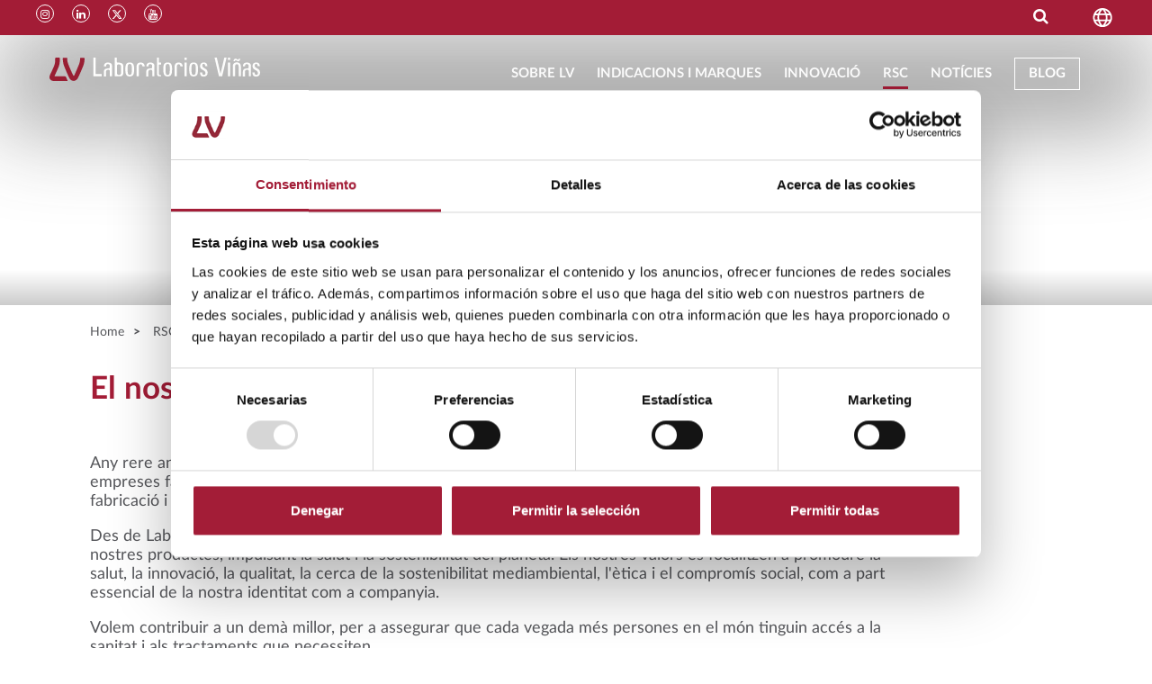

--- FILE ---
content_type: text/html; charset=UTF-8
request_url: https://www.vinas.es/ca/rsc/el-nostre-compromis
body_size: 25702
content:
<!DOCTYPE html>
<html lang="es">
<head>
    <meta charset="utf-8">
    <meta http-equiv="X-UA-Compatible" content="IE=edge">
    <meta name="viewport" content="width=device-width, initial-scale=1, user-scalable=no">

            <title>El nostre compromís - Laboratorios Viñas</title>
        <!--Facebook open graphic title metatag-->
        <meta prefix="og: http://ogp.me/ns#" property="og:title" content="El nostre compromís - Laboratorios Viñas" />
    
            <meta name="description" content="Laboratorios Viñas es una empresa farmacéutica familiar fundada en Barcelona en 1911.">
        <!--Facebook open graphic description metatag-->
        <meta prefix="og: http://ogp.me/ns#" property="og:description" content="Laboratorios Viñas es una empresa farmacéutica familiar fundada en Barcelona en 1911." />
    
    <meta prefix="og: http://ogp.me/ns#" property="og:url" content="https://www.vinas.es/ca/rsc/el-nostre-compromis" />

            <meta prefix="og: http://ogp.me/ns#" property="og:image" content="https://www.vinas.es/assets/img/rsc/header_1584535438_compromiso.png" />
    
    

    <meta name="twitter:card" content="summary" />
    <meta name="twitter:site" content="@labvinas" />
    <meta property="og:url" content="https://www.vinas.es/ca/rsc/el-nostre-compromis" />
    <meta property="og:title" content=" El nostre compromís - Laboratorios Viñas " />
            <meta property="og:image" content="https://www.vinas.es/assets/img/rsc/header_1584535438_compromiso.png" />
        <meta property="og:type" content="article" />
    <meta property="fb:app_id" content="196033647162974" />



    <link rel="apple-touch-icon" sizes="180x180" href="https://www.vinas.es/apple-touch-icon.png">
    <link rel="icon" type="image/png" sizes="32x32" href="https://www.vinas.es/favicon-32x32.png">
    <link rel="icon" type="image/png" sizes="16x16" href="https://www.vinas.es/favicon-16x16.png">
    <link rel="manifest" href="https://www.vinas.es/site.webmanifest">
    <link rel="mask-icon" href="https://www.vinas.es/safari-pinned-tab.svg" color="#991e33">
    <meta name="msapplication-TileColor" content="#991e33">
    <meta name="theme-color" content="#991e33">

    <!--link href="https://fonts.googleapis.com/css?family=Lato:300,400,500,700,900&display=swap" rel="stylesheet"-->
    <link href="https://stackpath.bootstrapcdn.com/font-awesome/4.7.0/css/font-awesome.min.css" rel="stylesheet" integrity="sha384-wvfXpqpZZVQGK6TAh5PVlGOfQNHSoD2xbE+QkPxCAFlNEevoEH3Sl0sibVcOQVnN" crossorigin="anonymous">
    <link rel="stylesheet" href="https://stackpath.bootstrapcdn.com/bootstrap/4.4.1/css/bootstrap.min.css" integrity="sha384-Vkoo8x4CGsO3+Hhxv8T/Q5PaXtkKtu6ug5TOeNV6gBiFeWPGFN9MuhOf23Q9Ifjh" crossorigin="anonymous">
    <link href="https://cdn.jsdelivr.net/npm/select2@4.0.13/dist/css/select2.min.css" rel="stylesheet" />
    <link rel="stylesheet" type="text/css" href="//cdn.jsdelivr.net/npm/slick-carousel@1.8.1/slick/slick.css"/>

    <link href="https://www.vinas.es/css/style.css" rel="stylesheet">
    <link href="https://www.vinas.es/css/style2.css" rel="stylesheet">
    <link href="https://www.vinas.es/css/manual.css" rel="stylesheet">

    <script src="https://cdn.jsdelivr.net/npm/js-cookie@3.0.5/dist/js.cookie.min.js"></script>



    




       <!-- Google Tag Manager -->
    <script>
            (function(w,d,s,l,i){w[l]=w[l]||[];w[l].push({'gtm.start':
                    new Date().getTime(),event:'gtm.js'});var f=d.getElementsByTagName(s)[0],
                j=d.createElement(s),dl=l!='dataLayer'?'&l='+l:'';j.async=true;j.src=
                'https://www.googletagmanager.com/gtm.js?id='+i+dl;f.parentNode.insertBefore(j,f);
            })(window,document,'script','dataLayer','GTM-PSG7JXR');
    </script>
    <!-- End Google Tag Manager -->

    



</head>

<body class="  " >
<!-- Google Tag Manager (noscript) -->
<noscript><iframe src="https://www.googletagmanager.com/ns.html?id=GTM-PSG7JXR"
                  height="0" width="0" style="display:none;visibility:hidden"></iframe></noscript>
<!-- End Google Tag Manager (noscript) -->
<div id="stickyFooterWrapper">

    <div id="subheader">
	<div class="container-medium">
		<div id="social-subheader">
						<a href="https://www.instagram.com/labvinas/" target="_blank" title="Instagram">
				<i class="fa fa-instagram"></i> 
			</a>
								<a href="https://www.linkedin.com/company/laboratorios-vi%C3%B1as" target="_blank" title="Linkedin">
				<i class="fa fa-linkedin"></i> 
			</a>
								<a href="https://twitter.com/labvinas" target="_blank" title="Twitter">
				<i class="fa">
					<svg xmlns="http://www.w3.org/2000/svg" height="12" width="12" viewBox="0 0 512 512">
						<!--!Font Awesome Free 6.5.1 by @fontawesome  - https://fontawesome.com License - https://fontawesome.com/license/free Copyright 2024 Fonticons, Inc.-->
						<path fill="#ffffff" d="M389.2 48h70.6L305.6 224.2 487 464H345L233.7 318.6 106.5 464H35.8L200.7 275.5 26.8 48H172.4L272.9 180.9 389.2 48zM364.4 421.8h39.1L151.1 88h-42L364.4 421.8z"/>
					</svg>
				</i>
			</a>
								<a href="https://www.youtube.com/channel/UChDeMXVzRGeg62yToo5GqQw" target="_blank" title="Youtube">
				<i class="fa fa-youtube"></i> 
			</a>
			</div>
		<div id="lang-search">
			<div id="search">
		<form action="https://www.vinas.es/ca/search" method="post">
		<input type="hidden" name="_token" value="wR7ahRsWSeIMW0xxX5W3KfYbdgxCFYyhqO5zpigi">
		<input type="text" name="t">
	</form>
	<i class="fa fa-search"></i>
</div>			<div id="lang">
	<img src="https://www.vinas.es/img/lang.svg" width="30">
	<nav>
																																		<a href="https://www.vinas.es/rsc/nuestro-compromiso">Español</a>
																																						<a href="https://www.vinas.es/en/rsc/our-commitment">English</a>
																															<a class="active">Català</a>
											        
	</nav>
</div>		</div>
	</div>
</div>

<header
	style="background-image: url('https://www.vinas.es/assets/img/rsc/header_1584535438_compromiso.png')"
	>
	<div id="header-layer-top"></div>
	<div id="header-layer-bottom"></div>
	<a href="https://www.vinas.es/ca">
<svg version="1.1" class="logo" xmlns="http://www.w3.org/2000/svg" xmlns:xlink="http://www.w3.org/1999/xlink" x="0px" y="0px"
	  viewBox="27.562 229.697 904.819 100.605"
	 enable-background="new 27.562 229.697 904.819 100.605" xml:space="preserve">
<g id="XMLID_3_">
	<path id="XMLID_34_" fill="#991E33" d="M105.21,328.177c0.708,1.417,0,2.126-1.417,2.126H51.011h-4.959c0,0-11.336,0-16.295-8.147
		s-0.354-17.358,2.48-23.026c2.125-4.25,11.335-24.088,15.941-35.778c1.771-4.605,3.542-15.232,3.542-15.232
		c0.354-1.417,0.354-3.542,0.354-4.959v-10.627c0-1.417,1.063-2.479,2.48-2.479h14.878c1.417,0,2.48,1.063,2.48,2.479v10.627
		c-0.354,1.771-0.354,3.896-0.354,5.313c0,0-0.708,11.69-5.313,22.317c-5.314,12.398-14.17,32.59-16.649,37.196v0.708
		c-0.354,1.063,0.354,1.771,1.771,1.771h43.218c1.417,0,2.834,1.063,3.542,2.126L105.21,328.177z"/>
	<path id="XMLID_33_" fill="#991E33" d="M178.185,233.24c0-1.417-1.063-2.479-2.48-2.479h-14.169c-1.417,0-2.48,1.063-2.48,2.479
		c0,0,0.708,11.69-3.896,23.38c-4.959,13.107-18.775,44.988-21.609,49.948l0,0c0,0-0.708,0.708-1.063,1.063h-0.708h-0.708
		c-0.708-0.708-1.063-1.063-1.063-1.063l0,0c-3.542-4.96-17.358-36.841-22.317-50.303c-4.605-11.336-3.896-23.38-3.896-23.38
		c0-1.417-1.063-2.48-2.48-2.48H87.144c-1.417,0-2.48,1.063-2.48,2.48c0,0,0,18.066,5.314,32.236
		c4.959,12.399,19.129,46.052,23.026,52.783c5.667,10.627,15.586,11.689,15.586,11.689c1.417,0,2.48,0.354,2.48,0.354l0,0l0,0l0,0
		h0.354l0,0l0,0l0,0c0,0,1.063,0,2.48-0.354c0,0,9.564-1.063,15.586-11.689c3.897-6.73,18.066-40.384,23.026-52.783
		C178.539,251.306,178.185,233.24,178.185,233.24"/>
	<g id="name">
		<rect id="XMLID_32_" x="607.527" y="230.052" fill="#FFFFFE" width="9.564" height="9.564"/>
		<rect id="XMLID_31_" x="607.527" y="250.952" fill="#FFFFFE" width="9.564" height="59.158"/>
		<rect id="XMLID_30_" x="794.214" y="230.052" fill="#FFFFFE" width="9.564" height="9.564"/>
		<rect id="XMLID_29_" x="794.214" y="250.952" fill="#FFFFFE" width="9.564" height="59.158"/>
		<path id="XMLID_28_" fill="#FFFFFE" d="M499.838,310.465h7.085v-5.313c-1.417,0-3.543,0-5.314-0.709
			c-3.188-1.063-3.896-3.188-3.896-4.959v-40.029h9.211v-8.856h-9.211v-20.9h-8.502v69.432c0,0-0.354,4.605,2.48,7.794
			C493.107,309.402,495.94,310.465,499.838,310.465z"/>
		<path id="XMLID_27_" fill="#FFFFFE" d="M419.07,250.952c-5.668,0-9.919,1.417-12.753,4.605c-2.125,2.125-4.605,6.022-4.605,13.107
			v0.354v41.446h9.564v-41.446c0-9.21,4.251-10.981,8.147-10.981c5.667,0,7.084,6.73,7.439,9.564h9.919
			c-0.354-2.48-1.063-8.147-4.959-12.044C428.989,252.369,424.738,250.952,419.07,250.952z"/>
		<path id="XMLID_26_" fill="#FFFFFE" d="M582.376,250.952c-5.668,0-9.918,1.417-12.752,4.605
			c-2.126,2.125-4.605,6.022-4.605,13.107v0.354v41.446h9.564v-41.446c0-9.21,4.251-10.981,8.147-10.981
			c5.668,0,7.085,6.73,7.439,9.564h9.919c-0.354-2.48-1.063-8.147-4.96-12.044C591.941,252.369,587.69,250.952,582.376,250.952z"/>
		<polygon id="XMLID_25_" fill="#FFFFFE" points="216.443,230.052 216.443,310.465 251.867,310.465 251.867,300.546 
			226.007,300.546 226.007,230.052 		"/>
		<path id="XMLID_22_" fill="#FFFFFE" d="M344.679,269.019c0-6.022-0.354-9.21-4.251-13.107c-5.314-5.314-19.483-4.959-19.838-4.959
			c-2.125,0-3.896-1.417-3.896-4.959v-15.941h-8.502v80.059h23.38c10.982,0,13.107-10.272,13.107-13.815L344.679,269.019
			L344.679,269.019z M335.114,294.523c0,8.148-4.251,9.565-10.273,9.565c-4.251,0-7.085-2.48-7.085-6.731v-33.298
			c0-1.063,0.708-5.313,5.668-5.313c0.708,0,1.063,0,1.417,0c9.919,0,10.273,6.73,10.273,9.564V294.523z"/>
		<path id="XMLID_19_" fill="#FFFFFE" d="M372.31,250.598c-15.941,0-18.775,10.627-18.775,29.402
			c0,19.838,2.834,30.819,18.775,30.819s18.775-10.981,18.775-30.819C391.085,261.225,388.251,250.598,372.31,250.598z
			 M372.31,304.089c-7.793,0-9.21-6.377-9.21-25.506c0-11.69,0-21.609,9.21-21.609s9.21,9.919,9.21,21.609
			C381.521,297.357,380.104,304.089,372.31,304.089z"/>
		<path id="XMLID_16_" fill="#FFFFFE" d="M535.262,250.598c-15.94,0-18.774,10.627-18.774,29.402
			c0,19.838,3.188,30.819,18.774,30.819c15.941,0,18.775-10.981,18.775-30.819C554.392,261.225,551.203,250.598,535.262,250.598z
			 M535.262,304.089c-7.793,0-9.21-6.377-9.21-25.506c0-11.69,0-21.609,9.21-21.609c9.211,0,9.211,9.919,9.211,21.609
			C544.473,297.357,543.056,304.089,535.262,304.089z"/>
		<path id="XMLID_13_" fill="#FFFFFE" d="M646.849,250.598c-15.94,0-18.774,10.627-18.774,29.402
			c0,19.838,2.834,30.819,18.774,30.819c15.941,0,18.775-10.981,18.775-30.819C665.624,261.225,662.79,250.598,646.849,250.598z
			 M646.849,304.089c-7.793,0-9.21-6.377-9.21-25.506c0-11.69,0-21.609,9.21-21.609c9.211,0,9.211,9.919,9.211,21.609
			C656.059,297.357,654.642,304.089,646.849,304.089z"/>
		<path id="XMLID_12_" fill="#FFFFFE" d="M693.608,275.395c-4.959-2.834-9.564-5.314-9.564-10.627s2.126-8.147,6.022-8.147
			c1.417,0,3.188,0.354,4.605,2.125c1.063,1.063,1.417,3.542,1.771,7.439h9.565c0-4.605-1.417-8.502-3.897-11.336
			c-2.479-2.834-6.376-4.251-10.627-4.251c-4.959,0-17.004,1.417-17.004,15.587c0,9.919,6.377,13.461,12.398,17.003
			c5.313,2.834,10.628,6.023,10.628,12.754c0,5.668-3.543,8.147-6.377,8.147c-3.188,0-5.313-1.417-6.376-3.897
			c-0.709-1.771-0.709-3.542-0.709-6.376h-9.564c0,6.376,1.063,10.981,3.896,13.815c2.48,2.834,6.731,3.896,12.753,3.896
			c9.564,0,15.941-6.73,15.941-17.004C707.07,283.188,699.985,278.938,693.608,275.395z"/>
		<path id="XMLID_11_" fill="#FFFFFE" d="M918.907,275.395c-4.959-2.834-9.564-5.314-9.564-10.627s2.126-8.147,6.022-8.147
			c1.417,0,3.188,0.354,4.605,2.125c1.063,1.063,1.417,3.542,1.771,7.439h9.565c0-4.605-1.417-8.502-3.897-11.336
			c-2.479-2.834-6.376-4.251-10.627-4.251c-4.959,0-17.004,1.417-17.004,15.587c0,9.919,6.377,13.461,12.398,17.003
			c5.314,2.834,10.628,6.023,10.628,12.754c0,5.668-3.543,8.147-6.377,8.147c-3.188,0-5.313-1.417-6.376-3.897
			c-0.709-1.771-0.709-3.542-0.709-6.376h-9.564c0,6.376,1.063,10.981,3.896,13.815c2.48,2.834,6.731,3.896,12.753,3.896
			c9.565,0,15.941-6.73,15.941-17.004C932.724,283.188,925.284,278.938,918.907,275.395z"/>
		<path id="XMLID_10_" fill="#FFFFFE" d="M278.081,282.125c0.708,0,1.771,0,2.48,0c2.834,0,6.376,1.063,6.376,5.668v22.672h9.21
			v-45.343c0-10.981-8.856-14.169-17.712-14.169c-3.188,0-6.022,0.708-7.439,1.063c-9.564,3.542-9.564,12.753-9.21,15.587h9.21
			v-2.834c0,0,0-3.188,2.125-5.313c1.063-1.417,2.834-1.771,4.959-1.771c5.314,0,8.502,2.834,8.502,7.439v6.376
			c0,2.48-1.771,3.542-3.188,3.897c-0.354,0-0.708,0-1.771,0.354c-1.417,0.354-4.251,0.354-10.273,1.417
			c-8.856,1.417-10.273,9.564-10.273,13.461v20.547h8.856v-18.775C269.579,284.959,275.247,282.479,278.081,282.125z"/>
		<path id="XMLID_9_" fill="#FFFFFE" d="M460.162,282.125c0.709,0,1.771,0,2.479,0c2.834,0,6.377,1.063,6.377,5.668v22.672h9.21
			v-45.343c0-10.981-8.855-14.169-17.712-14.169c-3.188,0-6.022,0.708-7.439,1.063c-9.564,3.542-9.564,12.753-9.21,15.587h9.21
			v-2.834c0,0,0-3.188,2.126-5.313c1.063-1.417,2.834-1.771,4.959-1.771c5.313,0,8.502,2.834,8.502,7.439v6.376
			c0,2.48-1.771,3.542-3.188,3.897c-0.354,0-0.708,0-1.771,0.354c-1.417,0.354-4.251,0.354-10.273,1.417
			c-8.856,1.417-10.273,9.564-10.273,13.461v20.547h8.856v-18.775C451.66,284.959,457.328,282.479,460.162,282.125z"/>
		<path id="XMLID_8_" fill="#FFFFFE" d="M874.981,282.125c0.709,0,1.771,0,2.479,0c2.834,0,6.377,1.063,6.377,5.668v22.672h9.21
			v-45.343c0-10.981-8.855-14.169-17.712-14.169c-3.188,0-6.022,0.708-7.439,1.063c-9.564,3.542-9.564,12.753-9.21,15.587h9.21
			v-2.834c0,0,0-3.188,2.126-5.313c1.063-1.417,2.834-1.771,4.959-1.771c5.313,0,8.502,2.834,8.502,7.439v6.376
			c0,2.48-1.771,3.542-3.188,3.897c-0.354,0-0.708,0-1.417,0.354c-1.417,0.354-4.251,0.354-10.272,1.417
			c-8.856,1.417-10.273,9.564-10.273,13.461v20.547h8.856v-18.775C866.479,284.959,871.793,282.479,874.981,282.125z"/>
		<path id="XMLID_7_" fill="#FFFFFE" d="M845.934,238.908c0.354-1.063,0.708-2.479,0.708-3.896h-5.668
			c0,1.063-0.354,2.125-1.063,2.479c-1.063,1.063-2.834,1.417-4.959,0.354c-0.709-0.354-1.417-0.708-2.479-1.417
			c-0.709-0.354-1.771-0.708-2.48-1.417c-2.125-0.708-4.604-0.708-6.376,0.354c-1.063,0.354-2.125,1.417-2.834,2.125
			c-0.708,1.063-1.417,2.125-1.771,3.542c-0.354,1.063-0.708,2.479-0.708,3.896h6.022c0-1.063,0.354-2.125,1.063-2.479
			c0.708-0.708,1.417-1.063,2.479-1.063c0.708,0,1.417,0.354,2.125,0.708h0.354c0.709,0.354,1.417,0.709,2.126,1.063
			c0.708,0.354,1.771,0.708,2.479,1.417c2.125,0.708,4.605,0.708,6.376-0.354c1.063-0.354,2.126-1.063,2.834-2.125
			C844.871,241.742,845.226,240.325,845.934,238.908z"/>
		<path id="XMLID_6_" fill="#FFFFFE" d="M845.226,254.849c-2.834-2.834-7.085-4.605-12.753-4.605l0,0l0,0
			c-5.668,0-9.919,1.417-12.753,4.605c-2.126,2.125-4.605,6.022-4.605,13.107v0.354v41.8h9.564v-41.092
			c0-9.21,4.251-10.981,7.794-10.981c3.542,0,7.793,1.771,7.793,10.981v41.092h9.564v-41.446v-0.354
			C849.83,261.579,847.351,257.329,845.226,254.849z"/>
		<polygon id="XMLID_5_" fill="#FFFFFE" points="778.627,230.052 762.332,298.775 746.392,230.052 736.826,230.052 755.602,310.465 
			762.332,310.465 769.417,310.465 788.192,230.052 		"/>
	</g>
</g>
</svg>

</a>	<div id="hamburger">
		<button class="hamburger hamburger--squeeze" type="button">
		  <span class="hamburger-box">
		    <span class="hamburger-inner"></span>
		  </span>
		</button>

	</div>

	<img src="https://www.vinas.es/assets/img/categories/images/1589468702_cuidado_piel.jpg" style="visibility: hidden; position: absolute; z-index: -1; width: 0; height: 0;">
	<img src="https://www.vinas.es/assets/img/categories/images/1589468677_CATEGORIA_Cabello_unas.jpg" style="visibility: hidden; position: absolute; z-index: -1; width: 0; height: 0;">
	<img src="https://www.vinas.es/assets/img/categories/images/1589469019_1920x640_abril_ocular_opt.jpg" style="visibility: hidden; position: absolute; z-index: -1; width: 0; height: 0;">
	<img src="https://www.vinas.es/assets/img/categories/images/1589469394_GettyImages-498334963_opt.jpg" style="visibility: hidden; position: absolute; z-index: -1; width: 0; height: 0;">
	<img src="https://www.vinas.es/assets/img/categories/images/1589469311_shutterstock_284497271_opt.jpg" style="visibility: hidden; position: absolute; z-index: -1; width: 0; height: 0;">
	<img src="https://www.vinas.es/assets/img/categories/images/1589468953_cuidado_pies_opt.jpg" style="visibility: hidden; position: absolute; z-index: -1; width: 0; height: 0;">
	<img src="https://www.vinas.es/assets/img/categories/images/1589469610_GettyImages-1005939262_opt.jpg" style="visibility: hidden; position: absolute; z-index: -1; width: 0; height: 0;">
	<img src="https://www.vinas.es/assets/img/categories/images/1589469496_GettyImages-1091289624_opt.jpg" style="visibility: hidden; position: absolute; z-index: -1; width: 0; height: 0;">
	<img src="https://www.vinas.es/assets/img/categories/images/1589469539_muscler-son-dos-7-exercices-efficaces.jpeg" style="visibility: hidden; position: absolute; z-index: -1; width: 0; height: 0;">
	<img src="https://www.vinas.es/assets/img/categories/images/1589468789_tratamiento_dolor.jpg" style="visibility: hidden; position: absolute; z-index: -1; width: 0; height: 0;">
<div class="container-header">
	<div class="container-header-top">
		<a href="https://www.vinas.es/ca">
<svg version="1.1" class="logo" xmlns="http://www.w3.org/2000/svg" xmlns:xlink="http://www.w3.org/1999/xlink" x="0px" y="0px"
	  viewBox="27.562 229.697 904.819 100.605"
	 enable-background="new 27.562 229.697 904.819 100.605" xml:space="preserve">
<g id="XMLID_3_">
	<path id="XMLID_34_" fill="#991E33" d="M105.21,328.177c0.708,1.417,0,2.126-1.417,2.126H51.011h-4.959c0,0-11.336,0-16.295-8.147
		s-0.354-17.358,2.48-23.026c2.125-4.25,11.335-24.088,15.941-35.778c1.771-4.605,3.542-15.232,3.542-15.232
		c0.354-1.417,0.354-3.542,0.354-4.959v-10.627c0-1.417,1.063-2.479,2.48-2.479h14.878c1.417,0,2.48,1.063,2.48,2.479v10.627
		c-0.354,1.771-0.354,3.896-0.354,5.313c0,0-0.708,11.69-5.313,22.317c-5.314,12.398-14.17,32.59-16.649,37.196v0.708
		c-0.354,1.063,0.354,1.771,1.771,1.771h43.218c1.417,0,2.834,1.063,3.542,2.126L105.21,328.177z"/>
	<path id="XMLID_33_" fill="#991E33" d="M178.185,233.24c0-1.417-1.063-2.479-2.48-2.479h-14.169c-1.417,0-2.48,1.063-2.48,2.479
		c0,0,0.708,11.69-3.896,23.38c-4.959,13.107-18.775,44.988-21.609,49.948l0,0c0,0-0.708,0.708-1.063,1.063h-0.708h-0.708
		c-0.708-0.708-1.063-1.063-1.063-1.063l0,0c-3.542-4.96-17.358-36.841-22.317-50.303c-4.605-11.336-3.896-23.38-3.896-23.38
		c0-1.417-1.063-2.48-2.48-2.48H87.144c-1.417,0-2.48,1.063-2.48,2.48c0,0,0,18.066,5.314,32.236
		c4.959,12.399,19.129,46.052,23.026,52.783c5.667,10.627,15.586,11.689,15.586,11.689c1.417,0,2.48,0.354,2.48,0.354l0,0l0,0l0,0
		h0.354l0,0l0,0l0,0c0,0,1.063,0,2.48-0.354c0,0,9.564-1.063,15.586-11.689c3.897-6.73,18.066-40.384,23.026-52.783
		C178.539,251.306,178.185,233.24,178.185,233.24"/>
	<g id="name">
		<rect id="XMLID_32_" x="607.527" y="230.052" fill="#FFFFFE" width="9.564" height="9.564"/>
		<rect id="XMLID_31_" x="607.527" y="250.952" fill="#FFFFFE" width="9.564" height="59.158"/>
		<rect id="XMLID_30_" x="794.214" y="230.052" fill="#FFFFFE" width="9.564" height="9.564"/>
		<rect id="XMLID_29_" x="794.214" y="250.952" fill="#FFFFFE" width="9.564" height="59.158"/>
		<path id="XMLID_28_" fill="#FFFFFE" d="M499.838,310.465h7.085v-5.313c-1.417,0-3.543,0-5.314-0.709
			c-3.188-1.063-3.896-3.188-3.896-4.959v-40.029h9.211v-8.856h-9.211v-20.9h-8.502v69.432c0,0-0.354,4.605,2.48,7.794
			C493.107,309.402,495.94,310.465,499.838,310.465z"/>
		<path id="XMLID_27_" fill="#FFFFFE" d="M419.07,250.952c-5.668,0-9.919,1.417-12.753,4.605c-2.125,2.125-4.605,6.022-4.605,13.107
			v0.354v41.446h9.564v-41.446c0-9.21,4.251-10.981,8.147-10.981c5.667,0,7.084,6.73,7.439,9.564h9.919
			c-0.354-2.48-1.063-8.147-4.959-12.044C428.989,252.369,424.738,250.952,419.07,250.952z"/>
		<path id="XMLID_26_" fill="#FFFFFE" d="M582.376,250.952c-5.668,0-9.918,1.417-12.752,4.605
			c-2.126,2.125-4.605,6.022-4.605,13.107v0.354v41.446h9.564v-41.446c0-9.21,4.251-10.981,8.147-10.981
			c5.668,0,7.085,6.73,7.439,9.564h9.919c-0.354-2.48-1.063-8.147-4.96-12.044C591.941,252.369,587.69,250.952,582.376,250.952z"/>
		<polygon id="XMLID_25_" fill="#FFFFFE" points="216.443,230.052 216.443,310.465 251.867,310.465 251.867,300.546 
			226.007,300.546 226.007,230.052 		"/>
		<path id="XMLID_22_" fill="#FFFFFE" d="M344.679,269.019c0-6.022-0.354-9.21-4.251-13.107c-5.314-5.314-19.483-4.959-19.838-4.959
			c-2.125,0-3.896-1.417-3.896-4.959v-15.941h-8.502v80.059h23.38c10.982,0,13.107-10.272,13.107-13.815L344.679,269.019
			L344.679,269.019z M335.114,294.523c0,8.148-4.251,9.565-10.273,9.565c-4.251,0-7.085-2.48-7.085-6.731v-33.298
			c0-1.063,0.708-5.313,5.668-5.313c0.708,0,1.063,0,1.417,0c9.919,0,10.273,6.73,10.273,9.564V294.523z"/>
		<path id="XMLID_19_" fill="#FFFFFE" d="M372.31,250.598c-15.941,0-18.775,10.627-18.775,29.402
			c0,19.838,2.834,30.819,18.775,30.819s18.775-10.981,18.775-30.819C391.085,261.225,388.251,250.598,372.31,250.598z
			 M372.31,304.089c-7.793,0-9.21-6.377-9.21-25.506c0-11.69,0-21.609,9.21-21.609s9.21,9.919,9.21,21.609
			C381.521,297.357,380.104,304.089,372.31,304.089z"/>
		<path id="XMLID_16_" fill="#FFFFFE" d="M535.262,250.598c-15.94,0-18.774,10.627-18.774,29.402
			c0,19.838,3.188,30.819,18.774,30.819c15.941,0,18.775-10.981,18.775-30.819C554.392,261.225,551.203,250.598,535.262,250.598z
			 M535.262,304.089c-7.793,0-9.21-6.377-9.21-25.506c0-11.69,0-21.609,9.21-21.609c9.211,0,9.211,9.919,9.211,21.609
			C544.473,297.357,543.056,304.089,535.262,304.089z"/>
		<path id="XMLID_13_" fill="#FFFFFE" d="M646.849,250.598c-15.94,0-18.774,10.627-18.774,29.402
			c0,19.838,2.834,30.819,18.774,30.819c15.941,0,18.775-10.981,18.775-30.819C665.624,261.225,662.79,250.598,646.849,250.598z
			 M646.849,304.089c-7.793,0-9.21-6.377-9.21-25.506c0-11.69,0-21.609,9.21-21.609c9.211,0,9.211,9.919,9.211,21.609
			C656.059,297.357,654.642,304.089,646.849,304.089z"/>
		<path id="XMLID_12_" fill="#FFFFFE" d="M693.608,275.395c-4.959-2.834-9.564-5.314-9.564-10.627s2.126-8.147,6.022-8.147
			c1.417,0,3.188,0.354,4.605,2.125c1.063,1.063,1.417,3.542,1.771,7.439h9.565c0-4.605-1.417-8.502-3.897-11.336
			c-2.479-2.834-6.376-4.251-10.627-4.251c-4.959,0-17.004,1.417-17.004,15.587c0,9.919,6.377,13.461,12.398,17.003
			c5.313,2.834,10.628,6.023,10.628,12.754c0,5.668-3.543,8.147-6.377,8.147c-3.188,0-5.313-1.417-6.376-3.897
			c-0.709-1.771-0.709-3.542-0.709-6.376h-9.564c0,6.376,1.063,10.981,3.896,13.815c2.48,2.834,6.731,3.896,12.753,3.896
			c9.564,0,15.941-6.73,15.941-17.004C707.07,283.188,699.985,278.938,693.608,275.395z"/>
		<path id="XMLID_11_" fill="#FFFFFE" d="M918.907,275.395c-4.959-2.834-9.564-5.314-9.564-10.627s2.126-8.147,6.022-8.147
			c1.417,0,3.188,0.354,4.605,2.125c1.063,1.063,1.417,3.542,1.771,7.439h9.565c0-4.605-1.417-8.502-3.897-11.336
			c-2.479-2.834-6.376-4.251-10.627-4.251c-4.959,0-17.004,1.417-17.004,15.587c0,9.919,6.377,13.461,12.398,17.003
			c5.314,2.834,10.628,6.023,10.628,12.754c0,5.668-3.543,8.147-6.377,8.147c-3.188,0-5.313-1.417-6.376-3.897
			c-0.709-1.771-0.709-3.542-0.709-6.376h-9.564c0,6.376,1.063,10.981,3.896,13.815c2.48,2.834,6.731,3.896,12.753,3.896
			c9.565,0,15.941-6.73,15.941-17.004C932.724,283.188,925.284,278.938,918.907,275.395z"/>
		<path id="XMLID_10_" fill="#FFFFFE" d="M278.081,282.125c0.708,0,1.771,0,2.48,0c2.834,0,6.376,1.063,6.376,5.668v22.672h9.21
			v-45.343c0-10.981-8.856-14.169-17.712-14.169c-3.188,0-6.022,0.708-7.439,1.063c-9.564,3.542-9.564,12.753-9.21,15.587h9.21
			v-2.834c0,0,0-3.188,2.125-5.313c1.063-1.417,2.834-1.771,4.959-1.771c5.314,0,8.502,2.834,8.502,7.439v6.376
			c0,2.48-1.771,3.542-3.188,3.897c-0.354,0-0.708,0-1.771,0.354c-1.417,0.354-4.251,0.354-10.273,1.417
			c-8.856,1.417-10.273,9.564-10.273,13.461v20.547h8.856v-18.775C269.579,284.959,275.247,282.479,278.081,282.125z"/>
		<path id="XMLID_9_" fill="#FFFFFE" d="M460.162,282.125c0.709,0,1.771,0,2.479,0c2.834,0,6.377,1.063,6.377,5.668v22.672h9.21
			v-45.343c0-10.981-8.855-14.169-17.712-14.169c-3.188,0-6.022,0.708-7.439,1.063c-9.564,3.542-9.564,12.753-9.21,15.587h9.21
			v-2.834c0,0,0-3.188,2.126-5.313c1.063-1.417,2.834-1.771,4.959-1.771c5.313,0,8.502,2.834,8.502,7.439v6.376
			c0,2.48-1.771,3.542-3.188,3.897c-0.354,0-0.708,0-1.771,0.354c-1.417,0.354-4.251,0.354-10.273,1.417
			c-8.856,1.417-10.273,9.564-10.273,13.461v20.547h8.856v-18.775C451.66,284.959,457.328,282.479,460.162,282.125z"/>
		<path id="XMLID_8_" fill="#FFFFFE" d="M874.981,282.125c0.709,0,1.771,0,2.479,0c2.834,0,6.377,1.063,6.377,5.668v22.672h9.21
			v-45.343c0-10.981-8.855-14.169-17.712-14.169c-3.188,0-6.022,0.708-7.439,1.063c-9.564,3.542-9.564,12.753-9.21,15.587h9.21
			v-2.834c0,0,0-3.188,2.126-5.313c1.063-1.417,2.834-1.771,4.959-1.771c5.313,0,8.502,2.834,8.502,7.439v6.376
			c0,2.48-1.771,3.542-3.188,3.897c-0.354,0-0.708,0-1.417,0.354c-1.417,0.354-4.251,0.354-10.272,1.417
			c-8.856,1.417-10.273,9.564-10.273,13.461v20.547h8.856v-18.775C866.479,284.959,871.793,282.479,874.981,282.125z"/>
		<path id="XMLID_7_" fill="#FFFFFE" d="M845.934,238.908c0.354-1.063,0.708-2.479,0.708-3.896h-5.668
			c0,1.063-0.354,2.125-1.063,2.479c-1.063,1.063-2.834,1.417-4.959,0.354c-0.709-0.354-1.417-0.708-2.479-1.417
			c-0.709-0.354-1.771-0.708-2.48-1.417c-2.125-0.708-4.604-0.708-6.376,0.354c-1.063,0.354-2.125,1.417-2.834,2.125
			c-0.708,1.063-1.417,2.125-1.771,3.542c-0.354,1.063-0.708,2.479-0.708,3.896h6.022c0-1.063,0.354-2.125,1.063-2.479
			c0.708-0.708,1.417-1.063,2.479-1.063c0.708,0,1.417,0.354,2.125,0.708h0.354c0.709,0.354,1.417,0.709,2.126,1.063
			c0.708,0.354,1.771,0.708,2.479,1.417c2.125,0.708,4.605,0.708,6.376-0.354c1.063-0.354,2.126-1.063,2.834-2.125
			C844.871,241.742,845.226,240.325,845.934,238.908z"/>
		<path id="XMLID_6_" fill="#FFFFFE" d="M845.226,254.849c-2.834-2.834-7.085-4.605-12.753-4.605l0,0l0,0
			c-5.668,0-9.919,1.417-12.753,4.605c-2.126,2.125-4.605,6.022-4.605,13.107v0.354v41.8h9.564v-41.092
			c0-9.21,4.251-10.981,7.794-10.981c3.542,0,7.793,1.771,7.793,10.981v41.092h9.564v-41.446v-0.354
			C849.83,261.579,847.351,257.329,845.226,254.849z"/>
		<polygon id="XMLID_5_" fill="#FFFFFE" points="778.627,230.052 762.332,298.775 746.392,230.052 736.826,230.052 755.602,310.465 
			762.332,310.465 769.417,310.465 788.192,230.052 		"/>
	</g>
</g>
</svg>

</a>		<div id="navs-wrap">
			<nav id="primary-menu">
				<a href="#" class=" with-children" data-submenu="submenu-about">Sobre LV</a>
				<a href="#" class=" with-children-cat">Indicacions i marques</a>
				<a href="#" class=" with-children" data-submenu="submenu-innovation">Innovació</a>
				<a href="#" class=" active  with-children" data-submenu="submenu-rsc">RSC</a>
				<a href="https://www.vinas.es/ca/noticies" >Notícies</a>
				<a href="https://www.vinas.es/blog">Blog</a>
			</nav>
			<div class="submenus">

				<nav id="submenu-about" class="submenu">

											<a href="https://www.vinas.es/ca/qui-som"
																																									>Qui som</a>
											<a href="https://www.vinas.es/ca/historia"
																																									>Història</a>
											<a href="https://www.vinas.es/ca/missio-visio-i-valors"
																																									>Missió, visió i valors</a>
											<a href="https://www.vinas.es/ca/codi-etic"
																																									>Codi ètic</a>
											<a href="https://www.vinas.es/ca/contacte"
																																									>Contacte</a>
					
				</nav>

				<nav id="submenu-brands" class="submenu">
					<a id="indications-trigger">Indicacions</a>
					<a href="https://www.vinas.es/ca/marques">Les nostres marques</a>
					<a href="https://www.vinas.es/ca/medicaments-prescripcio" id="indications-prescription" style="cursor: pointer;">Medicaments de prescripció </a>
				</nav>

				<nav id="submenu-innovation" class="submenu">
											<a href="https://www.vinas.es/ca/rdi"
														>R+D+i</a>
											<a href="https://www.vinas.es/ca/area-industrial"
														>Àrea industrial</a>
									</nav>

				<nav id="submenu-rsc" class="submenu">

                    
					
						<a href="https://www.vinas.es/ca/rsc/el-nostre-compromis"
							 class="active"  							>El nostre compromís</a>

                        
					
						<a href="https://www.vinas.es/ca/rsc/el-nostre-projecte"
														>Els nostres projectes</a>

                                                    <a href="https://www.vinas.es/rsc-interactivo" target="_blank" >Memòria RSC 2024</a>
                        
					
						<a href="https://www.vinas.es/ca/rsc/memories-anteriors"
														>Memòries anteriors</a>

                        
					
				</nav>

			</div>
		</div>
	</div>
	<nav id="submenu-indicaciones" class="submenu">
		<div id="first-col-ind">
			            <a href="https://www.vinas.es/ca/indicacions/cura-pell" data-color="#a31f35" data-background="https://www.vinas.es/assets/img/categories/images/1589468702_cuidado_piel.jpg">
                <span style="background-color: #a31f35"><img src="https://www.vinas.es/assets/img/categories/icons/1589448361_piel.png"></span>
                Cura de la pell
            </a>
                        <a href="https://www.vinas.es/ca/indicacions/cura-del-cabell-i-les-ungles" data-color="#f38a00" data-background="https://www.vinas.es/assets/img/categories/images/1589468677_CATEGORIA_Cabello_unas.jpg">
                <span style="background-color: #f38a00"><img src="https://www.vinas.es/assets/img/categories/icons/1589448346_cabello-y-uñas.png"></span>
                Cura del cabell i les ungles
            </a>
                        <a href="https://www.vinas.es/ca/indicacions/cura-dels-ulls" data-color="#008996" data-background="https://www.vinas.es/assets/img/categories/images/1589469019_1920x640_abril_ocular_opt.jpg">
                <span style="background-color: #008996"><img src="https://www.vinas.es/assets/img/categories/icons/1589448532_ocular.png"></span>
                Cura dels ulls
            </a>
                        <a href="https://www.vinas.es/ca/indicacions/cura-del-descans" data-color="#6a368f" data-background="https://www.vinas.es/assets/img/categories/images/1589469394_GettyImages-498334963_opt.jpg">
                <span style="background-color: #6a368f"><img src="https://www.vinas.es/assets/img/categories/icons/1589448545_descanso.png"></span>
                Cura del descans
            </a>
                        <a href="https://www.vinas.es/ca/indicacions/cura-bucodental" data-color="#004a87" data-background="https://www.vinas.es/assets/img/categories/images/1589469311_shutterstock_284497271_opt.jpg">
                <span style="background-color: #004a87"><img src="https://www.vinas.es/assets/img/categories/icons/1589448560_bucodental.png"></span>
                Cura bucodental
            </a>
                        <a href="https://www.vinas.es/ca/indicacions/cura-dels-peus-i-les-mans" data-color="#00945f" data-background="https://www.vinas.es/assets/img/categories/images/1589468953_cuidado_pies_opt.jpg">
                <span style="background-color: #00945f"><img src="https://www.vinas.es/assets/img/categories/icons/1589448431_pies.png"></span>
                Cura dels peus i les mans
            </a>
                        <a href="https://www.vinas.es/ca/indicacions/salut-infantil" data-color="#00a1e1" data-background="https://www.vinas.es/assets/img/categories/images/1589469610_GettyImages-1005939262_opt.jpg">
                <span style="background-color: #00a1e1"><img src="https://www.vinas.es/assets/img/categories/icons/1589448614_infantil.png"></span>
                Salut infantil
            </a>
                        <a href="https://www.vinas.es/ca/indicacions/salut-de-la-dona" data-color="#9e1996" data-background="https://www.vinas.es/assets/img/categories/images/1589469496_GettyImages-1091289624_opt.jpg">
                <span style="background-color: #9e1996"><img src="https://www.vinas.es/assets/img/categories/icons/1589448582_mujer.png"></span>
                Salut de la dona
            </a>
                        <a href="https://www.vinas.es/ca/indicacions/salut-esportiva" data-color="#cc0081" data-background="https://www.vinas.es/assets/img/categories/images/1589469539_muscler-son-dos-7-exercices-efficaces.jpeg">
                <span style="background-color: #cc0081"><img src="https://www.vinas.es/assets/img/categories/icons/1589448600_deportiva.png"></span>
                Salut esportiva
            </a>
                        <a href="https://www.vinas.es/ca/indicacions/tractament-del-dolor" data-color="#e84658" data-background="https://www.vinas.es/assets/img/categories/images/1589468789_tratamiento_dolor.jpg">
                <span style="background-color: #e84658"><img src="https://www.vinas.es/assets/img/categories/icons/1589448638_dolor.png"></span>
                Tractament del dolor
            </a>
            		</div>
		<div id="sec-col-ind">
			<div class="indication-submenu">
				                <nav>
                                                                                <a href="https://www.vinas.es/ca/indicacions/cura-pell/acne"><span>Acne</span></a>
                                                                                <a href="https://www.vinas.es/ca/indicacions/cura-pell/rosacia"><span>Rosàcia</span></a>
                                                                                <a href="https://www.vinas.es/ca/indicacions/cura-pell/pell-seca"><span>Pell seca</span></a>
                                                                                <a href="https://www.vinas.es/ca/indicacions/cura-pell/pell-madura"><span>Pell madura</span></a>
                                                                                <a href="https://www.vinas.es/ca/indicacions/cura-pell/picor-cuir-cabellut"><span>Picor al cuir cabellut</span></a>
                                                                                <a href="https://www.vinas.es/ca/indicacions/cura-pell/infeccions-cutanies"><span>Infeccions cutànies</span></a>
                                                                                <a href="https://www.vinas.es/ca/indicacions/cura-pell/hiperqueratosi"><span>Hiperqueratosi</span></a>
                                                                                <a href="https://www.vinas.es/ca/indicacions/cura-pell/hiperpigmentacio"><span>Hiperpigmentació</span></a>
                                                                                <a href="https://www.vinas.es/ca/indicacions/cura-pell/cicatritzacio-de-ferides"><span>Cicatrització de ferides</span></a>
                                                                                <a href="https://www.vinas.es/ca/indicacions/cura-pell/hipersudoraci%C3%B3"><span>Hipersudoració</span></a>
                                                                                <a href="https://www.vinas.es/ca/indicacions/cura-pell/higiene-corporal"><span>Higiene Corporal</span></a>
                                                                                <a href="https://www.vinas.es/ca/indicacions/cura-pell/aportacio-de-zinc"><span>Aportació de zinc</span></a>
                                                        </nav>
                                <nav>
                                                                                <a href="https://www.vinas.es/ca/indicacions/cura-del-cabell-i-les-ungles/caiguda-del-cabell"><span>Caiguda del cabell</span></a>
                                                                                <a href="https://www.vinas.es/ca/indicacions/cura-del-cabell-i-les-ungles/alopecia"><span>Alopècia</span></a>
                                                                                <a href="https://www.vinas.es/ca/indicacions/cura-del-cabell-i-les-ungles/ungles"><span>Ungles</span></a>
                                                        </nav>
                                <nav>
                                                                                <a href="https://www.vinas.es/ca/indicacions/cura-dels-ulls/desmaquillatge-i-neteja-dels-ulls-sensibles"><span>Desmaquillatge i neteja dels ulls sensibles</span></a>
                                                                                <a href="https://www.vinas.es/ca/indicacions/cura-dels-ulls/cura-del-contorn-dels-ulls-sensibles"><span>Cura del contorn dels ulls sensibles</span></a>
                                                                                <a href="https://www.vinas.es/ca/indicacions/cura-dels-ulls/tractament-per-a-les-pestanyes"><span>Tractament per a les pestanyes</span></a>
                                                                                <a href="https://www.vinas.es/ca/indicacions/cura-dels-ulls/maquillatge-alta-toler%C3%A0ncia"><span>Maquillatge d&#039;alta tolerància</span></a>
                                                                                <a href="https://www.vinas.es/ca/indicacions/cura-dels-ulls/higiene-ocular"><span>Higiene ocular</span></a>
                                                                                <a href="https://www.vinas.es/ca/indicacions/cura-dels-ulls/sequedat-ocular"><span>Sequedat ocular</span></a>
                                                                                <a href="https://www.vinas.es/ca/indicacions/cura-dels-ulls/proteccio-i-estimul-de-la-funcio-visual"><span>Protecció i estímul de la funció visual</span></a>
                                                        </nav>
                                <nav>
                                                                                <a href="https://www.vinas.es/ca/indicacions/cura-del-descans/trastorns-de-la-son"><span>Trastorns de la  son</span></a>
                                                        </nav>
                                <nav>
                                                                                <a href="https://www.vinas.es/ca/indicacions/cura-bucodental/aftes-i-%C3%BAlceres-bucals"><span>Aftes i úlceres bucals</span></a>
                                                                                <a href="https://www.vinas.es/ca/indicacions/cura-bucodental/blanquejament-dental"><span>Blanquejament dental</span></a>
                                                                                <a href="https://www.vinas.es/ca/indicacions/cura-bucodental/dolor-dental"><span>Dolor dental</span></a>
                                                                                <a href="https://www.vinas.es/ca/indicacions/cura-bucodental/sequedat-bucal"><span>Sequedat bucal</span></a>
                                                        </nav>
                                <nav>
                                                                                <a href="https://www.vinas.es/ca/indicacions/cura-dels-peus-i-les-mans/peus-cansats"><span>Peus cansats</span></a>
                                                                                <a href="https://www.vinas.es/ca/indicacions/cura-dels-peus-i-les-mans/peus-secs"><span>Peus secs</span></a>
                                                                                <a href="https://www.vinas.es/ca/indicacions/cura-dels-peus-i-les-mans/suor-de-peus"><span>Suor de peus</span></a>
                                                                                <a href="https://www.vinas.es/ca/indicacions/cura-dels-peus-i-les-mans/reescalfament-de-peus"><span>Reescalfament de peus</span></a>
                                                                                <a href="https://www.vinas.es/ca/indicacions/cura-dels-peus-i-les-mans/peu-diabetic"><span>Peu diabètic</span></a>
                                                                                <a href="https://www.vinas.es/ca/indicacions/cura-dels-peus-i-les-mans/tractament-rehabilitador-de-mans-i-peus"><span>Tractament rehabilitador de mans i peus</span></a>
                                                        </nav>
                                <nav>
                                                                                <a href="https://www.vinas.es/ca/indicacions/salut-infantil/aportaci%C3%B3-de-ferro"><span>Aportació de ferro</span></a>
                                                                                <a href="https://www.vinas.es/ca/indicacions/salut-infantil/molusc-contagios"><span>Mol·lusc contagiós</span></a>
                                                                                <a href="https://www.vinas.es/ca/indicacions/salut-infantil/primeres-dents"><span>Primeres dents</span></a>
                                                                                <a href="https://www.vinas.es/ca/indicacions/salut-infantil/dermatitis-del-bolquer"><span>Dermatitis del bolquer</span></a>
                                                                                <a href="https://www.vinas.es/ca/indicacions/salut-infantil/cops"><span>Cops</span></a>
                                                                                <a href="https://www.vinas.es/ca/indicacions/salut-infantil/picades"><span>Picades</span></a>
                                                                                <a href="https://www.vinas.es/ca/indicacions/salut-infantil/estimulant-de-la-gana"><span>Estimulant de la gana</span></a>
                                                                                <a href="https://www.vinas.es/ca/indicacions/salut-infantil/refor%C3%A7-de-les-defenses"><span>Reforç de les defenses</span></a>
                                                                                <a href="https://www.vinas.es/ca/indicacions/salut-infantil/cures-per-a-l%27hivern"><span>Cures per a l&#039;hivern</span></a>
                                                                                <a href="https://www.vinas.es/ca/indicacions/salut-infantil/cura-de-la-mucosa-oral"><span>Cura de la mucosa oral</span></a>
                                                        </nav>
                                <nav>
                                                                                <a href="https://www.vinas.es/ca/indicacions/salut-de-la-dona/embaras-i-lactancia"><span>Embaràs i lactància</span></a>
                                                                                <a href="https://www.vinas.es/ca/indicacions/salut-de-la-dona/estries"><span>Estries</span></a>
                                                                                <a href="https://www.vinas.es/ca/indicacions/salut-de-la-dona/malestar-vulvovaginal"><span>Malestar vulvovaginal</span></a>
                                                                                <a href="https://www.vinas.es/ca/indicacions/salut-de-la-dona/sequedat-vaginal"><span>Sequedat vaginal</span></a>
                                                                                <a href="https://www.vinas.es/ca/indicacions/salut-de-la-dona/sufocacions-menopausa"><span>Sufocacions-Menopausa</span></a>
                                                                                <a href="https://www.vinas.es/ca/indicacions/salut-de-la-dona/tensio-mamaria"><span>Tensió mamària</span></a>
                                                                                <a href="https://www.vinas.es/ca/indicacions/salut-de-la-dona/benestar-urinari"><span>Benestar urinari</span></a>
                                                        </nav>
                                <nav>
                                                                                <a href="https://www.vinas.es/ca/indicacions/salut-esportiva/cura-muscular"><span>Cura muscular</span></a>
                                                                                <a href="https://www.vinas.es/ca/indicacions/salut-esportiva/rascades"><span>Rascades</span></a>
                                                        </nav>
                                <nav>
                                                                                <a href="https://www.vinas.es/ca/indicacions/tractament-del-dolor/dolor-articular-i-muscular"><span>Dolor articular i muscular</span></a>
                                                                                <a href="https://www.vinas.es/ca/indicacions/tractament-del-dolor/dolor-neuropatic"><span>Dolor neuropàtic</span></a>
                                                        </nav>
                			</div>
			<div class="indication-thumb">
				&nbsp;
			</div>
		</div>
	</nav>

	<style type="text/css">
		.cookies.modal-open #prescription-drugs-modal, .modal-backdrop { display: none;  }
		#prescription-drugs-modal, .modal, #stickyFooterWrapper { filter: none; pointer-events: auto;  }
		#prescription-drugs-modal .h2 {
			display: block;
		}
		#prescription-drugs-modal {
			display: none;
		}
		/* body {
			overflow-y: hidden;
		} */
		#prescription-drugs-modal { position: fixed; top: 0; left: 0; width: 100%; height: 100%; background-color: hsl(0, 0%, 61%, 50%);  }
		#prescription-drugs-modal .buttons { text-align: right;  }
		#prescription-drugs-modal form { display: inline-block;  }
		#prescription-content {
			z-index: 99;
			padding: 30px 65px;
			background-color: white;
			position: fixed;
			top: 50%;
			left: 50%;
			transform: translate(-50%,-50%);
			width: 100%;
			max-width: 800px;
			box-shadow: 3px 3px 10px #00000029;
		}
		div.phpdebugbar { opacity: 0; }
	  .switch {
		position: relative;
		display: inline-block;
		width: 60px;
		height: 34px;
	  }

	  /* Hide default HTML checkbox */
	  .switch input {
		opacity: 0;
		width: 0;
		height: 0;
	  }

	  /* The slider */
	  .slider {
		position: absolute;
		cursor: pointer;
		top: 0;
		left: 0;
		right: 0;
		bottom: 0;
		background-color: #ccc;
		-webkit-transition: .4s;
		transition: .4s;
	  }

	  .slider:before {
		position: absolute;
		content: "";
		height: 26px;
		width: 26px;
		left: 4px;
		bottom: 4px;
		background-color: white;
		-webkit-transition: .4s;
		transition: .4s;
	  }

	  input:checked + .slider {
		background-color: #A31C36;
	  }

	  input:focus + .slider {
		box-shadow: 0 0 1px #A31C36;
	  }

	  input:checked + .slider:before {
		-webkit-transform: translateX(26px);
		-ms-transform: translateX(26px);
		transform: translateX(26px);
	  }

	  /* Rounded sliders */
	  .slider.round {
		border-radius: 34px;
	  }

	  .slider.round:before {
		border-radius: 50%;
	  }

	  #prescription-drugs-modal .buttons {
		display: flex;
		justify-content: space-between;
		align-content: center;
	  }

	  .buttons #prescription_accept:hover {
		background-color: #ce4c66;
	  }

	  @media (max-width: 1024px){
	   
		#prescription-drugs-modal .buttons {
		  grid-template-columns: 1fr;
		}
		.column-1 {
		  grid-column: 1;
		}
		
		.modal .modal-content {
		  padding:60px 20px;
		}
		.buttons #prescription_accept:hover {
		background-color: #ce4c66;
	  }

	  }
	</style>

	<div id="prescription-drugs-modal">
		<div id="prescription-content">
		<span class="h2">Avís important</span>
		<p>La informació que figura en aquesta secció està dirigida exclussivament a professionals sanitaris facultats per a prescriure o dispensar medicaments, per la qual cosa es requereix una formació especialitzada per a la seva correcta
                                    interpretació. En cas de no pertànyer a aquest col·lectiu, us preguem que us abstingueu de continuar.<br><br>
                                    Declaro que sóc professional sanitari amb capacitat de prescripció o dispensació a Espanya.<br><br></p>
			<form id="prescription_form" action="#" style="width:100%;">
			<div class="buttons">
				<input id="prescription_cancel" class="button column-1" type="button" value="Rebutjar tot" style="width:max-content;">
				<input id="prescription_accept" class="button button-full column-1" type="button" value="Acceptar tot" style="width:max-content;">
				</div>
			</div>
			</form>
	  	</div>
  	</div>

</div>

<div id="menu-responsive">
	<nav>
		<a href="#" class="active with-children" data-submenu="submenu-about">Sobre LV</a>
		<nav class="submenu">
							<a href="https://www.vinas.es/ca/qui-som"
																								>Qui som</a>
							<a href="https://www.vinas.es/ca/historia"
																								>Història</a>
							<a href="https://www.vinas.es/ca/missio-visio-i-valors"
																								>Missió, visió i valors</a>
							<a href="https://www.vinas.es/ca/codi-etic"
																								>Codi ètic</a>
							<a href="https://www.vinas.es/ca/contacte"
																								>Contacte</a>
					</nav>

		<a href="#" class="with-children">Indicacions i marques</a>
		<nav class="submenu">
			<a class="button button-white" href="https://www.vinas.es/ca/marques">Les nostres marques</a>
			<a href="https://www.vinas.es/ca/medicaments-prescripcio" id="indications-prescription" style="cursor: pointer;" class="button button-white">Medicaments de prescripció </a>
			<div id="resp-submenu-indicaciones">
				<div class="first-col-ind">
							            <a style="background-color: #a31f35;">
		                Cura de la pell
		            </a>
		            		            <a style="background-color: #f38a00;">
		                Cura del cabell i les ungles
		            </a>
		            		            <a style="background-color: #008996;">
		                Cura dels ulls
		            </a>
		            		            <a style="background-color: #6a368f;">
		                Cura del descans
		            </a>
		            		            <a style="background-color: #004a87;">
		                Cura bucodental
		            </a>
		            		            <a style="background-color: #00945f;">
		                Cura dels peus i les mans
		            </a>
		            		            <a style="background-color: #00a1e1;">
		                Salut infantil
		            </a>
		            		            <a style="background-color: #9e1996;">
		                Salut de la dona
		            </a>
		            		            <a style="background-color: #cc0081;">
		                Salut esportiva
		            </a>
		            		            <a style="background-color: #e84658;">
		                Tractament del dolor
		            </a>
		            				</div>
				<div class="sec-col-ind">
					<div class="indication-submenu">
								                <nav>
		                    		                    		                    		                    <a href="https://www.vinas.es/ca/indicacions/cura-pell/acne">Acne</a>
		                    		                    		                    		                    <a href="https://www.vinas.es/ca/indicacions/cura-pell/aportacio-de-zinc">Aportació de zinc</a>
		                    		                    		                    		                    <a href="https://www.vinas.es/ca/indicacions/cura-pell/cicatritzacio-de-ferides">Cicatrització de ferides</a>
		                    		                    		                    		                    <a href="https://www.vinas.es/ca/indicacions/cura-pell/higiene-corporal">Higiene Corporal</a>
		                    		                    		                    		                    <a href="https://www.vinas.es/ca/indicacions/cura-pell/hipersudoraci%C3%B3">Hipersudoració</a>
		                    		                    		                    		                    <a href="https://www.vinas.es/ca/indicacions/cura-pell/hiperpigmentacio">Hiperpigmentació</a>
		                    		                    		                    		                    <a href="https://www.vinas.es/ca/indicacions/cura-pell/hiperqueratosi">Hiperqueratosi</a>
		                    		                    		                    		                    <a href="https://www.vinas.es/ca/indicacions/cura-pell/infeccions-cutanies">Infeccions cutànies</a>
		                    		                    		                    		                    <a href="https://www.vinas.es/ca/indicacions/cura-pell/pell-madura">Pell madura</a>
		                    		                    		                    		                    <a href="https://www.vinas.es/ca/indicacions/cura-pell/pell-seca">Pell seca</a>
		                    		                    		                    		                    <a href="https://www.vinas.es/ca/indicacions/cura-pell/rosacia">Rosàcia</a>
		                    		                    		                    		                    <a href="https://www.vinas.es/ca/indicacions/cura-pell/picor-cuir-cabellut">Picor al cuir cabellut</a>
		                    		                    		                </nav>
		                		                <nav>
		                    		                    		                    		                    <a href="https://www.vinas.es/ca/indicacions/cura-del-cabell-i-les-ungles/alopecia">Alopècia</a>
		                    		                    		                    		                    <a href="https://www.vinas.es/ca/indicacions/cura-del-cabell-i-les-ungles/caiguda-del-cabell">Caiguda del cabell</a>
		                    		                    		                    		                    <a href="https://www.vinas.es/ca/indicacions/cura-del-cabell-i-les-ungles/ungles">Ungles</a>
		                    		                    		                </nav>
		                		                <nav>
		                    		                    		                    		                    <a href="https://www.vinas.es/ca/indicacions/cura-dels-ulls/cura-del-contorn-dels-ulls-sensibles">Cura del contorn dels ulls sensibles</a>
		                    		                    		                    		                    <a href="https://www.vinas.es/ca/indicacions/cura-dels-ulls/desmaquillatge-i-neteja-dels-ulls-sensibles">Desmaquillatge i neteja dels ulls sensibles</a>
		                    		                    		                    		                    <a href="https://www.vinas.es/ca/indicacions/cura-dels-ulls/proteccio-i-estimul-de-la-funcio-visual">Protecció i estímul de la funció visual</a>
		                    		                    		                    		                    <a href="https://www.vinas.es/ca/indicacions/cura-dels-ulls/higiene-ocular">Higiene ocular</a>
		                    		                    		                    		                    <a href="https://www.vinas.es/ca/indicacions/cura-dels-ulls/maquillatge-alta-toler%C3%A0ncia">Maquillatge d&#039;alta tolerància</a>
		                    		                    		                    		                    <a href="https://www.vinas.es/ca/indicacions/cura-dels-ulls/tractament-per-a-les-pestanyes">Tractament per a les pestanyes</a>
		                    		                    		                    		                    <a href="https://www.vinas.es/ca/indicacions/cura-dels-ulls/sequedat-ocular">Sequedat ocular</a>
		                    		                    		                </nav>
		                		                <nav>
		                    		                    		                    		                    <a href="https://www.vinas.es/ca/indicacions/cura-del-descans/trastorns-de-la-son">Trastorns de la  son</a>
		                    		                    		                </nav>
		                		                <nav>
		                    		                    		                    		                    <a href="https://www.vinas.es/ca/indicacions/cura-bucodental/aftes-i-%C3%BAlceres-bucals">Aftes i úlceres bucals</a>
		                    		                    		                    		                    <a href="https://www.vinas.es/ca/indicacions/cura-bucodental/blanquejament-dental">Blanquejament dental</a>
		                    		                    		                    		                    <a href="https://www.vinas.es/ca/indicacions/cura-bucodental/dolor-dental">Dolor dental</a>
		                    		                    		                    		                    <a href="https://www.vinas.es/ca/indicacions/cura-bucodental/sequedat-bucal">Sequedat bucal</a>
		                    		                    		                </nav>
		                		                <nav>
		                    		                    		                    		                    <a href="https://www.vinas.es/ca/indicacions/cura-dels-peus-i-les-mans/peus-cansats">Peus cansats</a>
		                    		                    		                    		                    <a href="https://www.vinas.es/ca/indicacions/cura-dels-peus-i-les-mans/peu-diabetic">Peu diabètic</a>
		                    		                    		                    		                    <a href="https://www.vinas.es/ca/indicacions/cura-dels-peus-i-les-mans/peus-secs">Peus secs</a>
		                    		                    		                    		                    <a href="https://www.vinas.es/ca/indicacions/cura-dels-peus-i-les-mans/reescalfament-de-peus">Reescalfament de peus</a>
		                    		                    		                    		                    <a href="https://www.vinas.es/ca/indicacions/cura-dels-peus-i-les-mans/suor-de-peus">Suor de peus</a>
		                    		                    		                    		                    <a href="https://www.vinas.es/ca/indicacions/cura-dels-peus-i-les-mans/tractament-rehabilitador-de-mans-i-peus">Tractament rehabilitador de mans i peus</a>
		                    		                    		                </nav>
		                		                <nav>
		                    		                    		                    		                    <a href="https://www.vinas.es/ca/indicacions/salut-infantil/aportaci%C3%B3-de-ferro">Aportació de ferro</a>
		                    		                    		                    		                    <a href="https://www.vinas.es/ca/indicacions/salut-infantil/dermatitis-del-bolquer">Dermatitis del bolquer</a>
		                    		                    		                    		                    <a href="https://www.vinas.es/ca/indicacions/salut-infantil/estimulant-de-la-gana">Estimulant de la gana</a>
		                    		                    		                    		                    <a href="https://www.vinas.es/ca/indicacions/salut-infantil/cops">Cops</a>
		                    		                    		                    		                    <a href="https://www.vinas.es/ca/indicacions/salut-infantil/molusc-contagios">Mol·lusc contagiós</a>
		                    		                    		                    		                    <a href="https://www.vinas.es/ca/indicacions/salut-infantil/picades">Picades</a>
		                    		                    		                    		                    <a href="https://www.vinas.es/ca/indicacions/salut-infantil/primeres-dents">Primeres dents</a>
		                    		                    		                    		                    <a href="https://www.vinas.es/ca/indicacions/salut-infantil/refor%C3%A7-de-les-defenses">Reforç de les defenses</a>
		                    		                    		                    		                    <a href="https://www.vinas.es/ca/indicacions/salut-infantil/cures-per-a-l%27hivern">Cures per a l&#039;hivern</a>
		                    		                    		                    		                    <a href="https://www.vinas.es/ca/indicacions/salut-infantil/cura-de-la-mucosa-oral">Cura de la mucosa oral</a>
		                    		                    		                </nav>
		                		                <nav>
		                    		                    		                    		                    <a href="https://www.vinas.es/ca/indicacions/salut-de-la-dona/embaras-i-lactancia">Embaràs i lactància</a>
		                    		                    		                    		                    <a href="https://www.vinas.es/ca/indicacions/salut-de-la-dona/sequedat-vaginal">Sequedat vaginal</a>
		                    		                    		                    		                    <a href="https://www.vinas.es/ca/indicacions/salut-de-la-dona/malestar-vulvovaginal">Malestar vulvovaginal</a>
		                    		                    		                    		                    <a href="https://www.vinas.es/ca/indicacions/salut-de-la-dona/sufocacions-menopausa">Sufocacions-Menopausa</a>
		                    		                    		                    		                    <a href="https://www.vinas.es/ca/indicacions/salut-de-la-dona/tensio-mamaria">Tensió mamària</a>
		                    		                    		                    		                    <a href="https://www.vinas.es/ca/indicacions/salut-de-la-dona/estries">Estries</a>
		                    		                    		                    		                    <a href="https://www.vinas.es/ca/indicacions/salut-de-la-dona/benestar-urinari">Benestar urinari</a>
		                    		                    		                </nav>
		                		                <nav>
		                    		                    		                    		                    <a href="https://www.vinas.es/ca/indicacions/salut-esportiva/cura-muscular">Cura muscular</a>
		                    		                    		                    		                    <a href="https://www.vinas.es/ca/indicacions/salut-esportiva/rascades">Rascades</a>
		                    		                    		                </nav>
		                		                <nav>
		                    		                    		                    		                    <a href="https://www.vinas.es/ca/indicacions/tractament-del-dolor/dolor-articular-i-muscular">Dolor articular i muscular</a>
		                    		                    		                    		                    <a href="https://www.vinas.es/ca/indicacions/tractament-del-dolor/dolor-neuropatic">Dolor neuropàtic</a>
		                    		                    		                </nav>
		                					</div>
				</div>
			</div>
		</nav>

		<a href="#" class="with-children" data-submenu="submenu-innovation">Innovació</a>
		<nav class="submenu">
							<a href="https://www.vinas.es/ca/rdi"
										>R+D+i</a>
							<a href="https://www.vinas.es/ca/area-industrial"
										>Àrea industrial</a>
					</nav>

		<a href="#" class="with-children" data-submenu="submenu-rsc">RSC</a>
        <nav class="submenu">
            
            
                <a href="https://www.vinas.es/ca/rsc/el-nostre-compromis"
                    class="active"                  >El nostre compromís</a>

                
            
                <a href="https://www.vinas.es/ca/rsc/el-nostre-projecte"
                                   >Els nostres projectes</a>

                                    <a href="https://www.vinas.es/rsc-interactivo" target="_blank" >Memòria RSC 2024</a>
                
            
                <a href="https://www.vinas.es/ca/rsc/memories-anteriors"
                                   >Memòries anteriors</a>

                
                    </nav>

		<a href="https://www.vinas.es/ca/noticies" >Notícies</a>
		<a href="https://www.vinas.es/blog">Blog</a>
	</nav>

	<div id="resp-search">
		<form action="https://www.vinas.es/search" method="post">
			<input type="hidden" name="_token" value="wR7ahRsWSeIMW0xxX5W3KfYbdgxCFYyhqO5zpigi">
			<i class="fa fa-search"></i>
			<input type="text" name="t">
		</form>
		<div id="resp-lang">
			<div id="lang">
	<img src="https://www.vinas.es/img/lang.svg" width="30">
	<nav>
																																		<a href="https://www.vinas.es/rsc/nuestro-compromiso">Español</a>
																																						<a href="https://www.vinas.es/en/rsc/our-commitment">English</a>
																															<a class="active">Català</a>
											        
	</nav>
</div>		</div>
	</div>
	<div id="resp-social">
				<a href="https://www.instagram.com/labvinas/" target="_blank" title="Instagram">
			<i class="fa fa-instagram"></i>
		</a>
				<a href="https://www.linkedin.com/company/laboratorios-vi%C3%B1as" target="_blank" title="Linkedin">
			<i class="fa fa-linkedin"></i>
		</a>
				<a href="https://twitter.com/labvinas" target="_blank" title="Twitter">
			<i class="fa fa-twitter"></i>
		</a>
				<a href="https://www.youtube.com/channel/UChDeMXVzRGeg62yToo5GqQw" target="_blank" title="Youtube">
			<i class="fa fa-youtube"></i>
		</a>
			</div>
</div>
</header>

<div id="breadcrumbs" class="container-medium">
		    <a href="https://www.vinas.es/ca">Home</a>

			<a>RSC</a>
				<a href="https://www.vinas.es/ca/rsc/el-nostre-compromis">El nostre compromís</a>
	
	
	
	
	</div>

        <main id="compromiso">
		<div class="container-small">
			<div class="row">
				<div class="col-lg-10">
					<h1>El nostre compromís</h1>
					<p>Any rere any, a Laboratorios Viñas continuem el nostre camí solidari. Ens sentim orgullosos de ser una de les empreses farmacèutiques amb més llarga trajectòria del nostre país, un referent en recerca, desenvolupament, fabricació i comercialització de productes farmacèutics, sanitaris i cosmètics.</p><p>Des de Laboratorios Viñas ens comprometem fermament amb la societat per a oferir la millor qualitat dels nostres productes, impulsant la salut i la sostenibilitat del planeta.
Els nostres valors es focalitzen a promoure la salut, la innovació, la qualitat, la cerca de la sostenibilitat mediambiental, l'ètica i el compromís social, com a part essencial de la nostra identitat com a companyia.</p><p>Volem contribuir a un demà millor, per a assegurar que cada vegada més persones en el món tinguin accés a la sanitat i als tractaments que necessiten.</p>
                    <!--
					<a href="https://www.vinas.es/assets/uploads/1584090295_memoria-responsabilidad.pdf" download>
                        <div id="download-rsc">Memòria RSC 2024&nbsp;&nbsp;&nbsp;<img src="https://www.vinas.es/img/download.svg"></div></a>
                        -->
				</div>
			</div>
		</div>

        		
		
            
            
                <div class="container-small">
                    <div class="youtube-container">
                        <iframe class="custom-youtube" src="https://www.youtube.com/embed/4MG5SHGm77M?controls=0"
                                frameborder="0" allow="accelerometer; autoplay; clipboard-write; encrypted-media; gyroscope; picture-in-picture" allowfullscreen></iframe>
                    </div>
                </div>
            
            
                        <div class="container-small">
                <div class="row">
                    <div class="compromise-text col-lg-10">
                        <p>Al llarg de 2024 hem col&middot;laborat amb <strong>16 organitzacions</strong> al costat de les quals hem desenvolupat projectes que han impactat en les vides de milers de persones en situacions especialment vulnerables, aportant aliments, recursos, contribuint a l&#39;acc&eacute;s a tractaments m&egrave;dics o proporcionant una segona oportunitat.</p>

<p>Un any m&eacute;s, hem col&middot;laborat amb el <strong>Fons d&#39;Ajuda Humanit&agrave;ria i d&#39;Emerg&egrave;ncies (FAHE)</strong> de <strong>Farmamundi</strong>, que proporciona <strong>atenci&oacute; sanit&agrave;ria, medicaments i aliments</strong> en contextos de crisis. Tamb&eacute; hem treballat amb <strong>ACNUR</strong> en projectes destinats a <strong>persones refugiades</strong>, contribuint a millorar el seu <strong>acc&eacute;s a serveis essencials</strong> i el seu <strong>benestar</strong>.</p>

<p>A m&eacute;s, continuem compromesos amb les persones en <strong>situaci&oacute; d&#39;exclusi&oacute; social</strong> a trav&eacute;s de la nostra col&middot;laboraci&oacute; amb <strong>C&agrave;ritas</strong>, donant suport a programes enfocats en <strong>l&#39;ocupabilitat, l&#39;alimentaci&oacute; i l&#39;acompanyament a la inf&agrave;ncia</strong>.</p>

<p>&nbsp;</p>
                    </div>
                </div>
            </div>
            
            			
						
		
            
            
                            <div class="image-block visible"
     style="background-image: url(https://www.vinas.es/assets/img/rsc/compromiso-2024-1.jpg)">
</div>
            
                        <div class="container-small">
                <div class="row">
                    <div class="compromise-text col-lg-10">
                        <p>Gr&agrave;cies al comprom&iacute;s adquirit amb les entitats amb les quals col&middot;laborem, hem aconseguit:</p>

<ul>
	<li><strong>Oferir aliments</strong> als m&eacute;s vulnerables a trav&eacute;s de la <strong>Fundaci&oacute; Banc d&#39;Aliments</strong>.</li>
	<li><strong>Ajudar a realitzar</strong>, al costat de la <strong>Fundaci&oacute; T&egrave;cnica i Humanisme</strong>, activitats clau en la <strong>lluita contra el c&agrave;ncer</strong>.</li>
	<li><strong>Donar suport a projectes socials i de recerca</strong> participant en la <strong>Magic Line</strong> impulsada per l&#39;Obra Social <strong>Sant Joan de D&eacute;u</strong>.</li>
	<li><strong>Potenciar amb la Fundaci&oacute; Esclerosi M&uacute;ltiple</strong> el <strong>talent femen&iacute;</strong> a trav&eacute;s de la <strong>reorientaci&oacute; professional</strong>.</li>
	<li><strong>Recolzar a joves en situaci&oacute; de vulnerabilitat</strong> a trav&eacute;s de la <strong>Travessia Transpirinenca</strong>.</li>
	<li><strong>Contribuir, amb Amref Salud &Aacute;frica</strong>, a millorar la <strong>salut materna i reproductiva a Eti&ograve;pia</strong>.</li>
	<li><strong>Fer costat a dones emprenedores</strong> en contextos vulnerables mitjan&ccedil;ant el programa <strong>Empreses que Canvien Vides d&#39;Oxfam Interm&oacute;n</strong>.</li>
	<li><strong>Ajudar en el treball solidari</strong> de la <strong>Sociedad Espa&ntilde;ola de M&eacute;dicos de Atenci&oacute;n Primaria (SEMERGEN)</strong>, a <strong>Camerun</strong>.</li>
	<li><strong>Sumar-nos a la lluita contra el c&agrave;ncer de pell en persones albines a Malaui</strong>, al costat de la <strong>Fundaci&oacute;n Piel Sana i Beyond Suncare</strong>.</li>
	<li><strong>Impulsar l&#39;atenci&oacute; sanit&agrave;ria maternoinfantil a Eti&ograve;pia</strong> al costat de la <strong>Fundaci&oacute;n Prandi</strong> i l&#39;ONG <strong>Alegria Sin Fronteras</strong>.</li>
	<li><strong>Donar suport a l&#39;acci&oacute; humanit&agrave;ria de l&#39;ONG Farmamundi</strong> a trav&eacute;s del seu <strong>Fondo de Ajuda Humanitaria y de Emergencias</strong>, amb actuacions en <strong>8 pa&iuml;sos</strong> marcats per conflictes armats, crisis cr&ograve;niques i emerg&egrave;ncies sanit&agrave;ries.</li>
	<li><strong>Col&middot;laborar amb ACNUR</strong> en projectes d&#39;emerg&egrave;ncia i ajuda a persones refugiades al <strong>Sudan, Eti&ograve;pia i Bangladesh</strong>.</li>
	<li><strong>Garantir, al costat de Sonrisas de Bombay</strong>, el <strong>dret a l&#39;educaci&oacute; i la salut</strong> de nens en edat preescolar a <strong>l&#39;&Iacute;ndia</strong>.</li>
	<li><strong>Acompanyar a pacients oncol&ograve;gics</strong>, ajudant-los a recuperar la seva autoestima, a trav&eacute;s del programa <strong>&ldquo;Ponte guapa, te sentir&aacute;s mejor&rdquo;</strong> de la <strong>Fundaci&oacute;n Stanpa</strong>.</li>
	<li><strong>Continuar treballant amb C&agrave;ritas Diocesana de Barcelona</strong> per a <strong>fer costat a persones en situaci&oacute; d&#39;exclusi&oacute; social</strong>, mitjan&ccedil;ant projectes <strong>d&#39;ocupaci&oacute;, alimentaci&oacute; i desenvolupament infantil</strong>.</li>
	<li><strong>Brindar suport a persones afectades per emerg&egrave;ncies</strong> com la <strong>DANA</strong> a Espanya, col&middot;laborant amb <strong>Creu Roja</strong>.</li>
</ul>
                    </div>
                </div>
            </div>
            
            			
						
		
            
            
            
            
                            <div class="image-block visible"
     style="background-image: url(https://www.vinas.es/assets/img/rsc/compromiso-2023-2.jpg)">
</div>
                <div class="container-small">
               	 	<div class="row">
                    	<div class="compromise-text col-lg-10">
                        <p>La <strong>lluita contra el canvi clim&agrave;tic</strong> &eacute;s un comprom&iacute;s social i una tasca de tots. A <strong>Laboratorios Vi&ntilde;as</strong> estem compromesos amb el concepte de salut global, per aix&ograve;, enfoquem les nostres accions de futur per a contribuir a avan&ccedil;ar cap a la consecuci&oacute; dels <strong>Objectius de Desenvolupament Sostenible de Nacions Unides</strong>.</p>

<p>Treballem en la implementaci&oacute; de <strong>pol&iacute;tiques i estrat&egrave;gies mediambientals</strong> que minimitzin la nostra petjada ambiental. Aquestes mesures es concreten en:</p>

<ul>
	<li><strong>Mesurar la nostra petjada de carboni</strong> per a analitzar la situaci&oacute; actual i establir millores.</li>
	<li><strong>Reduir l&#39;impacte ambiental</strong> dels nostres processos i productes.</li>
	<li><strong>Optimitzar el consum de recursos</strong>, prioritzant l&#39;&uacute;s d&#39;energies renovables.</li>
	<li><strong>Implementar un sistema de gesti&oacute; ambiental</strong> segons la norma <strong>ISO 14001:2015</strong> en les nostres instal&middot;lacions de Rub&iacute;. Una certificaci&oacute;, obtinguda al 2023, que avala la correcta gesti&oacute; ambiental en la fabricaci&oacute; dels nostres medicaments.</li>
	<li><strong>Disposem de 770 panells solars instal&middot;lats</strong> a la f&agrave;brica de <strong>Can Ros&eacute;s (Rub&iacute;)</strong>, que actualment generen el <strong>39% de l&#39;energia que requereix la f&agrave;brica</strong>, evitant l&#39;emissi&oacute; de m&eacute;s de <strong>252 tones de CO₂ a l&#39;any</strong>.</li>
	<li><strong>Impulsar l&#39;&uacute;s de vehicles el&egrave;ctrics</strong> mitjan&ccedil;ant la instal&middot;laci&oacute; de punts de rec&agrave;rrega en les nostres instal&middot;lacions.</li>
</ul>

<p><strong>Col&middot;laborem activament amb els nostres prove&iuml;dors</strong> per a fomentar la <strong>protecci&oacute; del medi ambient</strong> i garantir el compliment dels <strong>requisits ambientals</strong> aplicables.</p>

<p><strong>Implementar mesures sostenibles &eacute;s una manera de cuidar el que ens envolta</strong>. Per aix&ograve;, <strong>avancem dia a dia amb noves mesures i iniciatives per a impulsar la sostenibilitat mediambiental</strong>, com a part essencial de la nostra activitat.</p>

<p>Consulta <a href="https://drive.google.com/file/d/1hzBc2XN6iRnscCppUAa_PbyTo5SFmDzC/view?usp=sharing" target="_blank"><strong>aqu&iacute;</strong></a> la nostra pol&iacute;tica mediambiental</p>
                    	</div>
                	</div>
           		</div>           
            			
						
		
            
            
            
            
            			
			                <div class="image-block visible"
     style="background-image: url(https://www.vinas.es/assets/img/rsc/compromiso-2023-3.jpg)">
</div>
                <div class="container-small">
               	 	<div class="row">
                    	<div class="compromise-text col-lg-10">
                        <p>Amb la nostra participaci&oacute; en aquests projectes i mitjan&ccedil;ant aquestes accions contribu&iuml;m al compliment dels seg&uuml;ents Objectius de Desenvolupament Sostenible (ODS):</p>
                    	</div>
                	</div>
           		</div>           
            			
		
		<div id="compromise-images" class="container-small">
			                <a href="https://www.undp.org/es/sustainable-development-goals/fin-pobreza/" target="_blank">
			        <img src="https://www.vinas.es/assets/img/rsc/ods/ods1-es.png">
                </a>
			                <a href="https://www.undp.org/es/sustainable-development-goals/hambre-cero/" target="_blank">
			        <img src="https://www.vinas.es/assets/img/rsc/ods/ods2-es.png">
                </a>
			                <a href="https://www.undp.org/es/sustainable-development-goals/salud-bienestar/" target="_blank">
			        <img src="https://www.vinas.es/assets/img/rsc/ods/ods3-es.png">
                </a>
			                <a href="https://www.undp.org/es/sustainable-development-goals/educacion-calidad/" target="_blank">
			        <img src="https://www.vinas.es/assets/img/rsc/ods/ods4-es.png">
                </a>
			                <a href="https://www.undp.org/es/sustainable-development-goals/igualdad-genero/" target="_blank">
			        <img src="https://www.vinas.es/assets/img/rsc/ods/ods5-es.png">
                </a>
			                <a href="https://www.undp.org/es/sustainable-development-goals/agua-limpia-saneamiento/" target="_blank">
			        <img src="https://www.vinas.es/assets/img/rsc/ods/ods6-es.png">
                </a>
			                <a href="https://www.undp.org/es/sustainable-development-goals/energia-asequible-no-contaminante/" target="_blank">
			        <img src="https://www.vinas.es/assets/img/rsc/ods/ods7-es.png">
                </a>
			                <a href="https://www.undp.org/es/sustainable-development-goals/trabajo-decente-crecimiento-economico/" target="_blank">
			        <img src="https://www.vinas.es/assets/img/rsc/ods/ods8-es.png">
                </a>
			                <a href="https://www.undp.org/es/sustainable-development-goals/reduccion-desigualdades/" target="_blank">
			        <img src="https://www.vinas.es/assets/img/rsc/ods/ods10-es.png">
                </a>
			                <a href="https://www.undp.org/es/sustainable-development-goals/produccion-consumo-responsables/" target="_blank">
			        <img src="https://www.vinas.es/assets/img/rsc/ods/ods11-es.png">
                </a>
			                <a href="https://www.undp.org/es/sustainable-development-goals/ciudades-comunidades-sostenibles/" target="_blank">
			        <img src="https://www.vinas.es/assets/img/rsc/ods/ods12-es.png">
                </a>
			                <a href="https://www.undp.org/es/sustainable-development-goals/accion-por-el-clima/" target="_blank">
			        <img src="https://www.vinas.es/assets/img/rsc/ods/ods13-es.png">
                </a>
			                <a href="https://www.undp.org/es/sustainable-development-goals/paz-justicia-instituciones-solidas/" target="_blank">
			        <img src="https://www.vinas.es/assets/img/rsc/ods/ods16-es.png">
                </a>
			                <a href="https://www.undp.org/es/sustainable-development-goals/alianza-para-lograr-los-objetivos/" target="_blank">
			        <img src="https://www.vinas.es/assets/img/rsc/ods/ods17-es.png">
                </a>
					</div>
	</main>

    <footer>
			<a href="https://www.vinas.es/ca">
<svg version="1.1" class="logo" xmlns="http://www.w3.org/2000/svg" xmlns:xlink="http://www.w3.org/1999/xlink" x="0px" y="0px"
	  viewBox="27.562 229.697 904.819 100.605"
	 enable-background="new 27.562 229.697 904.819 100.605" xml:space="preserve">
<g id="XMLID_3_">
	<path id="XMLID_34_" fill="#991E33" d="M105.21,328.177c0.708,1.417,0,2.126-1.417,2.126H51.011h-4.959c0,0-11.336,0-16.295-8.147
		s-0.354-17.358,2.48-23.026c2.125-4.25,11.335-24.088,15.941-35.778c1.771-4.605,3.542-15.232,3.542-15.232
		c0.354-1.417,0.354-3.542,0.354-4.959v-10.627c0-1.417,1.063-2.479,2.48-2.479h14.878c1.417,0,2.48,1.063,2.48,2.479v10.627
		c-0.354,1.771-0.354,3.896-0.354,5.313c0,0-0.708,11.69-5.313,22.317c-5.314,12.398-14.17,32.59-16.649,37.196v0.708
		c-0.354,1.063,0.354,1.771,1.771,1.771h43.218c1.417,0,2.834,1.063,3.542,2.126L105.21,328.177z"/>
	<path id="XMLID_33_" fill="#991E33" d="M178.185,233.24c0-1.417-1.063-2.479-2.48-2.479h-14.169c-1.417,0-2.48,1.063-2.48,2.479
		c0,0,0.708,11.69-3.896,23.38c-4.959,13.107-18.775,44.988-21.609,49.948l0,0c0,0-0.708,0.708-1.063,1.063h-0.708h-0.708
		c-0.708-0.708-1.063-1.063-1.063-1.063l0,0c-3.542-4.96-17.358-36.841-22.317-50.303c-4.605-11.336-3.896-23.38-3.896-23.38
		c0-1.417-1.063-2.48-2.48-2.48H87.144c-1.417,0-2.48,1.063-2.48,2.48c0,0,0,18.066,5.314,32.236
		c4.959,12.399,19.129,46.052,23.026,52.783c5.667,10.627,15.586,11.689,15.586,11.689c1.417,0,2.48,0.354,2.48,0.354l0,0l0,0l0,0
		h0.354l0,0l0,0l0,0c0,0,1.063,0,2.48-0.354c0,0,9.564-1.063,15.586-11.689c3.897-6.73,18.066-40.384,23.026-52.783
		C178.539,251.306,178.185,233.24,178.185,233.24"/>
	<g id="name">
		<rect id="XMLID_32_" x="607.527" y="230.052" fill="#FFFFFE" width="9.564" height="9.564"/>
		<rect id="XMLID_31_" x="607.527" y="250.952" fill="#FFFFFE" width="9.564" height="59.158"/>
		<rect id="XMLID_30_" x="794.214" y="230.052" fill="#FFFFFE" width="9.564" height="9.564"/>
		<rect id="XMLID_29_" x="794.214" y="250.952" fill="#FFFFFE" width="9.564" height="59.158"/>
		<path id="XMLID_28_" fill="#FFFFFE" d="M499.838,310.465h7.085v-5.313c-1.417,0-3.543,0-5.314-0.709
			c-3.188-1.063-3.896-3.188-3.896-4.959v-40.029h9.211v-8.856h-9.211v-20.9h-8.502v69.432c0,0-0.354,4.605,2.48,7.794
			C493.107,309.402,495.94,310.465,499.838,310.465z"/>
		<path id="XMLID_27_" fill="#FFFFFE" d="M419.07,250.952c-5.668,0-9.919,1.417-12.753,4.605c-2.125,2.125-4.605,6.022-4.605,13.107
			v0.354v41.446h9.564v-41.446c0-9.21,4.251-10.981,8.147-10.981c5.667,0,7.084,6.73,7.439,9.564h9.919
			c-0.354-2.48-1.063-8.147-4.959-12.044C428.989,252.369,424.738,250.952,419.07,250.952z"/>
		<path id="XMLID_26_" fill="#FFFFFE" d="M582.376,250.952c-5.668,0-9.918,1.417-12.752,4.605
			c-2.126,2.125-4.605,6.022-4.605,13.107v0.354v41.446h9.564v-41.446c0-9.21,4.251-10.981,8.147-10.981
			c5.668,0,7.085,6.73,7.439,9.564h9.919c-0.354-2.48-1.063-8.147-4.96-12.044C591.941,252.369,587.69,250.952,582.376,250.952z"/>
		<polygon id="XMLID_25_" fill="#FFFFFE" points="216.443,230.052 216.443,310.465 251.867,310.465 251.867,300.546 
			226.007,300.546 226.007,230.052 		"/>
		<path id="XMLID_22_" fill="#FFFFFE" d="M344.679,269.019c0-6.022-0.354-9.21-4.251-13.107c-5.314-5.314-19.483-4.959-19.838-4.959
			c-2.125,0-3.896-1.417-3.896-4.959v-15.941h-8.502v80.059h23.38c10.982,0,13.107-10.272,13.107-13.815L344.679,269.019
			L344.679,269.019z M335.114,294.523c0,8.148-4.251,9.565-10.273,9.565c-4.251,0-7.085-2.48-7.085-6.731v-33.298
			c0-1.063,0.708-5.313,5.668-5.313c0.708,0,1.063,0,1.417,0c9.919,0,10.273,6.73,10.273,9.564V294.523z"/>
		<path id="XMLID_19_" fill="#FFFFFE" d="M372.31,250.598c-15.941,0-18.775,10.627-18.775,29.402
			c0,19.838,2.834,30.819,18.775,30.819s18.775-10.981,18.775-30.819C391.085,261.225,388.251,250.598,372.31,250.598z
			 M372.31,304.089c-7.793,0-9.21-6.377-9.21-25.506c0-11.69,0-21.609,9.21-21.609s9.21,9.919,9.21,21.609
			C381.521,297.357,380.104,304.089,372.31,304.089z"/>
		<path id="XMLID_16_" fill="#FFFFFE" d="M535.262,250.598c-15.94,0-18.774,10.627-18.774,29.402
			c0,19.838,3.188,30.819,18.774,30.819c15.941,0,18.775-10.981,18.775-30.819C554.392,261.225,551.203,250.598,535.262,250.598z
			 M535.262,304.089c-7.793,0-9.21-6.377-9.21-25.506c0-11.69,0-21.609,9.21-21.609c9.211,0,9.211,9.919,9.211,21.609
			C544.473,297.357,543.056,304.089,535.262,304.089z"/>
		<path id="XMLID_13_" fill="#FFFFFE" d="M646.849,250.598c-15.94,0-18.774,10.627-18.774,29.402
			c0,19.838,2.834,30.819,18.774,30.819c15.941,0,18.775-10.981,18.775-30.819C665.624,261.225,662.79,250.598,646.849,250.598z
			 M646.849,304.089c-7.793,0-9.21-6.377-9.21-25.506c0-11.69,0-21.609,9.21-21.609c9.211,0,9.211,9.919,9.211,21.609
			C656.059,297.357,654.642,304.089,646.849,304.089z"/>
		<path id="XMLID_12_" fill="#FFFFFE" d="M693.608,275.395c-4.959-2.834-9.564-5.314-9.564-10.627s2.126-8.147,6.022-8.147
			c1.417,0,3.188,0.354,4.605,2.125c1.063,1.063,1.417,3.542,1.771,7.439h9.565c0-4.605-1.417-8.502-3.897-11.336
			c-2.479-2.834-6.376-4.251-10.627-4.251c-4.959,0-17.004,1.417-17.004,15.587c0,9.919,6.377,13.461,12.398,17.003
			c5.313,2.834,10.628,6.023,10.628,12.754c0,5.668-3.543,8.147-6.377,8.147c-3.188,0-5.313-1.417-6.376-3.897
			c-0.709-1.771-0.709-3.542-0.709-6.376h-9.564c0,6.376,1.063,10.981,3.896,13.815c2.48,2.834,6.731,3.896,12.753,3.896
			c9.564,0,15.941-6.73,15.941-17.004C707.07,283.188,699.985,278.938,693.608,275.395z"/>
		<path id="XMLID_11_" fill="#FFFFFE" d="M918.907,275.395c-4.959-2.834-9.564-5.314-9.564-10.627s2.126-8.147,6.022-8.147
			c1.417,0,3.188,0.354,4.605,2.125c1.063,1.063,1.417,3.542,1.771,7.439h9.565c0-4.605-1.417-8.502-3.897-11.336
			c-2.479-2.834-6.376-4.251-10.627-4.251c-4.959,0-17.004,1.417-17.004,15.587c0,9.919,6.377,13.461,12.398,17.003
			c5.314,2.834,10.628,6.023,10.628,12.754c0,5.668-3.543,8.147-6.377,8.147c-3.188,0-5.313-1.417-6.376-3.897
			c-0.709-1.771-0.709-3.542-0.709-6.376h-9.564c0,6.376,1.063,10.981,3.896,13.815c2.48,2.834,6.731,3.896,12.753,3.896
			c9.565,0,15.941-6.73,15.941-17.004C932.724,283.188,925.284,278.938,918.907,275.395z"/>
		<path id="XMLID_10_" fill="#FFFFFE" d="M278.081,282.125c0.708,0,1.771,0,2.48,0c2.834,0,6.376,1.063,6.376,5.668v22.672h9.21
			v-45.343c0-10.981-8.856-14.169-17.712-14.169c-3.188,0-6.022,0.708-7.439,1.063c-9.564,3.542-9.564,12.753-9.21,15.587h9.21
			v-2.834c0,0,0-3.188,2.125-5.313c1.063-1.417,2.834-1.771,4.959-1.771c5.314,0,8.502,2.834,8.502,7.439v6.376
			c0,2.48-1.771,3.542-3.188,3.897c-0.354,0-0.708,0-1.771,0.354c-1.417,0.354-4.251,0.354-10.273,1.417
			c-8.856,1.417-10.273,9.564-10.273,13.461v20.547h8.856v-18.775C269.579,284.959,275.247,282.479,278.081,282.125z"/>
		<path id="XMLID_9_" fill="#FFFFFE" d="M460.162,282.125c0.709,0,1.771,0,2.479,0c2.834,0,6.377,1.063,6.377,5.668v22.672h9.21
			v-45.343c0-10.981-8.855-14.169-17.712-14.169c-3.188,0-6.022,0.708-7.439,1.063c-9.564,3.542-9.564,12.753-9.21,15.587h9.21
			v-2.834c0,0,0-3.188,2.126-5.313c1.063-1.417,2.834-1.771,4.959-1.771c5.313,0,8.502,2.834,8.502,7.439v6.376
			c0,2.48-1.771,3.542-3.188,3.897c-0.354,0-0.708,0-1.771,0.354c-1.417,0.354-4.251,0.354-10.273,1.417
			c-8.856,1.417-10.273,9.564-10.273,13.461v20.547h8.856v-18.775C451.66,284.959,457.328,282.479,460.162,282.125z"/>
		<path id="XMLID_8_" fill="#FFFFFE" d="M874.981,282.125c0.709,0,1.771,0,2.479,0c2.834,0,6.377,1.063,6.377,5.668v22.672h9.21
			v-45.343c0-10.981-8.855-14.169-17.712-14.169c-3.188,0-6.022,0.708-7.439,1.063c-9.564,3.542-9.564,12.753-9.21,15.587h9.21
			v-2.834c0,0,0-3.188,2.126-5.313c1.063-1.417,2.834-1.771,4.959-1.771c5.313,0,8.502,2.834,8.502,7.439v6.376
			c0,2.48-1.771,3.542-3.188,3.897c-0.354,0-0.708,0-1.417,0.354c-1.417,0.354-4.251,0.354-10.272,1.417
			c-8.856,1.417-10.273,9.564-10.273,13.461v20.547h8.856v-18.775C866.479,284.959,871.793,282.479,874.981,282.125z"/>
		<path id="XMLID_7_" fill="#FFFFFE" d="M845.934,238.908c0.354-1.063,0.708-2.479,0.708-3.896h-5.668
			c0,1.063-0.354,2.125-1.063,2.479c-1.063,1.063-2.834,1.417-4.959,0.354c-0.709-0.354-1.417-0.708-2.479-1.417
			c-0.709-0.354-1.771-0.708-2.48-1.417c-2.125-0.708-4.604-0.708-6.376,0.354c-1.063,0.354-2.125,1.417-2.834,2.125
			c-0.708,1.063-1.417,2.125-1.771,3.542c-0.354,1.063-0.708,2.479-0.708,3.896h6.022c0-1.063,0.354-2.125,1.063-2.479
			c0.708-0.708,1.417-1.063,2.479-1.063c0.708,0,1.417,0.354,2.125,0.708h0.354c0.709,0.354,1.417,0.709,2.126,1.063
			c0.708,0.354,1.771,0.708,2.479,1.417c2.125,0.708,4.605,0.708,6.376-0.354c1.063-0.354,2.126-1.063,2.834-2.125
			C844.871,241.742,845.226,240.325,845.934,238.908z"/>
		<path id="XMLID_6_" fill="#FFFFFE" d="M845.226,254.849c-2.834-2.834-7.085-4.605-12.753-4.605l0,0l0,0
			c-5.668,0-9.919,1.417-12.753,4.605c-2.126,2.125-4.605,6.022-4.605,13.107v0.354v41.8h9.564v-41.092
			c0-9.21,4.251-10.981,7.794-10.981c3.542,0,7.793,1.771,7.793,10.981v41.092h9.564v-41.446v-0.354
			C849.83,261.579,847.351,257.329,845.226,254.849z"/>
		<polygon id="XMLID_5_" fill="#FFFFFE" points="778.627,230.052 762.332,298.775 746.392,230.052 736.826,230.052 755.602,310.465 
			762.332,310.465 769.417,310.465 788.192,230.052 		"/>
	</g>
</g>
</svg>

</a>			<div class="row">
				<div class="footer-col col-sm-4 col-lg-3 col-xl-2">
					<span class="h4">Sobre LV</span>
											<a href="https://www.vinas.es/ca/qui-som">Qui som</a>
											<a href="https://www.vinas.es/ca/historia">Història</a>
											<a href="https://www.vinas.es/ca/missio-visio-i-valors">Missió, visió i valors</a>
											<a href="https://www.vinas.es/ca/codi-etic">Codi ètic</a>
											<a href="https://www.vinas.es/ca/contacte">Contacte</a>
									</div>
				<div class="footer-col col-sm-4 col-lg-3 col-xl-2">
					<span class="h4">Indicacions i marques</span>
					<a href="https://www.vinas.es/ca/marques">Les nostres marques</a>
          <a href="https://www.vinas.es/ca/medicaments-prescripcio">Medicaments de prescripció</a>
				</div>
				<div class="footer-col col-sm-4 col-lg-3 col-xl-2">
					<span class="h4">Innovació</span>
											<a href="https://www.vinas.es/ca/rdi">R+D+i</a>
											<a href="https://www.vinas.es/ca/area-industrial">Àrea industrial</a>
									</div>
				<div class="footer-col col-sm-4 col-lg-3 col-xl-2">
					<span class="h4">RSC</span>
					                    
                    
                        <a href="https://www.vinas.es/ca/rsc/el-nostre-compromis"
                            class="active"                          >El nostre compromís</a>

                        
                    
                        <a href="https://www.vinas.es/ca/rsc/el-nostre-projecte"
                                                   >Els nostres projectes</a>

                                                    <a href="https://www.vinas.es/rsc-interactivo" target="_blank" >Memòria RSC 2024</a>
                        
                    
                        <a href="https://www.vinas.es/ca/rsc/memories-anteriors"
                                                   >Memòries anteriors</a>

                        
                    				</div>
				<div class="footer-col col-sm-4 col-lg-3 col-xl-2">
					<a href="https://www.vinas.es/ca/noticies"><span class="h4">Notícies</span></a>
				</div>
				<div class="footer-col col-sm-4 col-lg-3 col-xl-2">
					<a href="https://www.vinas.es/blog"><span class="h4">Blog</span></a>
				</div>
			</div>
			<div id="social-footer" class="d-md-none">
								<a href="https://www.instagram.com/labvinas/" target="_blank" title="Instagram">
					<i class="fa fa-instagram"></i>
				</a>
								<a href="https://www.linkedin.com/company/laboratorios-vi%C3%B1as" target="_blank" title="Linkedin">
					<i class="fa fa-linkedin"></i>
				</a>
								<a href="https://twitter.com/labvinas" target="_blank" title="Twitter">
					<i class="fa fa-twitter"></i>
				</a>
								<a href="https://www.youtube.com/channel/UChDeMXVzRGeg62yToo5GqQw" target="_blank" title="Youtube">
					<i class="fa fa-youtube"></i>
				</a>
							</div>
			<nav id="nav-legal">
								<a data-toggle="modal" data-target="#aviso-legal-modal-20">Avís legal</a>
								<a data-toggle="modal" data-target="#aviso-legal-modal-21">Protecció de dades</a>
								<a data-toggle="modal" data-target="#aviso-legal-modal-22">Política de Cookies</a>
								<a data-toggle="modal" data-target="#aviso-legal-modal-23"></a>
							</nav>
		</footer>

				<div id="aviso-legal-modal-20" class="modal fade" tabindex="-1" role="dialog">
		  <div class="modal-dialog modal-xl modal-dialog-centered" role="document">
		    <div class="modal-content container">
		    	<i class="fa fa-times"  data-dismiss="modal"></i>
		        <span class="h3">Avís legal</span>
		        <p><strong>1.- Informaci&oacute; general.</strong><br />
<br />
Aquest lloc web (en endavant, el Lloc web) &eacute;s propietat de LABORATORIOS VI&Ntilde;AS, S.A. (en endavant, LABORATORIOS VI&Ntilde;AS), amb domicili a c/ Provenza, 386, 6&ordf; planta 08025 Barcelona, CIF A08027427 i inscrita al Registre Mercantil de Barcelona, full 18260, volum 277, foli 146. N&uacute;mero de registre del Ministeri de Sanitat AEMPS: 992E. Podeu posar-vos en contacte amb LABORATORIOS VI&Ntilde;AS al tel&egrave;fon 932070512 o a la seg&uuml;ent adre&ccedil;a de correu electr&ograve;nic <a href="mailto:info@vinas.es">info@vinas.es</a><br />
<br />
LABORATORIOS VI&Ntilde;AS ha desenvolupat aquest Lloc web amb una finalitat merament informativa, sense que cap dels seus continguts pugui &eacute;sser considerat una recomanaci&oacute; o un consell de tipus m&egrave;dic. La normativa aplicable als medicaments limita la informaci&oacute; que es pot facilitar al p&uacute;blic, per la qual cosa, per aclarir qualsevol dubte o sol&bull;licitar informaci&oacute; addicional sobre medicaments o q&uuml;estions de salut haureu de posar-vos en contacte amb el vostre metge.<br />
<br />
LABORATORIOS VI&Ntilde;AS podr&agrave; alterar en qualsevol moment, i sense av&iacute;s previ, el disseny, la presentaci&oacute; i/o la configuraci&oacute; del Lloc web, com tamb&eacute; alguns o tots els serveis, i afegir-ne de nous. L&#39;Usuari ha de tenir en compte que els materials i enlla&ccedil;os continguts en aquest Lloc web poden o no reflectir la informaci&oacute; m&eacute;s recent dels serveis oferts per LABORATORIOS VI&Ntilde;AS.<br />
<br />
La utilitzaci&oacute; d&#39;aquest Lloc web implica la plena acceptaci&oacute; de les disposicions incloses en aquest Av&iacute;s Legal a la versi&oacute; publicada per LABORATORIOS VI&Ntilde;AS en el moment en qu&egrave; l&#39;Usuari accedeix al Lloc web. Aix&iacute; mateix, LABORATORIOS VI&Ntilde;AS fa saber als Usuaris d&#39;aquest Lloc web que aquestes condicions generals d&#39;&uacute;s poden ser modificades sense notificaci&oacute; pr&egrave;via. En conseq&uuml;&egrave;ncia, l&#39;Usuari ha de llegir atentament aquest Av&iacute;s Legal cada vegada que procedeixi a utilitzar el Lloc web.<br />
<br />
<strong>2.- Condicions d&#39;acc&eacute;s i utilitzaci&oacute; del Lloc web.</strong><br />
<br />
L&#39;Usuari es compromet a fer un &uacute;s diligent del Lloc web i dels serveis accessibles a trav&eacute;s del mateix, amb total subjecci&oacute; a la Llei, als bons costums i a les presents Condicions, aix&iacute; com mantenint el respecte degut a la resta d&#39;usuaris.<br />
<br />
L&#39;Usuari renunciar&agrave; a utilitzar qualsevol dels materials i les informacions continguts en aquest Lloc web amb finalitats il&bull;l&iacute;cites i expressament prohibides en aquestes Condicions, que resultin contr&agrave;ries als drets i interessos de LABORATORIOS VI&Ntilde;AS i/o de tercers, i haur&agrave; de respondre per aquests usos en cas de contravenir o incomplir aquestes obligacions i/o actuar de qualsevol manera (inclosa la introducci&oacute; o difusi&oacute; de &#39;virus inform&agrave;tics&#39;), que danyi, inutilitzi, sobrecarregui, deteriori o impedeixi la utilitzaci&oacute; normal dels materials i les informacions continguts al Lloc web, els sistemes d&#39;informaci&oacute; o els documents, arxius i tota mena de continguts emmagatzemats a qualsevol equip inform&agrave;tic de LABORATORIOS VI&Ntilde;AS o de qualsevol Usuari del Lloc web.<br />
<br />
<strong>3.- Exclusi&oacute; de garanties i responsabilitat.</strong><br />
<br />
LABORATORIOS VI&Ntilde;AS no es responsabilitza pels danys i perjudicis de tota naturalesa que es puguin derivar de la falta d&#39;exactitud, exhaustivitat o actualitat, com tamb&eacute; d&#39;errors o omissions que puguin afectar les informacions i els serveis continguts en aquest Lloc web o altres continguts als quals es pugui accedir a trav&eacute;s del mateix, ni assumeix cap deure o comprom&iacute;s de verificar ni de vigilar-ne els continguts i informacions.<br />
<br />
LABORATORIOS VI&Ntilde;AS tampoc no garanteix la disponibilitat, la continu&iuml;tat ni la infalibilitat del funcionament del Lloc web i, en conseq&uuml;&egrave;ncia, exclou, en la m&agrave;xima mesura permesa per la legislaci&oacute; vigent, qualsevol responsabilitat pels danys i perjudicis de tota mena que puguin deure&#39;s a la manca de disponibilitat o de continu&iuml;tat del funcionament del Lloc web i dels serveis que s&#39;hi habiliten.<br />
<br />
LABORATORIOS VI&Ntilde;AS declina tota responsabilitat pels danys inform&agrave;tics o d&#39;un altre tipus que pugui ocasionar a l&#39;Usuari visitant en l&#39;acc&eacute;s als continguts d&#39;aquest Lloc web. Per aquest motiu, LABORATORIOS VI&Ntilde;AS no garanteix l&#39;abs&egrave;ncia de virus o d&#39;altres elements lesius que puguin causar danys o alteracions al sistema inform&agrave;tic, als documents electr&ograve;nics o als fitxers de l&#39;Usuari a tercers.<br />
<br />
LABORATORIOS VI&Ntilde;AS adverteix l&#39;Usuari que la utilitzaci&oacute; de qualsevol medicament i l&#39;assessorament sobre qualsevol patologia hauran de basar-se en el consell d&#39;un professional sanitari. Aquest Lloc web i els materials que cont&eacute; nom&eacute;s tenen una finalitat informativa i en cap cas substitueixen el consell d&#39;un professional sanitari. Els Usuaris que requereixin un diagn&ograve;stic o tractament o tinguin preguntes espec&iacute;fiques relacionades amb medicaments, han de posar-se en contacte amb el seu metge o farmac&egrave;utic.<br />
<br />
<strong>4.- Propietat intel&bull;lectual i industrial.</strong><br />
<br />
Queden reservats tots els drets d&#39;explotaci&oacute;. Aquest Lloc web est&agrave; protegit per la legislaci&oacute; sobre propietat intel&bull;lectual y industrial.<br />
<br />
Tots els continguts que es mostren al Lloc web i, en especial, articles, dissenys, textos, gr&agrave;fics, fotografies, logotips, icones, noms comercials, marques, dibuixos industrials o qualsevol altre signe susceptible d&#39;utilitzaci&oacute; industrial i comercial estan subjectes a drets de propietat intel&bull;lectual i industrial de LABORATORIOS VI&Ntilde;AS i/o de tercers titulars dels mateixos que han autoritzat degudament la seva inclusi&oacute; al Lloc web.<br />
<br />
Els usuaris d&#39;Internet que accedeixen al Lloc web poden visualitzar la informaci&oacute; que cont&eacute; i efectuar desc&agrave;rregues o reproduccions privades al seu sistema inform&agrave;tic, sempre que els elements reprodu&iuml;ts no siguin cedits posteriorment a tercers o s&#39;instal&bull;lin a un servidor connectat a Internet o a una xarxa local.<br />
<br />
Queda prohibida la distribuci&oacute;, modificaci&oacute;, transformaci&oacute;, cessi&oacute;, posada a disposici&oacute; del p&uacute;blic i qualsevol altra activitat que no hagi estat autoritzada expressament pel titular dels drets d&#39;explotaci&oacute;. L&#39;&uacute;s no autoritzat dels materials i la informaci&oacute; continguts al Lloc web poden suposar la violaci&oacute; de la legislaci&oacute; sobre propietat intel&bull;lectual o industrial i d&#39;altres normatives aplicables.<br />
<br />
L&#39;Usuari del Lloc web s&#39;abstindr&agrave; en tot cas de suprimir, alterar, eludir o manipular qualsevol dispositiu de protecci&oacute; o sistemes de seguretat que hi puguin estar instal&bull;lats.<br />
<br />
<strong>5.- Enlla&ccedil;os </strong><br />
<br />
LABORATORIOS VI&Ntilde;AS posa enlla&ccedil;os a disposici&oacute; dels Usuaris amb la finalitat de facilitar l&#39;acc&eacute;s a la informaci&oacute;, els serveis i d&#39;altres continguts disponibles a Internet. Els enlla&ccedil;os habilitats en aquest Lloc web poden conduir l&#39;Usuari a altres llocs i p&agrave;gines web gestionats per tercers, sobre els quals LABORATORIOS VI&Ntilde;AS no exerceix cap tipus de control.<br />
<br />
LABORATORIOS VI&Ntilde;AS no assumeix cap obligaci&oacute; de vigilar ni de verificar les informacions o els continguts dels altres llocs web als quals es pugui accedir a trav&eacute;s dels hiperenlla&ccedil;os existents al Lloc web. Assumeix exclusivament el deure de suprimir del Lloc web, el m&eacute;s aviat possible, les informacions, els continguts o els serveis que no es corresponen amb la realitat, o que puguin induir a error o causar danys a l&#39;Usuari.<br />
<br />
No es podr&agrave; establir cap enlla&ccedil; amb <a href="http://www.vinas.es">http://www.vinas.es</a> des de qualsevol altre lloc web sense el consentiment expr&eacute;s per escrit de LABORATORIOS VI&Ntilde;AS.<br />
<br />
<strong>6.- Legislaci&oacute; aplicable</strong><br />
<br />
Aquest Av&iacute;s Legal es regeix per la legislaci&oacute; espanyola.</p>
		    </div>
		  </div>
		</div>
				<div id="aviso-legal-modal-21" class="modal fade" tabindex="-1" role="dialog">
		  <div class="modal-dialog modal-xl modal-dialog-centered" role="document">
		    <div class="modal-content container">
		    	<i class="fa fa-times"  data-dismiss="modal"></i>
		        <span class="h3">Protecció de dades</span>
		        <p>D&rsquo;acord amb el que estableix el Reglament (UE) 2016/679 del Parlament Europeu i del Consell, de 27 d&rsquo;abril de 2016, relatiu a la protecci&oacute; de les persones f&iacute;siques pel que fa al tractament de dades personals i a la lliure circulaci&oacute; d&rsquo;aquestes dades i pel qual es deroga la Directiva 95/46/CE, us informem que les vostres dades seran tractades sota la responsabilitat de LABORATORIOS VI&Ntilde;AS SA amb la finalitat de mantenir i gestionar la relaci&oacute; amb els usuaris, de manera que ens sigui possible respondre la seva sol&middot;licitud d&rsquo;informaci&oacute;, consulta o suggeriment.</p>

<p>&nbsp;</p>

<p>LABORATORIOS VI&Ntilde;AS SA informa que els tractaments que s&rsquo;indiquen estan legitimats per l&rsquo;exist&egrave;ncia del consentiment que han donat les persones interessades o, si escau, els seus representants legals.&nbsp;&nbsp;&nbsp;&nbsp;&nbsp;&nbsp;&nbsp;&nbsp;&nbsp;</p>

<p>&nbsp;</p>

<p>De la mateixa manera, LABORATORIOS VI&Ntilde;AS SA informa que les dades es conservaran mentre duri el consentiment que ens heu donat, exceptuant els casos en qu&egrave; estiguem legalment obligats a conservar-les.</p>

<p>&nbsp;</p>

<p>LABORATORIOS VI&Ntilde;AS SA informa que les dades es tractaran de manera l&iacute;cita, lleial, transparent, adequada, pertinent, limitada, exacta i actualitzada. &Eacute;s per aix&ograve; que LABORATORIOS VI&Ntilde;AS SA es compromet a prendre les mesures que siguin raonables perqu&egrave; se suprimeixin o es rectifiquin, sense dilaci&oacute;, les dades que siguin inexactes.</p>

<p>&nbsp;</p>

<p>D&rsquo;acord amb els drets que us confereix la normativa vigent sobre protecci&oacute; de dades, podeu dirigir-vos a l&rsquo;autoritat de control competent per presentar la reclamaci&oacute; que considereu oportuna, i tamb&eacute; podeu exercir els drets d&rsquo;acc&eacute;s, rectificaci&oacute;, limitaci&oacute; del tractament, supressi&oacute;, portabilitat i oposici&oacute; al tractament de les vostres dades de car&agrave;cter personal, aix&iacute; com retirar el consentiment donat per tractar les dades, dirigint la vostra petici&oacute; a l&rsquo;adre&ccedil;a c/ Proven&ccedil;a, 386, 08025 Barcelona, o b&eacute; a l&rsquo;adre&ccedil;a electr&ograve;nica seg&uuml;ent: rgpd@vinas.es</p>

<p>&nbsp;</p>

<p>En relaci&oacute; amb els drets d&rsquo;acc&eacute;s, rectificaci&oacute;, limitaci&oacute; del tractament, supressi&oacute;, portabilitat i oposici&oacute; al tractament, que podeu exercir davant de LABORATORIOS VI&Ntilde;AS SAd&rsquo;acord amb el cap&iacute;tol III del RGPD, cal tenir en compte el seg&uuml;ent:</p>

<ul>
	<li><strong>Dret d&rsquo;acc&eacute;s</strong>: &eacute;s el dret que t&eacute; l&rsquo;usuari d&rsquo;obtenir informaci&oacute; sobre les seves dades concretes de car&agrave;cter personal que LABORATORIOS VI&Ntilde;AS SAhagi tractat o tracti, aix&iacute; com la informaci&oacute; disponible sobre l&rsquo;origen i les comunicacions, efectuades o previstes, de les dades.</li>
</ul>

<ul>
	<li><strong>Dret de rectificaci&oacute;</strong>: &eacute;s el dret que t&eacute; la persona interessada afectada que es modifiquin les dades inexactes o incompletes. Nom&eacute;s es pot dur a terme amb la informaci&oacute; que estigui sota el control de LABORATORIOS VI&Ntilde;AS SA(per exemple, eliminar comentaris publicats al lloc web, o imatges o continguts web on constin dades de car&agrave;cter personal de l&rsquo;usuari).</li>
</ul>

<ul>
	<li><strong>Dret de limitaci&oacute; del tractament</strong>: &eacute;s el dret que es limitin les finalitats del tractament previstes origin&agrave;riament per la persona responsable del tractament.</li>
</ul>

<ul>
	<li><strong>Dret de supressi&oacute;</strong>: &eacute;s el dret de suprimir les dades de car&agrave;cter personal de l&rsquo;usuari, llevat del que est&agrave; previst en el RGPD o en altres normatives aplicables que determinen l&rsquo;obligatorietat de la conservaci&oacute; de les dades, en el temps i la forma establerts.</li>
</ul>

<ul>
	<li><strong>Dret a la portabilitat</strong>: &eacute;s el dret que t&eacute; l&rsquo;usuari de rebre de LABORATORIOS VI&Ntilde;AS SA les dades personals que els hagi facilitat, en un format estructurat, d&rsquo;&uacute;s com&uacute; i de lectura mec&agrave;nica, i de transmetre-les a una altra persona responsable.</li>
</ul>

<ul>
	<li><strong>Dret d&rsquo;oposici&oacute;</strong>: &eacute;s el dret que t&eacute; l&rsquo;usuari que no es dugui a terme el tractament de les seves dades de car&agrave;cter personal o se n&rsquo;aturi el tractament per part de LABORATORIOS VI&Ntilde;AS SA.</li>
</ul>

<p>LABORATORIOS VI&Ntilde;AS SA &eacute;s el responsable del tractament de les dades introdu&iuml;des als formularis del lloc web www.vinas.es, i tamb&eacute; l&rsquo;encarregat d&rsquo;adoptar les mesures t&egrave;cniques i organitzatives necess&agrave;ries, segons el risc que comportin els tractaments que es duguin a terme en relaci&oacute; amb les dades obtingudes, establertes en la normativa de protecci&oacute; de dades, dirigides a garantir la seguretat de les dades de car&agrave;cter personal i a evitar-ne l&rsquo;alteraci&oacute;, la p&egrave;rdua, el tractament o l&rsquo;acc&eacute;s no autoritzat.</p>
		    </div>
		  </div>
		</div>
				<div id="aviso-legal-modal-22" class="modal fade" tabindex="-1" role="dialog">
		  <div class="modal-dialog modal-xl modal-dialog-centered" role="document">
		    <div class="modal-content container">
		    	<i class="fa fa-times"  data-dismiss="modal"></i>
		        <span class="h3">Política de Cookies</span>
		        <p>Conforme al disposat a l&rsquo;article 22.2 de la Llei 34/2002, de l&rsquo;11 de juliol, de Serveis de la Societat de la Informaci&oacute; i de Comer&ccedil; Electr&ograve;nic (LSSI-CE) vigent, LABORATORIOS VI&Ntilde;AS SA ha de complir amb l&rsquo;obligaci&oacute; d&rsquo;informar sobre les cookies que utilitza i les seves finalitats.</p>

<p>Aquest lloc web utilitza cookies i/o tecnologies similars que emmagatzemen i recuperen informaci&oacute; quan navegueu. Les cookies permeten&nbsp;a una p&agrave;gina web, entre d&rsquo;altres coses, emmagatzemar i recuperar informaci&oacute; sobre els h&agrave;bits de navegaci&oacute; d&rsquo;un usuari o del seu equip i, depenent de la informaci&oacute; que contingui i de la forma en qu&egrave;&nbsp;utilitzeu&nbsp;el vostre&nbsp;equip, pot utilitzar-se per recon&egrave;ixer a l&rsquo;usuari.</p>

<p>Les cookies s&oacute;n essencials pel funcionament d&rsquo;internet, aportant innumerables avantatges en la prestaci&oacute; de serveis interactius, facilitant a l&rsquo;usuari la navegaci&oacute; i usabilitat de la nostra web.</p>

<p>L&rsquo;usuari pot modificar la configuraci&oacute; personalitzada.</p>

<p>La informaci&oacute; que us&nbsp;proporcionem a continuaci&oacute; us ajudar&agrave; a comprendre els diferents tipus de cookies:</p>

<table border="1" cellpadding="5" cellspacing="0">
	<tbody>
		<tr>
			<td colspan="3">TIPUS DE COOKIES</td>
		</tr>
		<tr>
			<td colspan="1" rowspan="2">SEGONS L&rsquo;ENTITAT QUE LES GESTIONI</td>
			<td>
			<p>COOKIES PROPIES</p>
			</td>
			<td>S&oacute;n aquelles que s&rsquo;envien a l&rsquo;equip terminal de l&rsquo;usuari des d&rsquo;un equip o domini gestionat pel propi editor i des del que es presta el servei sol&middot;licitat per l&rsquo;usuari.</td>
		</tr>
		<tr>
			<td>COOKIES DE TERCERS</td>
			<td>S&oacute;n aquelles que s&rsquo;envien a l&rsquo;equip terminal de l&rsquo;usuari des d&rsquo;un equip o domini que no es gestiona per l&rsquo;editor, sin&oacute; per una altra entitat que tracta les dades obtingudes a trav&eacute;s de les cookies.</td>
		</tr>
		<tr>
			<td colspan="1" rowspan="2">SEGONS EL TERMINI DE TEMPS QUE ESTIGUIN ACTIVADES</td>
			<td>COOKIES DE SESSI&Oacute;</td>
			<td>S&oacute;n aquelles dissenyades per demanar i emmagatzemar dades mentre l&rsquo;usuari accedeix a una p&agrave;gina web. Normalment s&rsquo;utilitzen per emmagatzemar informaci&oacute; que nom&eacute;s interessa conservar per a la prestaci&oacute; del servei sol&middot;licitat per l&rsquo;usuari en una sola ocasi&oacute; (per exemple, una llista de productes adquirits) i desapareixen al terminar la sessi&oacute;.</td>
		</tr>
		<tr>
			<td>COOKIES PERSISTENTS</td>
			<td>S&oacute;n aquelles on les dades segueixen emmagatzemades al terminal i poden ser accedides i tractades durant un per&iacute;ode definit pel responsable de la cookie, i que pot anar d&rsquo;uns minuts a varis anys.</td>
		</tr>
		<tr>
			<td colspan="1" rowspan="5">SEGONS LA SEVA FINALITAT</td>
			<td>COOKIES T&Egrave;CNIQUES</td>
			<td>S&oacute;n aquelles que permeten a l&rsquo;usuari la navegaci&oacute; a trav&eacute;s d&rsquo;una p&agrave;gina web, plataforma o aplicaci&oacute; i la utilitzaci&oacute; de les diferents opcions o serveis que en ella existeixin.</td>
		</tr>
		<tr>
			<td>COOKIES DE PERSONALIZACI&Oacute;</td>
			<td>Permeten aplicar caracter&iacute;stiques pr&ograve;pies per la navegaci&oacute; de l&rsquo;usuari pel web (Ex. idioma).</td>
		</tr>
		<tr>
			<td>COOKIES D&rsquo;AN&Agrave;LISIS</td>
			<td>S&oacute;n aquelles que permeten al responsable de les mateixes el seguiment i an&agrave;lisis del comportament dels usuaris dels llocs web als que estan vinculades, inclosa la&nbsp;quantificaci&oacute; dels impactes dels anuncis. La informaci&oacute; recollida mitjan&ccedil;ant aquest tipus de cookies s&rsquo;utilitza en el mesurament de l&rsquo;activitat dels llocs web, aplicaci&oacute; o plataforma, amb l&rsquo;objectiu d&rsquo;introduir millores en funci&oacute; de l&rsquo;an&agrave;lisi de les dades d&rsquo;&uacute;s que facin els usuaris del servei.</td>
		</tr>
		<tr>
			<td>COOKIES PUBLICIT&Agrave;RIES</td>
			<td>Permet a l&rsquo;editor incloure a la p&agrave;gina web espais publicitaris, segons el contingut de la pr&ograve;pia web.</td>
		</tr>
		<tr>
			<td>COOKIES DE PUBLICITAT COMPORTAMENTAL</td>
			<td>S&oacute;n aquelles que emmagatzemen informaci&oacute; del comportament dels usuaris obtinguda a trav&eacute;s de la observaci&oacute; continuada dels seus h&agrave;bits de navegaci&oacute;, el que permet desenvolupar un perfil espec&iacute;fic per mostrar publicitat en funci&oacute; del mateix.</td>
		</tr>
	</tbody>
</table>

<p>&nbsp;</p>

<p>Addicionalment, LABORATORIOS VI&Ntilde;AS SA informa de manera m&eacute;s detallada de les cookies que utilitza, els seus titulars, l&rsquo;&uacute;s o finalitat concreta, els terminis de conservaci&oacute;, aix&iacute; como de les Transfer&egrave;ncies Internacionals de dades de cada una d&rsquo;elles utilitzades a la nostra p&agrave;gina web:</p>

<p>&nbsp;</p>

<table cellspacing="0" style="border-collapse:collapse; width:1010px">
	<tbody>
		<tr>
			<td colspan="5">
			<table border="1" cellpadding="1" cellspacing="1">
				<tbody>
					<tr>
						<td colspan="5">
						<p>COOKIES PR&Ograve;PIES</p>
						</td>
					</tr>
					<tr>
						<td>&nbsp;</td>
						<td>TITULAR</td>
						<td>COOKIE</td>
						<td>FINALITAT</td>
						<td>CONSERVACI&Oacute;</td>
					</tr>
					<tr>
						<td colspan="1" rowspan="4">T&egrave;cniques</td>
						<td>www.vinas.es&nbsp;&nbsp;</td>
						<td>&nbsp;vinas_session</td>
						<td>&nbsp;Recull la sessi&oacute; iniciada per l&rsquo;usuari.</td>
						<td>4 dies</td>
					</tr>
					<tr>
						<td>www.vinas.es&nbsp; &nbsp; &nbsp;</td>
						<td>&nbsp;cookies</td>
						<td>&nbsp;Recull l&#39;acceptaci&oacute; de les cookies per part de l&rsquo;usuari.</td>
						<td>1 mes</td>
					</tr>
					<tr>
						<td>www.vinas.es&nbsp;</td>
						<td>XSRF-TOKEN&nbsp; &nbsp; &nbsp;</td>
						<td>
						<p>&nbsp;Controlar que els enviaments dels formularis s&oacute;n realitzats per l&rsquo;usuari actualment en sessi&oacute;.</p>
						</td>
						<td>4 dies</td>
					</tr>
					<tr>
						<td>www.vinas.es</td>
						<td>analytics</td>
						<td>Recull l&#39;acceptaci&oacute; o ref&uacute;s de les cookies anal&iacute;tiques per part de l&rsquo;usuari.</td>
						<td>sesi&oacute;</td>
					</tr>
					<tr>
						<td colspan="1" rowspan="3">Anal&iacute;tiques</td>
						<td>.vinas.es</td>
						<td>_ga</td>
						<td>&nbsp;S&rsquo;utilitza per distingir als usuaris.</td>
						<td>2 anys</td>
					</tr>
					<tr>
						<td>.vinas.es</td>
						<td>gid</td>
						<td>&nbsp;S&rsquo;utilitza per distingir als usuaris.</td>
						<td>1 dia</td>
					</tr>
					<tr>
						<td>.vinas.es</td>
						<td>_gat_gtag_UA_51061373_1</td>
						<td>Forma part de Google Analytics i serveix per limitar el n&uacute;mero de peticions (taxa de sol&middot;licitud de acceleraci&oacute;).</td>
						<td>1 minut</td>
					</tr>
				</tbody>
			</table>
			</td>
		</tr>
	</tbody>
</table>

<p>&nbsp;</p>

<table border="1" cellpadding="1" cellspacing="1">
	<tbody>
		<tr>
			<td colspan="5">
			<p>COOKIES DE TERCERS</p>
			</td>
		</tr>
		<tr>
			<td>
			<p>&nbsp;</p>
			</td>
			<td>
			<p>TITULAR</p>
			</td>
			<td>
			<p>COOKIE</p>
			</td>
			<td>
			<p>FINALITAT</p>
			</td>
			<td>
			<p>CONSERVACI&Oacute;</p>
			</td>
		</tr>
		<tr>
			<td colspan="1" rowspan="4">An&agrave;lisis</td>
			<td>.youtube.com</td>
			<td>YSC</td>
			<td>Registra una identificaci&oacute; &uacute;nica per mantenir estad&iacute;stiques de qu&egrave; v&iacute;deos de YouTube ha vist l&rsquo;usuari.</td>
			<td>Sesi&oacute;</td>
		</tr>
		<tr>
			<td>.youtube.com</td>
			<td>VISITOR_INFO1_LIVE</td>
			<td>Establida per Youtube per rastrejar les prefer&egrave;ncies de l&rsquo;usuari sobre v&iacute;deos incrustats en webs. Tamb&eacute; pot determinar si l&rsquo;usuari est&agrave; utilitzant la nova o antiga interf&iacute;cie de Youtube.</td>
			<td>6 mesos</td>
		</tr>
		<tr>
			<td>.youtube.com</td>
			<td>GPS</td>
			<td>Guarda dades de localitzaci&oacute;.</td>
			<td>30 minuts</td>
		</tr>
		<tr>
			<td>.doubleclick.net</td>
			<td>IDE</td>
			<td>Utilitzada por Google DoubleClick per registrar i informar sobre las accions de l&rsquo;usuari al lloc web despr&egrave;s de visualitzar o fer clic en un dels anuncis de l&rsquo;anunciant amb el prop&ograve;sit de mesurar la efic&agrave;cia d&rsquo;un anunci i presentar anuncis espec&iacute;fics per l&rsquo;usuari.</td>
			<td>1 any</td>
		</tr>
	</tbody>
</table>

<p>&nbsp;</p>

<p>S&rsquo;ha de tenir en compte que, si accepteu les cookies de tercers i desitja eliminar-les posteriorment, haureu&nbsp;d&rsquo;eliminar-les des de les opcions del navegador o des del sistema ofert pel propi tercer.<br />
A continuaci&oacute;, us&nbsp;proporcionem els enlla&ccedil;os de diversos navegadors, a trav&eacute;s dels quals podreu&nbsp;modificar la configuraci&oacute; del vostre&nbsp;navegador sobre l&rsquo;&uacute;s de cookies:</p>

<ul>
	<li>Firefox des d&rsquo;aqu&iacute;:&nbsp;<a href="http://support.mozilla.org/es/kb/habilitar-y-deshabilitar-cookies-que-los-sitios-we">http://support.mozilla.org/es/kb/habilitar-y-deshabilitar-cookies-que-los-sitios-we</a></li>
	<li>Chrome des d&rsquo;aqu&iacute;:&nbsp;<a href="http://support.google.com/chrome/bin/answer.py?hl=es&amp;answer=95647">http://support.google.com/chrome/bin/answer.py?hl=es&amp;answer=95647</a></li>
	<li>Edge des d&rsquo;aqu&iacute;:<a href="https://support.microsoft.com/es-es/microsoft-edge/eliminar-las-cookies-en-microsoft-edge-63947406-40ac-c3b8-57b9-2a946a29ae09">https://support.microsoft.com/es-es/microsoft-edge/eliminar-las-cookies-en-microsoft-edge-63947406-40ac-c3b8-57b9-2a946a29ae09</a></li>
	<li>Safari des d&rsquo;aqu&iacute;:&nbsp;<a href="https://support.apple.com/kb/ph17191?locale=es_ES">https://support.apple.com/kb/ph17191?locale=es_ES</a></li>
	<li>Opera des d&rsquo;aqu&iacute;:&nbsp;<a href="https://help.opera.com/en/latest/web-preferences/#cookies">https://help.opera.com/en/latest/web-preferences/#cookies</a></li>
</ul>

<p>Per con&egrave;ixer m&eacute;s informaci&oacute; sobre el tractament de dades personals, us&nbsp;recomanem visitar el nostre apartat &ldquo;Pol&iacute;tica de Privacitat&rdquo;.</p>
		    </div>
		  </div>
		</div>
				<div id="aviso-legal-modal-23" class="modal fade" tabindex="-1" role="dialog">
		  <div class="modal-dialog modal-xl modal-dialog-centered" role="document">
		    <div class="modal-content container">
		    	<i class="fa fa-times"  data-dismiss="modal"></i>
		        <span class="h3"></span>
		        
		    </div>
		  </div>
		</div>
		

        

        <script src="https://code.jquery.com/jquery-3.4.1.min.js" integrity="sha256-CSXorXvZcTkaix6Yvo6HppcZGetbYMGWSFlBw8HfCJo=" crossorigin="anonymous"></script>
        <script src="https://cdn.jsdelivr.net/npm/popper.js@1.16.0/dist/umd/popper.min.js" integrity="sha384-Q6E9RHvbIyZFJoft+2mJbHaEWldlvI9IOYy5n3zV9zzTtmI3UksdQRVvoxMfooAo" crossorigin="anonymous"></script>
        <script src="https://stackpath.bootstrapcdn.com/bootstrap/4.4.1/js/bootstrap.min.js" integrity="sha384-wfSDF2E50Y2D1uUdj0O3uMBJnjuUD4Ih7YwaYd1iqfktj0Uod8GCExl3Og8ifwB6" crossorigin="anonymous"></script>
        <script src="https://cdn.jsdelivr.net/npm/select2@4.0.13/dist/js/select2.min.js"></script>
        <script type="text/javascript" src="//cdn.jsdelivr.net/npm/slick-carousel@1.8.1/slick/slick.min.js"></script>

        <script src="https://www.vinas.es/js/index.js"></script>


</div>


<script>
    /*
    $('body').on('click', '#decline_all', function(){
        consentDeniedAnalyticsStorage();
        document.cookie = "analytics=false; path=/; domain=.vinas.es";
        document.cookie = "technical=true; path=/; domain=.vinas.es";
        document.cookie = "cookies=1; path=/; domain=.vinas.es";
        $( "body" ).data( "a_cookies", false ).data( "t_cookies", false );
        $('#accept_analytics').prop('checked', false);
        console.log('ANALITICS: ' + $('#accept_analytics').is(':checked'));
        //$('#accept_cookies').click();

        $('#cookies-modal').hide();
        setTimeout(function(){
            sendPopupCookieForm()
        }, 1000);
    });

    $('body').on('click', '#accept_cookies', function(){
        consentGrantedAnalyticsStorage();
        document.cookie = "analytics=true; path=/; domain=.vinas.es";
        document.cookie = "technical=true; path=/; domain=.vinas.es";
        document.cookie = "cookies=1; path=/; domain=.vinas.es";
        $( "body" ).data( "a_cookies", true ).data( "t_cookies", true );
        $( "body" ).data( "a_cookies", true ).data( "t_cookies", true );
        $('#accept_analytics').prop('checked', true);
        console.log('ANALITICS: ' + $('#accept_analytics').is(':checked'));

        $('#cookies-modal').hide();
        setTimeout(function(){
            sendPopupCookieForm()
        }, 1000);
    });

    $('body').on('click', '#accept_analytics2', function(){
        consentGrantedAnalyticsStorage();
        $('#accept_analytics').prop('checked', true);
        $( "body" ).data( "a_cookies", true );
        $('#accept_analytics2 div').css('background-color', '#A31C36');
        $('#decline_analytics2 div').css('background-color', 'white');
        $('#accept_analytics2 div').css('color', 'white');
        $('#decline_analytics2 div').css('color', 'black');
    });

    $('body').on('click', '#decline_analytics2', function(){
        consentDeniedAnalyticsStorage();
        $('#accept_analytics').prop('checked', false);
        $( "body" ).data( "a_cookies", false );
        $('#accept_analytics2 div').css('background-color', 'white');
        $('#decline_analytics2 div').css('background-color', '#A31C36');
        $('#accept_analytics2 div').css('color', 'black');
        $('#decline_analytics2 div').css('color', 'white');
    });



    $('body').on('click', '#save_cookie_settings', function(){
        console.log('SAVE SETTINGS - Button');
        if($( "body" ).data("a_cookies")){
            document.cookie = "analytics=true; path=/; domain=.vinas.es";
            consentGrantedAnalyticsStorage();
        } else {
            document.cookie = "analytics=false; path=/; domain=.vinas.es";
            consentDeniedAnalyticsStorage();
        }
        document.cookie = "technical=true; path=/; domain=.vinas.es";
        document.cookie = "cookies=1; path=/; domain=.vinas.es";
        //$('#accept_cookies').click();
        //$('#accept_cookies').click();

        $('#cookies-modal').hide();
        $('#cookie-settings').hide();

        setTimeout(function(){
            sendPopupCookieForm()
        }, 1000);
    });
*/

    /*
        $('#accept_technical2').on('click', function(){
            $('#accept_technical').prop('checked', true);
            $( "body" ).data( "t_cookies", true );

            $('#accept_technical2 div').css('background-color', '#A31C36');
            $('#decline_technical2 div').css('background-color', 'white');
            $('#accept_technical2 div').css('color', 'white');
            $('#decline_technical2 div').css('color', 'black');
        });
        $('#decline_technical2').on('click', function(){
            $('#accept_technical').prop('checked', false);
            $( "body" ).data( "t_cookies", false );
            $('#accept_technical2 div').css('background-color', 'white');
            $('#decline_technical2 div').css('background-color', '#A31C36');
            $('#accept_technical2 div').css('color', 'black');
            $('#decline_technical2 div').css('color', 'white');
        });

        */

    /*
    $('#cookies_form').submit(function(e){
        e.preventDefault()
        console.log('Cookies created');

        if ($('#accept_analytics').is(':checked')){
            document.cookie = "analytics=true";
            $( "body" ).data( "a_cookies", true );
        } else {
            document.cookie = "analytics=false";
            $( "body" ).data( "a_cookies", false );
        }
        Cookies.set('cookies', true, { expires: 30 });
        window.document.location.reload();
    });

    */

</script>



</body>

</html>


--- FILE ---
content_type: text/css
request_url: https://www.vinas.es/css/style.css
body_size: 59742
content:
/* Webfont: Lato-Heavy */
@font-face {
  font-family: 'Lato';
  src: url("../fonts/Lato-Heavy.eot");
  /* IE9 Compat Modes */
  src: url("../fonts/Lato-Heavy.eot?#iefix") format("embedded-opentype"), url("../fonts/Lato-Heavy.woff2") format("woff2"), url("../fonts/Lato-Heavy.woff") format("woff"), url("../fonts/Lato-Heavy.ttf") format("truetype");
  font-style: normal;
  font-weight: 900;
  text-rendering: optimizeLegibility; }

/* Webfont: Lato-Bold */
@font-face {
  font-family: 'Lato';
  src: url("../fonts/Lato-Bold.eot");
  /* IE9 Compat Modes */
  src: url("../fonts/Lato-Bold.eot?#iefix") format("embedded-opentype"), url("../fonts/Lato-Bold.woff2") format("woff2"), url("../fonts/Lato-Bold.woff") format("woff"), url("../fonts/Lato-Bold.ttf") format("truetype");
  font-style: normal;
  font-weight: 700;
  text-rendering: optimizeLegibility; }

/* Webfont: Lato-Semibold */
@font-face {
  font-family: 'Lato';
  src: url("../fonts/Lato-Semibold.eot");
  /* IE9 Compat Modes */
  src: url("../fonts/Lato-Semibold.eot?#iefix") format("embedded-opentype"), url("../fonts/Lato-Semibold.woff2") format("woff2"), url("../fonts/Lato-Semibold.woff") format("woff"), url("../fonts/Lato-Semibold.ttf") format("truetype");
  font-style: normal;
  font-weight: 600;
  text-rendering: optimizeLegibility; }

/* Webfont: Lato-Medium */
@font-face {
  font-family: 'Lato';
  src: url("../fonts/Lato-Medium.eot");
  /* IE9 Compat Modes */
  src: url("../fonts/Lato-Medium.eot?#iefix") format("embedded-opentype"), url("../fonts/Lato-Medium.woff2") format("woff2"), url("../fonts/Lato-Medium.woff") format("woff"), url("../fonts/Lato-Medium.ttf") format("truetype");
  font-style: normal;
  font-weight: 500;
  text-rendering: optimizeLegibility; }

/* Webfont: Lato-Regular */
@font-face {
  font-family: 'Lato';
  src: url("../fonts/Lato-Regular.eot");
  /* IE9 Compat Modes */
  src: url("../fonts/Lato-Regular.eot?#iefix") format("embedded-opentype"), url("../fonts/Lato-Regular.woff2") format("woff2"), url("../fonts/Lato-Regular.woff") format("woff"), url("../fonts/Lato-Regular.ttf") format("truetype");
  font-style: normal;
  font-weight: 400;
  text-rendering: optimizeLegibility; }

/* Webfont: Lato-Light */
@font-face {
  font-family: 'Lato';
  src: url("../fonts/Lato-Light.eot");
  /* IE9 Compat Modes */
  src: url("../fonts/Lato-Light.eot?#iefix") format("embedded-opentype"), url("../fonts/Lato-Light.woff2") format("woff2"), url("../fonts/Lato-Light.woff") format("woff"), url("../fonts/Lato-Light.ttf") format("truetype");
  font-style: normal;
  font-weight: 300;
  text-rendering: optimizeLegibility; }

/* Webfont: Lato-Light */
@font-face {
  font-family: 'Lato';
  src: url("../fonts/Lato-LightItalic.eot");
  /* IE9 Compat Modes */
  src: url("../fonts/Lato-LightItalic.eot?#iefix") format("embedded-opentype"), url("../fonts/Lato-LightItalic.woff2") format("woff2"), url("../fonts/Lato-LightItalic.woff") format("woff"), url("../fonts/Lato-LightItalic.ttf") format("truetype");
  font-style: italic;
  font-weight: 300;
  text-rendering: optimizeLegibility; }

body {
  font-family: 'Lato', sans-serif;
  font-size: 20px;
  line-height: 1.2em;
  color: #55565A;
  overflow-x: hidden; }
  @media (max-width: 1280px) {
    body {
      font-size: 18px; } }
  @media (max-width: 768px) {
    body {
      font-size: 15px; } }

p {
  margin-bottom: 1em;
  color: inherit; }

a, a:hover, a:focus {
  color: inherit;
  text-decoration: none; }

.container-small, .block-no-stretch {
  padding-left: 300px;
  padding-right: 300px; }
  @media (max-width: 1560px) {
    .container-small, .block-no-stretch {
      padding-left: 200px;
      padding-right: 200px; } }
  @media (max-width: 1280px) {
    .container-small, .block-no-stretch {
      padding-left: 100px;
      padding-right: 100px; } }
  @media (max-width: 768px) {
    .container-small, .block-no-stretch {
      padding-left: 50px;
      padding-right: 50px; } }
  @media (max-width: 576px) {
    .container-small, .block-no-stretch {
      padding-left: 35px;
      padding-right: 35px; } }

.container-medium {
  padding-left: 100px;
  padding-right: 100px; }
  @media (max-width: 768px) {
    .container-medium {
      padding-left: 50px;
      padding-right: 50px; } }
  @media (max-width: 576px) {
    .container-medium {
      padding-left: 35px;
      padding-right: 35px; } }

main {
  padding-bottom: 80px; }
  @media (max-width: 1280px) {
    main {
      padding-bottom: 60px; } }
  @media (max-width: 768px) {
    main {
      padding-bottom: 45px; } }

.thumb, .block-mission .block-mission-img, #innovation-blocks .stretch-thumb, .news-list .news-thumb, .marca .marca-thumb, .image-block, .stretch-thumb {
  background-size: cover;
  background-position: center;
  width: 100%; }

img {
  max-width: 100%; }

.mobile, .cat-mobile {
  display: none; }

@media (max-width: 1000px) {
  .cat-mobile {
    display: block; }
  .cat-desktop {
    display: none !important; } }

@media (max-width: 768px) {
  .mobile {
    display: block; }
  .desktop {
    display: none !important; } }

*, *:focus, *:active {
  outline: 0; }

h1, .h1 {
  color: #A31C36;
  font-size: 45px;
  line-height: 50px;
  font-weight: 700;
  margin-bottom: 50px; }
  @media (max-width: 1280px) {
    h1, .h1 {
      font-size: 35px;
      line-height: 45px;
      margin-bottom: 50px; } }
  @media (max-width: 768px) {
    h1, .h1 {
      font-size: 25px;
      line-height: 35px; } }
  @media (max-width: 576px) {
    h1, .h1 {
      font-size: 20px;
      line-height: 30px;
      text-align: center; } }

h2, .h2 {
  color: #A31C36;
  font-size: 45px;
  font-weight: 700;
  margin-bottom: 30px; }
  @media (max-width: 1560px) {
    h2, .h2 {
      font-size: 40px; } }
  @media (max-width: 1280px) {
    h2, .h2 {
      font-size: 30px;
      margin-bottom: 20px; } }
  @media (max-width: 768px) {
    h2, .h2 {
      font-size: 20px;
      margin-bottom: 10px;
      text-align: left; } }
  h2.small, .h2.small {
    font-size: 25px;
    line-height: 30px;
    font-weight: 700; }

h2.h1 {
  margin-bottom: 30px; }

h3, .h3 {
  font-size: 22px;
  line-height: 25px;
  font-weight: 700;
  color: #A31C36;
  margin-bottom: 20px; }
  @media (max-width: 1280px) {
    h3, .h3 {
      font-size: 20px;
      line-height: 20px; } }
  @media (max-width: 768px) {
    h3, .h3 {
      font-size: 15px;
      line-height: 15px; } }

h4 {
  font-size: 20px;
  line-height: 23px;
  font-weight: 700; }
  @media (max-width: 1280px) {
    h4 {
      font-size: 15px;
      line-height: 15px; } }

.highlight {
  color: #A31C36; }

#subheader {
  padding-top: 5px;
  padding-bottom: 5px;
  background-color: #A31C36;
  color: white;
  position: relative;
  z-index: 999999; }
  @media (max-width: 900px) {
    #subheader {
      display: none; } }
  #subheader .container-medium {
    display: flex;
    flex-direction: row;
    justify-content: space-between; }
    @media (max-width: 1700px) {
      #subheader .container-medium {
        padding-right: 40px;
        padding-left: 40px; } }
  #subheader #social-subheader a {
    display: inline-block;
    border-radius: 50%;
    width: 20px;
    height: 20px;
    line-height: 20px;
    text-align: center;
    font-size: 12px;
    border: 1px solid white;
    margin-right: 15px; }
    #subheader #social-subheader a i {
      vertical-align: text-top; }
  #subheader #search {
    display: inline-block;
    cursor: pointer; }
    #subheader #search form {
      display: inline-block; }
    #subheader #search input {
      display: none;
      width: 0;
      border-radius: 0;
      border: 0;
      padding: 0 10px;
      font-size: 15px;
      width: 200px;
      margin: 0; }
  #subheader #lang {
    display: inline-block;
    position: relative;
    margin-left: 40px; }
    #subheader #lang img {
      cursor: pointer; }
    #subheader #lang nav {
      display: none;
      background-color: white;
      top: 40px;
      right: 0;
      position: absolute;
      color: #A31C36;
      font-size: 15px;
      padding: 5px 15px;
      z-index: 99; }
      #subheader #lang nav a {
        padding: 5px;
        text-align: left;
        border-left: 3px solid #A31C36; }
        #subheader #lang nav a.active {
          border-left: 5px solid #A31C36;
          font-weight: 700; }

header {
  background-size: cover;
  background-position: center;
  height: 320px;
  position: relative;
  /*@media(max-width: $md){
		padding-bottom: 20%;
		height: 0;
	}
	@media(max-width: $sm){
		padding-bottom: 25%;
	}*/ }
  @media (max-width: 1640px) {
    header {
      height: 300px; } }
  @media (max-width: 768px) {
    header {
      height: 150px; } }
  @media (max-width: 1100px) {
    header {
      margin-bottom: 20px; }
      header.no-margin {
        margin-bottom: 0; } }
  @media (max-width: 768px) {
    header {
      height: 150px; } }
  header .container-header .logo {
    position: relative;
    z-index: 9;
    height: 44px;
    width: auto;
    margin-left: 15px; }
    @media (max-width: 1640px) {
      header .container-header .logo {
        height: 32px; } }
    @media (max-width: 1280px) {
      header .container-header .logo {
        height: 26px; } }
    @media (max-width: 768px) {
      header .container-header .logo {
        height: 24px; } }
  header .container-header:hover .logo #name * {
    fill: #55565A !important; }
  header > a .logo {
    display: none;
    position: absolute;
    z-index: 99999;
    height: 24px;
    width: auto;
    top: 25px;
    left: 25px; }
    @media (max-width: 900px) {
      header > a .logo {
        display: block; } }
    @media (max-width: 768px) {
      header > a .logo {
        height: 25px; } }
  header.menu-out > a .logo .st0 {
    fill: #FFF !important; }
  header #header-layer-top {
    background: #3B3B3B 0% 0% no-repeat padding-box;
    opacity: 0.5;
    filter: blur(50px);
    position: absolute;
    top: 0;
    left: 0;
    width: 100%;
    height: 200px; }
    @media (max-width: 1280px) {
      header #header-layer-top {
        height: 100px; } }
    @media (max-width: 768px) {
      header #header-layer-top {
        height: 50px; } }
  header #header-layer-bottom {
    background: transparent linear-gradient(180deg, #00000000 0%, #000000 100%) 0% 0% no-repeat padding-box;
    position: absolute;
    bottom: 0;
    left: 0;
    width: 100%;
    height: 80px;
    opacity: 0.2; }
    @media (max-width: 1280px) {
      header #header-layer-bottom {
        height: 40px; } }
    @media (max-width: 768px) {
      header #header-layer-bottom {
        height: 20px; } }
  header #primary-menu {
    position: relative;
    color: white; }
    header #primary-menu a {
      display: inline-block;
      text-transform: uppercase;
      font-weight: 700;
      font-size: 20px;
      line-height: 24px;
      padding: 13px 0;
      margin: 0 25px;
      position: relative; }
      @media (max-width: 1640px) {
        header #primary-menu a {
          padding: 0 0 10px;
          margin: 0 10px;
          font-size: 15px; } }
      @media (max-width: 1100px) {
        header #primary-menu a {
          max-width: 155px;
          vertical-align: top;
          text-align: center; } }
      @media (max-width: 1050px) {
        header #primary-menu a {
          margin: 0 5px;
          font-size: 13px;
          line-height: 15px; } }
      header #primary-menu a:hover::after, header #primary-menu a.active::after {
        content: " ";
        position: absolute;
        left: 0;
        bottom: 5px;
        border-bottom: 5px solid #A31C36;
        width: 100%; }
        @media (max-width: 1640px) {
          header #primary-menu a:hover::after, header #primary-menu a.active::after {
            border-bottom-width: 3px; } }
      header #primary-menu a:last-child {
        border: 1px solid white;
        margin-top: 0;
        margin-bottom: 0;
        margin-right: 0;
        padding: 10px 25px; }
        @media (max-width: 1640px) {
          header #primary-menu a:last-child {
            padding: 5px 15px; } }
        @media (max-width: 1100px) {
          header #primary-menu a:last-child {
            margin-top: -10px; } }
        @media (max-width: 1050px) {
          header #primary-menu a:last-child {
            padding-top: 5px;
            padding-bottom: 5px;
            margin-top: -5px; } }
        header #primary-menu a:last-child:hover::after, header #primary-menu a:last-child.active::after {
          border: 0; }
  header .container-header {
    margin-left: 75px;
    margin-right: 60px;
    padding-top: 40px;
    padding-bottom: 40px;
    padding-right: 40px;
    position: relative;
    z-index: 99; }
    @media (max-width: 1700px) {
      header .container-header {
        margin-left: 40px;
        margin-right: 40px;
        padding-top: 25px;
        padding-bottom: 25px; } }
    @media (max-width: 1200px) {
      header .container-header {
        margin-left: 10px;
        margin-right: 10px; } }
    @media (max-width: 900px) {
      header .container-header {
        display: none; } }
    header .container-header .container-header-top {
      display: flex;
      justify-content: space-between; }
    header .container-header .submenu {
      display: none;
      padding-top: 20px; }
      @media (max-width: 1560px) {
        header .container-header .submenu {
          padding-top: 5px; } }
      @media (max-width: 1280px) {
        header .container-header .submenu {
          padding-top: 5px; } }
      header .container-header .submenu a {
        font-weight: 400;
        padding: 0 25px; }
        @media (max-width: 1640px) {
          header .container-header .submenu a {
            font-size: 15px;
            padding: 0 10px; } }
        @media (max-width: 1000px) {
          header .container-header .submenu a {
            font-size: 13px;
            line-height: 15px;
            padding: 0 5px; } }
        header .container-header .submenu a:hover, header .container-header .submenu a.active {
          color: #A31C36; }
    header .container-header:hover {
      background-color: white;
      box-shadow: 3px 3px 20px #00000029; }
      header .container-header:hover #primary-menu a {
        color: #9A9A9A; }
        header .container-header:hover #primary-menu a:last-child {
          border: 1px solid #9A9A9A; }
  header #submenu-indicaciones {
    width: 100%;
    padding: 40px 80px;
    display: none; }
    header #submenu-indicaciones #first-col-ind a {
      display: block;
      padding-left: 10px;
      padding-right: 40px;
      white-space: nowrap;
      line-height: 60px;
      font-weight: 700;
      position: relative; }
      @media (max-width: 1280px) {
        header #submenu-indicaciones #first-col-ind a {
          line-height: 50px; } }
      @media (max-width: 1640px) {
        header #submenu-indicaciones #first-col-ind a {
          font-size: 15px; } }
      @media (max-width: 1000px) {
        header #submenu-indicaciones #first-col-ind a {
          font-size: 13px;
          line-height: 15px; } }
      header #submenu-indicaciones #first-col-ind a span {
        position: absolute;
        right: 100%;
        width: 18px;
        text-align: center;
        padding: 3px 4px;
        height: 60px;
        transition: width 0.3s; }
        @media (max-width: 1280px) {
          header #submenu-indicaciones #first-col-ind a span {
            height: 50px; } }
        header #submenu-indicaciones #first-col-ind a span img {
          display: block;
          width: 0; }
      header #submenu-indicaciones #first-col-ind a:hover, header #submenu-indicaciones #first-col-ind a.active {
        color: white; }
        header #submenu-indicaciones #first-col-ind a:hover span, header #submenu-indicaciones #first-col-ind a.active span {
          width: 62px; }
          @media (max-width: 1280px) {
            header #submenu-indicaciones #first-col-ind a:hover span, header #submenu-indicaciones #first-col-ind a.active span {
              width: 50px; } }
        header #submenu-indicaciones #first-col-ind a:hover img, header #submenu-indicaciones #first-col-ind a.active img {
          width: 54px; }
          @media (max-width: 1280px) {
            header #submenu-indicaciones #first-col-ind a:hover img, header #submenu-indicaciones #first-col-ind a.active img {
              width: 40px; } }
    header #submenu-indicaciones #sec-col-ind {
      display: flex;
      width: 100%; }
      header #submenu-indicaciones #sec-col-ind .indication-submenu {
        padding: 10px;
        width: 340px; }
        header #submenu-indicaciones #sec-col-ind .indication-submenu nav {
          display: none; }
      header #submenu-indicaciones #sec-col-ind a {
        display: block;
        color: white;
        padding: 10px; }
        header #submenu-indicaciones #sec-col-ind a:before {
          content: ' ';
          display: inline-block;
          background-image: url("../img/arrow_menu.svg");
          width: 18px;
          height: 18px;
          margin-right: 10px;
          background-size: contain;
          background-repeat: no-repeat;
          background-position: center;
          vertical-align: top; }
        header #submenu-indicaciones #sec-col-ind a span {
          display: inline-block;
          width: calc(100% - 38px); }
        header #submenu-indicaciones #sec-col-ind a:hover {
          font-weight: 700; }
      header #submenu-indicaciones #sec-col-ind .indication-thumb {
        background-size: cover;
        background-position: center;
        height: 100%;
        background-color: gray;
        flex: 1; }

#breadcrumbs {
  font-size: 14px;
  color: #55565A;
  margin: 20px 0 30px; }
  @media (max-width: 1100px) {
    #breadcrumbs {
      display: none; } }
  #breadcrumbs a:after {
    content: '>';
    font-weight: 900;
    margin: 0 10px; }
  #breadcrumbs a:last-child {
    color: #A31C36; }
    #breadcrumbs a:last-child:after {
      display: none; }

#hamburger {
  display: none;
  position: absolute;
  top: 25px;
  right: 25px;
  z-index: 99999; }
  @media (max-width: 900px) {
    #hamburger {
      display: block; } }
  @media (max-width: 768px) {
    #hamburger {
      top: 10px;
      right: 10px; } }

#menu-responsive {
  display: none;
  position: fixed;
  top: 0;
  right: 0;
  width: 100%;
  height: 100%;
  background-color: #A31C36;
  color: white;
  padding: 100px 35px 35px;
  text-align: center;
  font-size: 20px;
  z-index: 9999;
  overflow: auto; }
  #menu-responsive a {
    display: block; }
  #menu-responsive > nav > a {
    text-transform: uppercase;
    font-weight: 700;
    margin-top: 40px;
    position: relative; }
    #menu-responsive > nav > a:last-child {
      margin-top: 50px;
      margin-bottom: 70px; }
      #menu-responsive > nav > a:last-child:before {
        content: ' ';
        border: 1px solid white;
        width: 120px;
        height: 50px;
        position: absolute;
        left: 50%;
        top: 50%;
        transform: translate(-50%, -50%); }
  #menu-responsive .submenu {
    display: none; }
    #menu-responsive .submenu a {
      margin-top: 10px;
      font-weight: 400; }

#resp-search {
  margin-top: 50px; }
  #resp-search form {
    display: inline-block; }
  #resp-search i {
    padding: 0 15px;
    cursor: pointer; }
  #resp-search input {
    display: none;
    width: 0;
    border-radius: 0;
    border: 0;
    padding: 10px;
    font-size: 15px;
    width: calc(100% - 60px);
    margin: 0; }

#resp-social {
  margin-top: 25px; }
  #resp-social a {
    display: inline-block;
    border-radius: 50%;
    width: 30px;
    height: 30px;
    line-height: 30px;
    text-align: center;
    font-size: 17px;
    border: 1px solid white;
    margin-right: 25px; }
    #resp-social a i {
      vertical-align: text-top; }

#resp-lang {
  display: inline-block;
  position: relative; }
  #resp-lang img {
    cursor: pointer; }
  #resp-lang nav {
    display: none;
    background-color: white;
    top: 30px;
    left: 0;
    position: absolute;
    color: #A31C36;
    font-size: 15px;
    padding: 5px 15px;
    z-index: 9; }
    #resp-lang nav a {
      padding: 5px;
      text-align: left;
      border-left: 3px solid #A31C36; }
      #resp-lang nav a.active {
        border-left: 5px solid #A31C36;
        font-weight: 700; }

#menu-responsive a.button-white {
  width: 220px;
  margin: 20px auto;
  font-size: 20px;
  padding: 10px 15px; }

#resp-submenu-indicaciones {
  display: flex;
  margin-left: -35px;
  margin-right: -35px; }
  #resp-submenu-indicaciones .first-col-ind, #resp-submenu-indicaciones .sec-col-ind {
    width: 50%; }
    #resp-submenu-indicaciones .first-col-ind a, #resp-submenu-indicaciones .sec-col-ind a {
      font-size: 15px;
      text-align: left; }
  #resp-submenu-indicaciones .first-col-ind a {
    padding-top: 10px;
    padding-bottom: 10px;
    margin: 0;
    padding-left: 40px; }
  #resp-submenu-indicaciones .sec-col-ind {
    padding: 10px 20px; }
  #resp-submenu-indicaciones .indication-submenu nav {
    display: none; }

footer {
  background-color: #A31C36;
  padding: 60px 100px 30px;
  color: white;
  font-size: 20px;
  line-height: 23px; }
  @media (max-width: 1560px) {
    footer {
      font-size: 15px;
      line-height: 20px; } }
  @media (max-width: 1280px) {
    footer {
      padding-top: 30px;
      padding-bottom: 15px; } }
  @media (max-width: 768px) {
    footer {
      padding-left: 50px;
      padding-right: 50px;
      font-size: 20px;
      line-height: 23px; } }
  @media (max-width: 576px) {
    footer {
      padding-left: 35px;
      padding-right: 35px;
      text-align: center; } }
  footer .logo {
    height: 50px;
    margin-bottom: 60px;
    max-width: 100%; }
    @media (max-width: 1280px) {
      footer .logo {
        height: 30px;
        margin-bottom: 30px; } }
    footer .logo * {
      fill: #FFF !important; }
  footer .footer-col {
    margin-bottom: 40px; }
  footer img {
    margin-bottom: 55px; }
  footer h4 {
    margin-bottom: 25px; }
    @media (max-width: 1280px) {
      footer h4 {
        font-size: 15px;
        line-height: 15px; } }
    @media (max-width: 768px) {
      footer h4 {
        margin-bottom: 35px;
        font-size: 20px;
        line-height: 20px;
        margin-bottom: 10px;
        text-transform: uppercase; } }
  footer a {
    display: block;
    margin-bottom: 3px; }
  footer #nav-legal {
    margin-top: 90px;
    text-align: center; }
    @media (max-width: 1280px) {
      footer #nav-legal {
        margin-top: 0px; } }
    footer #nav-legal a {
      display: inline-block;
      margin-right: 20px;
      padding-right: 20px;
      border-right: 1px solid white; }
      footer #nav-legal a:last-child {
        margin-right: 0;
        padding-right: 0;
        border-right: 0; }
      @media (max-width: 576px) {
        footer #nav-legal a {
          display: block;
          border: 0;
          padding: 0;
          margin: 0 0 10px; } }
  footer #social-footer {
    margin-bottom: 40px; }
    footer #social-footer a {
      display: inline-block;
      border-radius: 50%;
      width: 30px;
      height: 30px;
      line-height: 30px;
      text-align: center;
      font-size: 15px;
      border: 1px solid white;
      margin-right: 15px; }
      footer #social-footer a i {
        vertical-align: text-top; }

#category-aside, .category-aside {
  padding-left: 100px;
  width: 30%;
  margin-bottom: 50px; }
  @media (max-width: 1000px) {
    #category-aside, .category-aside {
      width: 100%;
      padding-right: 10px;
      padding-left: 10px;
      margin-bottom: 50px; } }
  @media (max-width: 768px) {
    #category-aside, .category-aside {
      margin-bottom: 20px; } }
  #category-aside #category-title, .category-aside #category-title {
    padding: 10px 15px;
    color: white;
    margin-bottom: 30px;
    font-size: 1.2em;
    display: flex;
    align-items: center; }
    #category-aside #category-title img, .category-aside #category-title img {
      width: 50px;
      margin-right: 15px;
      vertical-align: -15px; }
    #category-aside #category-title span, .category-aside #category-title span {
      flex-grow: 1; }
    @media (max-width: 1000px) {
      #category-aside #category-title, .category-aside #category-title {
        padding: 10px 0;
        margin-bottom: 0;
        font-weight: 700; }
        #category-aside #category-title img, .category-aside #category-title img {
          width: 20px;
          vertical-align: middle;
          margin-right: 5px; } }
    #category-aside #category-title .cat-menu-arrow, .category-aside #category-title .cat-menu-arrow {
      margin-top: 5px; }
    #category-aside #category-title.open .cat-menu-arrow, .category-aside #category-title.open .cat-menu-arrow {
      transform: rotate(180deg); }
  #category-aside #category-menu, .category-aside #category-menu {
    border-left: 3px solid; }
    @media (max-width: 1000px) {
      #category-aside #category-menu, .category-aside #category-menu {
        display: none;
        padding-bottom: 20px;
        position: absolute;
        left: 0;
        width: 100%; } }
    #category-aside #category-menu a, .category-aside #category-menu a {
      display: block;
      padding: 15px;
      transition: all 0.2s;
      font-weight: 400; }
      #category-aside #category-menu a.active, #category-aside #category-menu a:hover, .category-aside #category-menu a.active, .category-aside #category-menu a:hover {
        border-left: 6px solid;
        padding-left: 12px;
        font-weight: 700; }
      @media (max-width: 1000px) {
        #category-aside #category-menu a, .category-aside #category-menu a {
          color: white;
          border-left: 2px solid white;
          margin: 0 20px; } }
      @media (max-width: 768px) {
        #category-aside #category-menu a, .category-aside #category-menu a {
          padding: 10px; } }

#category-main, .category-main {
  padding-right: 100px;
  width: 70%;
  padding-left: 30px; }
  @media (max-width: 1000px) {
    #category-main, .category-main {
      width: 100%;
      padding-left: 100px; } }
  @media (max-width: 768px) {
    #category-main, .category-main {
      padding-right: 50px;
      padding-left: 50px; } }
  @media (max-width: 576px) {
    #category-main, .category-main {
      padding-right: 35px;
      padding-left: 35px; } }
  #category-main h1, .category-main h1 {
    text-align: left; }

#header-home {
  height: auto;
  z-index: 99999;
  position: absolute;
  width: 100%; }

#home {
  overflow-x: hidden; }
  #home h2 {
    text-align: center; }
  #home .block-stretch, #home .block-no-stretch {
    margin: 120px 0 100px; }
    @media (max-width: 1560px) {
      #home .block-stretch, #home .block-no-stretch {
        margin: 60px 0 50px; } }
    @media (max-width: 768px) {
      #home .block-stretch, #home .block-no-stretch {
        margin: 30px 0 25px; } }
    #home .block-stretch h2, #home .block-no-stretch h2 {
      text-align: left;
      margin-bottom: 30px; }
      @media (max-width: 768px) {
        #home .block-stretch h2, #home .block-no-stretch h2 {
          text-align: center; } }
    #home .block-stretch .button, #home .block-no-stretch .button {
      margin-bottom: 80px;
      margin-top: 20px; }
      @media (max-width: 1560px) {
        #home .block-stretch .button, #home .block-no-stretch .button {
          margin-bottom: 40px; } }
      @media (max-width: 768px) {
        #home .block-stretch .button, #home .block-no-stretch .button {
          margin-bottom: 20px;
          width: 140px;
          margin-left: auto;
          margin-right: auto;
          display: block; } }
    #home .block-stretch:nth-child(even) h2, #home .block-no-stretch:nth-child(even) h2 {
      text-align: right; }
      @media (max-width: 768px) {
        #home .block-stretch:nth-child(even) h2, #home .block-no-stretch:nth-child(even) h2 {
          text-align: center; } }
    #home .block-stretch .no-stretch-thumb, #home .block-no-stretch .no-stretch-thumb {
      position: relative; }
    @media (max-width: 768px) {
      #home .block-stretch#block-3 .no-stretch-content, #home .block-no-stretch#block-3 .no-stretch-content {
        text-align: right;
        padding: 0; }
      #home .block-stretch#block-3 .mobile .thumb, #home .block-stretch#block-3 .mobile .block-mission .block-mission-img, .block-mission #home .block-stretch#block-3 .mobile .block-mission-img, #home .block-stretch#block-3 .mobile .news-list .news-thumb, .news-list #home .block-stretch#block-3 .mobile .news-thumb, #home .block-stretch#block-3 .mobile .marca .marca-thumb, .marca #home .block-stretch#block-3 .mobile .marca-thumb, #home .block-stretch#block-3 .mobile .image-block, #home .block-stretch#block-3 .mobile .stretch-thumb, #home .block-no-stretch#block-3 .mobile .thumb, #home .block-no-stretch#block-3 .mobile .block-mission .block-mission-img, .block-mission #home .block-no-stretch#block-3 .mobile .block-mission-img, #home .block-no-stretch#block-3 .mobile .news-list .news-thumb, .news-list #home .block-no-stretch#block-3 .mobile .news-thumb, #home .block-no-stretch#block-3 .mobile .marca .marca-thumb, .marca #home .block-no-stretch#block-3 .mobile .marca-thumb, #home .block-no-stretch#block-3 .mobile .image-block, #home .block-no-stretch#block-3 .mobile .stretch-thumb {
        margin-left: 0;
        margin-right: -110px;
        width: 100%; }
      #home .block-stretch#block-4 .no-stretch-content, #home .block-no-stretch#block-4 .no-stretch-content {
        text-align: left;
        padding: 0; }
      #home .block-stretch#block-4 .mobile .thumb, #home .block-stretch#block-4 .mobile .block-mission .block-mission-img, .block-mission #home .block-stretch#block-4 .mobile .block-mission-img, #home .block-stretch#block-4 .mobile .news-list .news-thumb, .news-list #home .block-stretch#block-4 .mobile .news-thumb, #home .block-stretch#block-4 .mobile .marca .marca-thumb, .marca #home .block-stretch#block-4 .mobile .marca-thumb, #home .block-stretch#block-4 .mobile .image-block, #home .block-stretch#block-4 .mobile .stretch-thumb, #home .block-no-stretch#block-4 .mobile .thumb, #home .block-no-stretch#block-4 .mobile .block-mission .block-mission-img, .block-mission #home .block-no-stretch#block-4 .mobile .block-mission-img, #home .block-no-stretch#block-4 .mobile .news-list .news-thumb, .news-list #home .block-no-stretch#block-4 .mobile .news-thumb, #home .block-no-stretch#block-4 .mobile .marca .marca-thumb, .marca #home .block-no-stretch#block-4 .mobile .marca-thumb, #home .block-no-stretch#block-4 .mobile .image-block, #home .block-no-stretch#block-4 .mobile .stretch-thumb {
        margin-right: 0;
        margin-left: -110px;
        width: 120%; } }
  #home #download-rsc {
    position: absolute;
    bottom: 30px;
    right: -60px;
    font-weight: 700; }

#download-rsc {
  padding: 12px 30px 18px;
  background: #A31C36;
  color: white;
  font-size: 25px; }
  #download-rsc img {
    vertical-align: bottom;
    width: 50px;
    position: relative;
    bottom: -2px; }
  @media (max-width: 1560px) {
    #download-rsc {
      font-size: 24px;
      font-weight: 400; } }
  @media (max-width: 900px) {
    #download-rsc {
      display: none; } }

#slider-home {
  margin-top: -136px;
  height: 880px;
  max-height: 80vH;
  overflow: hidden; }
  @media (max-width: 1640px) {
    #slider-home {
      height: 300px;
      margin-top: 0; } }
  @media (max-width: 768px) {
    #slider-home {
      height: 150px; } }
  #slider-home .slide {
    height: 880px;
    max-height: 80vH;
    position: relative; }
    @media (max-width: 1640px) {
      #slider-home .slide {
        height: 300px; } }
    @media (max-width: 768px) {
      #slider-home .slide {
        height: 150px; } }
    #slider-home .slide .container {
      height: 100%;
      position: relative; }
    #slider-home .slide h3 {
      position: absolute;
      left: 0;
      bottom: 50px;
      color: white;
      font-size: 40px;
      line-height: 48px;
      max-width: 500px;
      margin: 0;
      text-align: right;
      text-shadow: 2px 2px 2px rgba(0, 0, 0, 0.5); }
      @media (max-width: 1640px) {
        #slider-home .slide h3 {
          font-size: 35px;
          line-height: 45px;
          bottom: 30px; } }
      @media (max-width: 768px) {
        #slider-home .slide h3 {
          font-size: 15px;
          line-height: 25px;
          text-align: center;
          width: 100%; } }
    #slider-home .slide #slider-layer-top {
      background: #3B3B3B 0% 0% no-repeat padding-box;
      opacity: 0.5;
      filter: blur(50px);
      position: absolute;
      top: 0;
      left: 0;
      width: 100%;
      height: 300px; }
      @media (max-width: 1640px) {
        #slider-home .slide #slider-layer-top {
          height: 100px; } }
      @media (max-width: 576px) {
        #slider-home .slide #slider-layer-top {
          height: 50px; } }
    #slider-home .slide #slider-layer-bottom {
      background: transparent linear-gradient(180deg, #00000000 0%, #000000 100%) 0% 0% no-repeat padding-box;
      position: absolute;
      bottom: 0;
      left: 0;
      width: 100%;
      height: 80px;
      opacity: 0.2; }
      @media (max-width: 576px) {
        #slider-home .slide #slider-layer-bottom {
          display: none; } }

#home-brands {
  margin: 50px 0 95px; }
  #home-brands #slider-brands .slide-brand {
    width: 260px;
    height: 170px;
    position: relative;
    text-align: center; }
    @media (max-width: 1280px) {
      #home-brands #slider-brands .slide-brand {
        height: 85px; } }
    #home-brands #slider-brands .slide-brand .brand-product {
      opacity: 0.4;
      transition: opacity 0.4s; }
      @media (max-width: 1280px) {
        #home-brands #slider-brands .slide-brand .brand-product {
          display: inline-block;
          height: 85px; } }
    #home-brands #slider-brands .slide-brand .brand-logo {
      position: absolute;
      max-width: 195px;
      top: 50%;
      left: 50%;
      transform: translate(-50%, -50%);
      transition: opacity 0.2s; }
      @media (max-width: 1280px) {
        #home-brands #slider-brands .slide-brand .brand-logo {
          max-height: 25px; } }
    #home-brands #slider-brands .slide-brand:hover .brand-logo {
      opacity: 0; }
    #home-brands #slider-brands .slide-brand:hover .brand-product {
      opacity: 1; }
  #home-brands #slider-brands .slick-arrow {
    font-size: 50px;
    position: absolute;
    top: 50%;
    color: #A31C36;
    font-weight: 700;
    cursor: pointer;
    width: 25px;
    height: 35px; }
    #home-brands #slider-brands .slick-arrow.arrow-left {
      left: 0;
      transform: translate(-100%, -50%);
      background-image: url("../img/arrow_home_brands.svg");
      background-size: contain;
      background-repeat: no-repeat; }
    #home-brands #slider-brands .slick-arrow.arrow-right {
      right: 0;
      transform: translate(100%, -50%) rotate(180deg);
      background-image: url("../img/arrow_home_brands.svg");
      background-size: contain;
      background-repeat: no-repeat; }

#indications-content {
  display: flex; }
  #indications-content nav a {
    display: block;
    border-left: 18px solid;
    padding-left: 10px;
    padding-right: 40px;
    white-space: nowrap;
    line-height: 60px;
    font-weight: 700;
    position: relative; }
    #indications-content nav a:hover {
      color: white; }
    @media (max-width: 1280px) {
      #indications-content nav a {
        line-height: 50px; } }
    @media (max-width: 768px) {
      #indications-content nav a {
        color: white;
        font-size: 15px;
        line-height: 35px;
        padding-left: 37px;
        border: 0;
        color: white !important; }
        #indications-content nav a[data-color="#a31f35"] {
          background-color: #a31f35 !important; }
        #indications-content nav a[data-color="#f38a00"] {
          background-color: #f38a00 !important; }
        #indications-content nav a[data-color="#00945f"] {
          background-color: #00945f !important; }
        #indications-content nav a[data-color="#9e1996"] {
          background-color: #9e1996 !important; }
        #indications-content nav a[data-color="#004a87"] {
          background-color: #004a87 !important; }
        #indications-content nav a[data-color="#008996"] {
          background-color: #008996 !important; }
        #indications-content nav a[data-color="#e84658"] {
          background-color: #e84658 !important; }
        #indications-content nav a[data-color="#6a368f"] {
          background-color: #6a368f !important; }
        #indications-content nav a[data-color="#00a1e1"] {
          background-color: #00a1e1 !important; }
        #indications-content nav a[data-color="#cc0081"] {
          background-color: #cc0081 !important; } }
    @media (max-width: 576px) {
      #indications-content nav a {
        white-space: normal;
        line-height: 20px;
        padding: 5px 35px; } }
    #indications-content nav a span {
      position: absolute;
      right: 100%;
      width: 18px;
      text-align: center;
      padding: 3px 4px;
      height: 60px;
      transition: width 0.3s; }
      @media (max-width: 1280px) {
        #indications-content nav a span {
          height: 50px; } }
      @media (max-width: 768px) {
        #indications-content nav a span {
          display: none; } }
      #indications-content nav a span img {
        display: block;
        width: 0; }
    #indications-content nav a:hover, #indications-content nav a.active {
      color: white; }
      #indications-content nav a:hover span, #indications-content nav a.active span {
        width: 62px; }
        @media (max-width: 1280px) {
          #indications-content nav a:hover span, #indications-content nav a.active span {
            width: 50px; } }
      #indications-content nav a:hover img, #indications-content nav a.active img {
        width: 54px; }
        @media (max-width: 1280px) {
          #indications-content nav a:hover img, #indications-content nav a.active img {
            width: 40px; } }
  @media (max-width: 768px) {
    #indications-content #first-menu, #indications-content .thumb, #indications-content .block-mission .block-mission-img, .block-mission #indications-content .block-mission-img, #indications-content .news-list .news-thumb, .news-list #indications-content .news-thumb, #indications-content .marca .marca-thumb, .marca #indications-content .marca-thumb, #indications-content .image-block, #indications-content .stretch-thumb {
      width: 60%; } }

#idi-block {
  padding: 80px 30px;
  text-align: center;
  margin-bottom: 100px; }
  @media (max-width: 1560px) {
    #idi-block {
      padding: 50px 0 60px;
      margin-bottom: 50px; } }
  @media (max-width: 768px) {
    #idi-block {
      padding: 30px;
      margin-bottom: 30px; } }
  #idi-block p {
    max-width: 750px;
    margin: 0 auto 40px; }
    @media (max-width: 768px) {
      #idi-block p {
        margin: 0 auto 20px; } }

#home-news {
  display: flex; }
  @media (max-width: 950px) {
    #home-news {
      flex-direction: column; } }
  #home-news h2 {
    float: left;
    padding-right: 40px;
    position: relative;
    z-index: 999;
    background: white; }
  #home-news #slider-news {
    width: calc(100% - 270px);
    float: left; }
    @media (max-width: 1280px) {
      #home-news #slider-news {
        width: calc(100% - 210px); } }
    @media (max-width: 950px) {
      #home-news #slider-news {
        width: 100%; } }
    #home-news #slider-news h3 {
      font-size: 24px;
      line-height: 30px;
      color: black;
      margin-bottom: 25px; }
      @media (max-width: 1280px) {
        #home-news #slider-news h3 {
          font-size: 22px;
          line-height: 27px; } }
      @media (max-width: 768px) {
        #home-news #slider-news h3 {
          font-size: 15px;
          line-height: 20px; } }
    #home-news #slider-news .slick-list {
      overflow: visible; }
    #home-news #slider-news .slick-slide {
      transition: opacity 0.3s; }
    #home-news #slider-news .slick-slide:not(.slick-active) {
      opacity: 0; }
    #home-news #slider-news .slick-active + .slick-slide:not(.slick-active) {
      opacity: 0.2; }
    #home-news #slider-news .excerpt {
      font-size: 20px;
      line-height: 24px; }
      @media (max-width: 1280px) {
        #home-news #slider-news .excerpt {
          line-height: 20px;
          font-size: 16px; } }
      @media (max-width: 768px) {
        #home-news #slider-news .excerpt {
          line-height: 20px;
          font-size: 15px; } }
    #home-news #slider-news .button {
      font-size: 22px;
      padding: 15px 40px;
      min-width: 0;
      margin-top: 14px; }
      @media (max-width: 1280px) {
        #home-news #slider-news .button {
          font-size: 16px;
          line-height: 16px; } }
    #home-news #slider-news .slick-arrow {
      font-size: 100px;
      position: absolute;
      top: 50%;
      color: #A31C36;
      font-weight: 700;
      cursor: pointer; }
      #home-news #slider-news .slick-arrow.arrow-left {
        left: 0;
        transform: translate(-100%, -50%) rotate(180deg);
        width: 50px;
        height: 130px;
        background-image: url("../img/arrow_home_news.svg");
        background-size: contain;
        background-repeat: no-repeat;
        z-index: 999;
        background-position: center; }
      #home-news #slider-news .slick-arrow.arrow-right {
        background-image: url("../img/arrow_home_news.svg");
        right: 0;
        transform: translate(100%, -50%);
        width: 50px;
        height: 130px;
        background-size: contain;
        background-repeat: no-repeat;
        background-position: center; }
      #home-news #slider-news .slick-arrow.slick-disabled {
        display: none; }

#home-indications {
  padding-right: 0; }
  @media (max-width: 768px) {
    #home-indications {
      margin-left: -50px; } }
  #home-indications .thumb, #home-indications .block-mission .block-mission-img, .block-mission #home-indications .block-mission-img, #home-indications .news-list .news-thumb, .news-list #home-indications .news-thumb, #home-indications .marca .marca-thumb, .marca #home-indications .marca-thumb, #home-indications .image-block, #home-indications .stretch-thumb {
    display: flex; }

#indications-home-submenus {
  min-width: 40%;
  height: 100%; }
  #indications-home-submenus nav {
    display: none; }
    #indications-home-submenus nav a {
      color: white !important;
      border: 0; }
      @media (max-width: 768px) {
        #indications-home-submenus nav a {
          font-size: 14px;
          line-height: 35px;
          padding-left: 20px; } }
      @media (max-width: 576px) {
        #indications-home-submenus nav a {
          line-height: 20px; } }
  @media (max-width: 768px) {
    #indications-home-submenus {
      width: 100%; } }

#indications-home-thumb {
  width: 60%;
  height: 100%;
  background-size: cover;
  background-position: center; }
  @media (max-width: 768px) {
    #indications-home-thumb {
      display: none; } }

#quienes-somos .highlight {
  font-weight: 500;
  font-size: 25px;
  line-height: 30px; }

@media (max-width: 1280px) {
  #quienes-somos {
    font-size: 18px;
    line-height: 25px; }
    #quienes-somos .highlight {
      font-size: 20px; } }

@media (max-width: 768px) {
  #quienes-somos {
    font-size: 15px;
    line-height: 24px; }
    #quienes-somos .highlight {
      font-size: 15px;
      line-height: 24px; } }

@media (max-width: 1280px) {
  #quienes-somos p {
    font-weight: normal; } }

#quienes-somos + .video-block.on {
  height: 41vW;
  background-image: none;
  overflow: hidden; }
  #quienes-somos + .video-block.on iframe {
    position: relative;
    top: 50%;
    transform: translateY(-50%); }

#legal h2 {
  margin-top: 80px; }
  #legal h2:first-of-type {
    margin-top: 0; }

.block-mission {
  margin-bottom: 50px; }
  @media (max-width: 576px) {
    .block-mission {
      margin-bottom: 25px; } }
  .block-mission:nth-child(even) {
    flex-direction: row-reverse;
    text-align: right; }
  .block-mission .block-mission-img {
    padding-bottom: 80%; }
    @media (max-width: 1280px) {
      .block-mission .block-mission-img {
        /*padding-bottom: 0;
			height: 200px;
			position: relative;*/ } }
    @media (max-width: 576px) {
      .block-mission .block-mission-img {
        padding-bottom: 0;
        height: 110px;
        margin-bottom: 20px; } }
  @media (max-width: 768px) {
    .block-mission:nth-child(even) .block-mission-img {
      right: -50px; } }
  @media (max-width: 768px) {
    .block-mission:nth-child(odd) .block-mission-img {
      left: -50px; } }
  @media (max-width: 576px) {
    .block-mission h2 {
      text-align: center; } }

@media (max-width: 576px) {
  #mission-container-1 {
    padding: 0; }
    #mission-container-1 .block-mission h2, #mission-container-1 .block-mission .block-mission-img {
      max-width: 260px; }
    #mission-container-1 .block-mission p {
      max-width: 300px; }
    #mission-container-1 .block-mission:nth-child(odd) p {
      margin-left: 36px; }
    #mission-container-1 .block-mission:nth-child(even) {
      text-align: right; }
      #mission-container-1 .block-mission:nth-child(even) p {
        margin-right: 36px; }
      #mission-container-1 .block-mission:nth-child(even) h2, #mission-container-1 .block-mission:nth-child(even) p, #mission-container-1 .block-mission:nth-child(even) .block-mission-img {
        display: inline-block; }
      #mission-container-1 .block-mission:nth-child(even) h2 {
        width: 100%; } }

#values-blocks {
  margin-bottom: 20px;
  justify-content: center; }
  #values-blocks .block-value-wrap {
    margin: 0 10px 20px;
    max-width: 350px; }
    @media (max-width: 1280px) {
      #values-blocks .block-value-wrap {
        max-width: 300px; } }
    @media (max-width: 768px) {
      #values-blocks .block-value-wrap {
        width: calc(50% - 20px); } }
    @media (max-width: 576px) {
      #values-blocks .block-value-wrap {
        max-width: none;
        width: 100%;
        margin: 0 0 20px; } }
    #values-blocks .block-value-wrap:before {
      content: '';
      float: left;
      padding-top: 90%; }
      @media (max-width: 768px) {
        #values-blocks .block-value-wrap:before {
          padding-top: 60%; } }
      @media (max-width: 576px) {
        #values-blocks .block-value-wrap:before {
          padding-top: 0; } }

.block-value {
  padding: 40px 35px;
  box-shadow: 3px 3px 10px #00000029;
  height: 100%; }
  @media (max-width: 1280px) {
    .block-value {
      padding: 30px 25px; } }
  @media (max-width: 768px) {
    .block-value {
      padding: 20px; } }
  .block-value h3 {
    text-align: center; }
    @media (max-width: 576px) {
      .block-value h3 {
        font-size: 17px;
        text-align: left; } }
  .block-value p {
    margin-bottom: 0; }

@media (max-width: 1560px) {
  #mission-blocks {
    padding: 0; } }

#innovacion {
  padding-bottom: 0; }
  #innovacion #general-content p {
    font-weight: 700; }

#innovation-blocks {
  margin-top: 100px; }
  #innovation-blocks .block-stretch:last-child {
    margin-bottom: 0; }
    #innovation-blocks .block-stretch:last-child p:last-child {
      padding-bottom: 40px; }
  #innovation-blocks .stretch-content img {
    margin-bottom: 25px; }

#contact-blocks .block-stretch {
  margin-bottom: 80px; }
  @media (max-width: 768px) {
    #contact-blocks .block-stretch {
      margin-bottom: 40px; } }
  @media (max-width: 1280px) {
    #contact-blocks .block-stretch .stretch-content p {
      font-size: 18px;
      line-height: 25px; } }
  @media (max-width: 768px) {
    #contact-blocks .block-stretch .stretch-content p {
      font-size: 15px;
      line-height: 20px; } }
  #contact-blocks .block-stretch .stretch-content .button {
    margin-top: 50px; }
    @media (max-width: 768px) {
      #contact-blocks .block-stretch .stretch-content .button {
        margin-top: 0;
        display: block;
        width: 140px;
        margin-left: auto;
        margin-right: auto;
        margin-bottom: 10px; } }

#contact-form {
  margin-bottom: 40px; }
  #contact-form form {
    margin-top: 90px; }
    @media (max-width: 1280px) {
      #contact-form form {
        margin-top: 55px; } }
    @media (max-width: 768px) {
      #contact-form form {
        margin-top: 40px; } }
    #contact-form form p, #contact-form form label {
      font-size: 20px;
      line-height: 28px; }
      @media (max-width: 1280px) {
        #contact-form form p, #contact-form form label {
          font-size: 18px;
          line-height: 25px; } }
      @media (max-width: 768px) {
        #contact-form form p, #contact-form form label {
          font-size: 15px;
          line-height: 20px; } }
    #contact-form form .button {
      display: block;
      margin-top: 35px; }
      @media (max-width: 768px) {
        #contact-form form .button {
          margin-top: 20px;
          display: block;
          width: 140px;
          margin-left: auto;
          margin-right: auto; } }

#contact-social {
  margin-top: 130px; }
  @media (max-width: 1280px) {
    #contact-social {
      margin-top: 75px; } }
  #contact-social #contact-social-wrap {
    display: flex;
    justify-content: space-between;
    margin-top: 75px;
    margin-bottom: 25px; }
    @media (max-width: 1280px) {
      #contact-social #contact-social-wrap {
        margin-top: 55px; } }
  #contact-social a {
    display: inline-block;
    box-shadow: 3px 3px 10px #00000029;
    color: #A31C36;
    font-size: 30px;
    font-weight: 700;
    text-align: center;
    padding: 15px 25px;
    margin-right: 15px; }
    @media (max-width: 1560px) {
      #contact-social a {
        font-size: 25px; } }
    #contact-social a i {
      display: inline-block;
      width: 60px;
      height: 60px;
      line-height: 60px;
      border: 2px solid #A31C36;
      margin-right: 20px;
      border-radius: 50%; }
      @media (max-width: 1560px) {
        #contact-social a i {
          width: 30px;
          height: 30px;
          line-height: 25px;
          font-size: 15px; } }
    #contact-social a:hover {
      background-color: #A31C36;
      color: white; }
      #contact-social a:hover i {
        border-color: white; }

@media (max-width: 768px) {
  #contacto h1, #contacto h2 {
    text-align: center; } }

.select2-selection__arrow {
  background-image: url("../img/arrow_contact.png");
  background-size: contain;
  background-repeat: no-repeat;
  background-position: center top; }
  @media (max-width: 768px) {
    .select2-selection__arrow {
      height: 20px !important;
      top: 19px !important;
      width: 20px !important; } }

.select2-container--default .select2-selection--single .select2-selection__arrow b {
  border: 0;
  border-color: transparent !important; }

#industrial-blocks .stretch-content {
  padding-bottom: 100px; }
  @media (max-width: 1280px) {
    #industrial-blocks .stretch-content {
      padding-bottom: 50px; } }
  @media (max-width: 768px) {
    #industrial-blocks .stretch-content {
      padding-bottom: 25px; } }

@media (max-width: 1280px) {
  #industrial-blocks .block-stretch {
    margin-bottom: 0px; } }

#certifications {
  text-align: center;
  margin-top: 80px;
  margin-bottom: 40px;
  padding: 0 35px;
  display: flex;
  flex-direction: row;
  justify-content: center; }
  @media (max-width: 1280px) {
    #certifications {
      margin-top: 50px;
      margin-bottom: 30px; } }
  @media (max-width: 768px) {
    #certifications {
      flex-direction: column; }
      #certifications h2 {
        text-align: left; } }
  #certifications .shadow-block {
    display: inline-block;
    width: 100%;
    max-width: 530px;
    margin-right: 15px;
    margin-bottom: 15px; }
    @media (max-width: 1280px) {
      #certifications .shadow-block {
        padding-left: 20px;
        padding-right: 20px;
        max-width: 480px; } }
    @media (max-width: 1000px) {
      #certifications .shadow-block {
        width: 50%; } }
    @media (max-width: 768px) {
      #certifications .shadow-block {
        width: 100%;
        max-width: 100%; } }
    #certifications .shadow-block img {
      height: 130px;
      width: auto;
      margin-bottom: 40px; }
      @media (max-width: 768px) {
        #certifications .shadow-block img {
          height: 80px;
          width: auto;
          margin-bottom: 20px; } }
    #certifications .shadow-block p {
      text-align: left; }

#compromiso #download-rsc {
  margin: 20px 0 80px;
  display: inline-block; }
  #compromiso #download-rsc img {
    width: 40px; }
  #compromiso .youtube-container{
      position:relative;
      width:100%;
      height:0;
      padding-bottom:56.25%;
      margin-bottom:30px;
  }
  #compromiso .custom-youtube{
      position:absolute;
      top:0;
      left:0;
      width:100%;
      height:100%;
  }
  @media (max-width: 1280px) {
    #compromiso #download-rsc {
      margin: 30px 0;
      padding: 10px 15px; } }
  @media (max-width: 768px) {
    #compromiso #download-rsc {
      font-size: 19px;
      line-height: 35px;
      width: 100%;
      text-align: center;
      margin: 10px 0 30px; }
      #compromiso #download-rsc img {
        width: 22px;
        vertical-align: top; } }

.compromise-text {
  text-align: left; }
  .compromise-text b {
    /*color: #A31C36;*/ }
  .compromise-text p + p {
    margin-top: 16px; }
  .compromise-text ul{
    padding-left:16px;
  }
  .compromise-text ul li{
      margin-top:16px;
  }
    @media (max-width: 1280px) {
      .compromise-text p + p {
        margin-top: 16px; } }

#compromise-images{
  text-align:center;
  margin-top:16px;
  display:flex;
  /*justify-content:space-between;*/
  justify-content:center;
}
  @media (max-width: 1280px) {
    #compromise-images {
      margin-top: 40px; } }
  @media (max-width: 768px) {
    #compromise-images {
      justify-content: center; } }
  #compromise-images img {
    flex-basis: 115px;
    width: 115px; }
    @media (max-width: 1280px) {
      #compromise-images img {
        flex-basis: 100px;
        width: 100px; } }
    @media (max-width: 768px) {
      #compromise-images img {
        flex-basis: 80px;
        width: 80px;
        margin: 10px; } }

#compromiso .image-block {
  background-position: bottom;
  /* transition: all 1s cubic-bezier(0.23, 1, 0.32, 1); */
  height: 50px;
  margin-top: 550px; }
  @media (max-width: 1000px) {
    #compromiso .image-block {
      margin-top: 430px; } }
  @media (max-width: 768px) {
    #compromiso .image-block {
      margin-top: 60px; } }
  #compromiso .image-block.visible {
    height: 400px;
    margin-top: 0px; }
    @media (max-width: 1000px) {
      #compromiso .image-block.visible {
        height: 300px; } }
    @media (max-width: 768px) {
      #compromiso .image-block.visible {
        height: 110px; } }

#proyectos {
  padding-bottom: 0; }
  #proyectos #download-rsc {
    display: inline-block; }
    #proyectos #download-rsc img {
      width: 40px; }

#projects {
  background-color: rgba(0, 0, 0, 0.7);
  background-blend-mode: multiply;
  background-size: cover;
  background-position: center;
  margin-top: 100px;
  position: relative; }
  @media (max-width: 1280px) {
    #projects {
      margin-top: 50px; } }
  #projects #projects-navigation {
    background-color: #A31C36;
    color: white;
    display: flex;
    justify-content: space-between;
    padding-top: 10px;
    padding-bottom: 10px; }
    @media (min-width: 1280px) {
      #projects #projects-navigation {
        font-size: 25px; } }
    #projects #projects-navigation span {
      cursor: pointer; }
    #projects #projects-navigation img {
      height: 15px;
      width: auto; }
    #projects #projects-navigation .next img {
      transform: rotate(180deg); }
    @media (max-width: 1100px) {
      #projects #projects-navigation {
        padding: 10px;
        /*font-size: 0;*/ }
        #projects #projects-navigation .prev {
          position: absolute;
          left: 10px;
          top: 50%; }
        #projects #projects-navigation .next {
          position: absolute;
          right: 10px;
          top: 50%; } }
  #projects #projects-content {
    padding-top: 10px;
    padding-bottom: 60px;
    padding-right: 0;
    display: flex; }
    @media (max-width: 1400px) {
      #projects #projects-content {
        padding-left: 15px; } }
    @media (max-width: 1100px) {
      #projects #projects-content {
        flex-direction: column;
        padding-bottom: 50px; }
        #projects #projects-content .button {
          display: block; } }
    @media (max-width: 768px) {
      #projects #projects-content .button {
        width: 140px;
        margin-left: auto;
        margin-right: auto; } }
    #projects #projects-content #projects-wrap {
      width: 35%;
      color: white; }
      #projects #projects-content #projects-wrap:not(.slick-initialized) {
        opacity: 0;
        max-height: 300px; }
      @media (max-width: 1100px) {
        #projects #projects-content #projects-wrap {
          width: 100%; } }
      #projects #projects-content #projects-wrap h2 {
        color: white; }
        @media (max-width: 1280px) {
          #projects #projects-content #projects-wrap h2 {
            text-align: left; } }
      #projects #projects-content #projects-wrap i {
        margin-right: 10px; }
      #projects #projects-content #projects-wrap img, #projects #projects-content #projects-wrap .button {
        margin-top: 50px; }
        @media (max-width: 768px) {
          #projects #projects-content #projects-wrap img, #projects #projects-content #projects-wrap .button {
            margin-top: 25px; } }
      #projects #projects-content #projects-wrap img {
        display: block; }

#projects-map {  
  position:relative;  
  /*#project-1,#project-2,#project-3 {
		width: 30px;
		height: 30px;
		background-color: $red;
		position: absolute;
		cursor: pointer;
	}
	#project-1 {top: 20%; left: 30%; }
	#project-2 {top: 50%; left: 60%; }
	#project-3 {top: 80%; left: 50%; }*/ }
@media (max-width: 1100px) {
	#projects-map {
		width:100%;
		height:auto; 
		margin:40px 0;
	}
	.projects-content{
		display:block;
	}
	#projects div.projects-container{
		width:100%;
	}
}
  
#projects-map [data-ind] {
    cursor: pointer;
}
/*
#projects-map [data-ind].active path{	
	fill:grey;
}
*/
@media (min-width: 1101px) {
	#projects-map{
		width:75%;		
		margin:120px 0;		
	}
	.projects-content{
		display:flex;
		align-items:flex-start;
		padding:0 100px;
	}
	#projects div.projects-container{
		width:25%;
	}
}
#projects div.projects-container{	
	align-self:stretch;
	overflow:none;
	background-color:white;		
}
#projects div.projects-container div.country-content{
	height:100%;
	overflow-y:scroll;
}
#projects div.projects-container div.country-title{
	width:100%;
	padding:20px;
	text-align:center;
	background-color:#e6e6e6;
	color:#A31C36;
	font-weight:bold;
	font-size:36px;
	line-height:35px;
}
#projects div.projects-container div.project-content{
	border-bottom:1px solid #A31C36;
	margin:20px;
}
#projects div.projects-container div.project-header{
	display:flex;
	align-items:flex-end;
	padding-bottom:20px;
	position:relative;
	cursor:pointer;
}
#projects div.projects-container div.project-title{
	padding-right:1.4em;
}
#projects div.projects-container div.custom-mark{
	position:absolute;
	bottom:20px;
	right:0;
	width:1.8em;	
	background-size:contain;
	background-repeat:no-repeat;
	background-position:right bottom;
}

#projects div.projects-container div.custom-mark.mark-plus{
	background-image:url('../img/mas.png');
}

#projects div.projects-container div.custom-mark.mark-minus{
	background-image:url('../img/menos.png');
}

#memories{}
    #memories div.memories-container div.memory > h3{
        margin-bottom:12px;
    }

    #memories div.memories-container{
        display:flex;
        align-content:space-between;
    }

    #memories div.memories-container div.memory{
        display:flex;
        flex-direction:column;
        align-items:center;
        margin-right:10px;
        margin-top:25px;
    }
	
	@media (max-width: 700px) {
		#memories div.memories-container{
			flex-direction: column;
		}
	}
	
	
    #memories div.memories-container div.memory .image-memory{
        max-width:200px;
        height:auto;
    }
    #memories div.memories-container div.memory a.image-button{
        margin-top:16px;
        padding:8px 32px;
        border-radius:6px;
        background-color:#A31C36;
        color:white;
        text-align:center;
    }
    #memories div.memories-container .row-divider{
        width:100%;
        margin-top:20px;
        height:1px;
        background-color:#A31C36;
    }


.news-list {
  margin-bottom: 55px; }
  .news-list .news-thumb {
    padding-bottom: 150%;
    margin-bottom: 24px; }
  .news-list h3 {
    font-weight: 500; }
  .news-list .button {
    min-width: 0; }
    @media (max-width: 768px) {
      .news-list .button {
        width: 100%; } }

#ajax-loader {
  margin-top: 150px;
  text-align: center; }
  @media (max-width: 1280px) {
    #ajax-loader {
      margin-top: 50px; } }
  @media (max-width: 768px) {
    #ajax-loader {
      margin-top: 0px; } }

#timeline {
  overflow: hidden;
  padding-right: 0;
  display: flex; }
  @media (max-width: 768px) {
    #timeline {
      flex-direction: column;
      padding-left: 0; } }

#timeline-navigation {
  width: 300px;
  float: left;
  text-align: center;
  white-space: nowrap; }
  @media (max-width: 1560px) {
    #timeline-navigation {
      width: 150px; } }
  @media (max-width: 768px) {
    #timeline-navigation {
      width: 100%;
      margin-bottom: 20px;
      overflow: auto; } }
  #timeline-navigation span {
    display: block;
    font-size: 25px;
    line-height: 60px;
    color: #A31C36;
    font-weight: 700;
    opacity: 0.4;
    transition: all 0.25s;
    cursor: pointer; }
    @media (max-width: 768px) {
      #timeline-navigation span {
        font-size: 12px;
        line-height: 20px;
        display: inline; } }
    #timeline-navigation span.sibling-1 {
      font-size: 35px;
      opacity: 0.8; }
      @media (max-width: 768px) {
        #timeline-navigation span.sibling-1 {
          font-size: 13px; } }
    #timeline-navigation span.sibling-2 {
      font-size: 30px;
      opacity: 0.6; }
      @media (max-width: 768px) {
        #timeline-navigation span.sibling-2 {
          font-size: 15px; } }
    #timeline-navigation span.slick-current {
      opacity: 1;
      font-size: 45px; }
      @media (max-width: 768px) {
        #timeline-navigation span.slick-current {
          font-size: 20px; } }

#timeline-wrap {
  position: relative;
  width: calc(100% - 300px);
  float: left;
  position: relative; }
  @media (max-width: 1560px) {
    #timeline-wrap {
      width: calc(100% - 150px); } }
  @media (max-width: 768px) {
    #timeline-wrap {
      width: 100%;
      overflow: hidden; } }
  #timeline-wrap #blur-bottom {
    background: #FFFFFF 0% 0% no-repeat padding-box;
    opacity: 1;
    filter: blur(33px);
    height: 168px;
    width: 100%;
    position: absolute;
    bottom: -92px;
    left: 0; }

#timeline-slider:after {
  content: " ";
  width: 1px;
  height: 100%;
  border-right: 3px dotted #A31C36;
  position: absolute;
  top: 0;
  left: 200px;
  z-index: -1; }
  @media (max-width: 1560px) {
    #timeline-slider:after {
      left: 150px; } }
  @media (max-width: 1280px) {
    #timeline-slider:after {
      left: 100px; } }
  @media (max-width: 768px) {
    #timeline-slider:after {
      left: 40px; } }

#timeline-slider:before {
  content: ' ';
  width: 100%;
  height: 50px;
  background-color: white;
  display: block;
  position: absolute;
  background: 0% 0% #FFFFFF no-repeat padding-box;
  opacity: 1;
  filter: blur(33px);
  height: 168px;
  width: 100%;
  position: absolute;
  left: 0;
  top: -92px;
  z-index: 1; }

#timeline-slider h2 {
  margin-top: 20px;
  font-size: 35px; }
  @media (max-width: 1280px) {
    #timeline-slider h2 {
      font-size: 25px; } }
  @media (max-width: 768px) {
    #timeline-slider h2 {
      font-size: 20px; } }

#timeline-slider img {
  max-width: 70%;
  margin-bottom: 30px;
  max-height: 300px; }

#timeline-slider .slick-arrow {
  position: absolute;
  left: 50%;
  transform: translateX(-50%);
  z-index: 99;
  width: 40px;
  height: 25px;
  background-size: contain;
  background-repeat: no-repeat;
  cursor: pointer; }
  #timeline-slider .slick-arrow.arrow-top {
    top: 0;
    background-image: url("../img/arrow_timeline.svg");
    position: relative; }
  #timeline-slider .slick-arrow.arrow-bottom {
    transform: rotate(180deg);
    bottom: 0;
    background-image: url("../img/arrow_timeline.svg"); }

.year {
  padding-bottom: 70px;
  min-height: 300px; }
  .year .year-number {
    width: 400px;
    font-size: 100px;
    line-height: 80px;
    font-weight: 700;
    letter-spacing: 10px;
    color: #A31C36;
    float: left;
    text-align: center;
    padding: 20px;
    background-color: white; }
    @media (max-width: 1560px) {
      .year .year-number {
        font-size: 70px;
        line-height: 60px;
        width: 300px; } }
    @media (max-width: 1280px) {
      .year .year-number {
        font-size: 50px;
        line-height: 40px;
        width: 200px;
        letter-spacing: 5px;
        padding: 15px; } }
    @media (max-width: 768px) {
      .year .year-number {
        width: 80px;
        font-size: 20px;
        line-height: 20px;
        letter-spacing: 1px;
        padding: 10px 0; } }
  .year .year-content {
    width: calc(100% - 400px);
    float: left; }
    @media (max-width: 1560px) {
      .year .year-content {
        width: calc(100% - 300px); } }
    @media (max-width: 1280px) {
      .year .year-content {
        width: calc(100% - 200px); } }
    @media (max-width: 768px) {
      .year .year-content {
        width: calc(100% - 80px); } }
    .year .year-content h2, .year .year-content p {
      padding-right: 40px; }
      @media (max-width: 768px) {
        .year .year-content h2, .year .year-content p {
          padding-right: 20px; } }

.category-container {
  display: flex; }
  @media (max-width: 1000px) {
    .category-container {
      flex-direction: column; } }

.marca {
  display: flex;
  flex-direction: row;
  margin-bottom: 50px; }
  @media (max-width: 768px) {
    .marca {
      margin-bottom: 25px; } }
  .marca .marca-thumb {
    width: 20%; }
  .marca .marca-content {
    flex-grow: 1; }
    .marca .marca-content h2 {
      font-size: 30px;
      line-height: 30px;
      color: white;
      padding: 13px 36px;
      margin: 0; }
    .marca .marca-content .logos {
      padding: 30px 40px; }
      .marca .marca-content .logos .col-sm-6 {
        padding-right: 25px;
        padding-left: 25px; }
    @media (max-width: 768px) {
      .marca .marca-content .marca-title-wrap {
        display: flex; }
        .marca .marca-content .marca-title-wrap .marca-thumb, .marca .marca-content .marca-title-wrap h2 {
          width: 50%; }
        .marca .marca-content .marca-title-wrap h2 {
          padding: 28px 5px;
          text-align: center; } }
    @media (max-width: 768px) {
      .marca .marca-content h2 {
        font-size: 15px;
        line-height: 20px; } }

.marca-logo {
  height: 80px;
  background-size: contain;
  background-position: center;
  background-repeat: no-repeat;
  margin-bottom: 20px; }

@media (max-width: 1280px) {
  #marcas > .container-medium {
    padding: 0; }
  #marcas .logos {
    padding-left: 35px;
    padding-right: 35px;
    padding-bottom: 0; } }

#noticia-single .date {
  color: #A31C36;
  margin-bottom: 40px; }
  @media (max-width: 768px) {
    #noticia-single .date {
      margin-bottom: 10px; } }

#noticia-single h2 {
  font-size: 20px;
  line-height: 27px;
  margin: 0; }
  @media (max-width: 1280px) {
    #noticia-single h2 {
      font-size: 18px;
      line-height: 24px; } }
  @media (max-width: 768px) {
    #noticia-single h2 {
      font-size: 15px;
      line-height: 24px; } }

#related-products {
  margin-top: 90px; }
  #related-products h2 {
    margin-bottom: 50px;
    font-size: 22px;
    line-height: 24px; }
  #related-products .related-product {
    color: #A31C36;
    margin-bottom: 80px; }
    @media (max-width: 1280px) {
      #related-products .related-product {
        margin-bottom: 40px; } }
    #related-products .related-product img {
      width: 100%;
      margin-bottom: 35px; }

#category-single h1, #category-indicacion h1, #producto-single h1 {
  margin-bottom: 30px; }

#category-single #category-menu {
  margin-top: 120px; }
  @media (max-width: 1560px) {
    #category-single #category-menu {
      margin-top: 100px; } }
  @media (max-width: 1280px) {
    #category-single #category-menu {
      margin-top: 80px; } }
  @media (max-width: 1000px) {
    #category-single #category-menu {
      margin-top: 0; } }

@media (max-width: 1100px) {
  #category-single h1 {
    margin-top: 20px; } }

@media (max-width: 1000px) {
  #category-single h1 {
    margin-top: 0; } }

#category-indicacion h2 {
  font-size: 25px;
  line-height: 30px;
  margin: 30px 0 10px; }
  @media (max-width: 1280px) {
    #category-indicacion h2 {
      font-size: 20px; } }
  @media (max-width: 768px) {
    #category-indicacion h2 {
      font-size: 15px; } }

#category-products {
  margin-top: 70px; }
  #category-products h2 {
    margin-bottom: 50px;
    font-size: 25px;
    line-height: 30px; }
    @media (max-width: 1280px) {
      #category-products h2 {
        margin-bottom: 30px;
        font-size: 20px; } }
  #category-products .related-product {
    margin-bottom: 40px; }
    #category-products .related-product img {
      width: 100%;
      margin-bottom: 35px; }
      @media (max-width: 1280px) {
        #category-products .related-product img {
          margin-bottom: 20px; } }

@media (max-width: 1100px) {
  #producto-single {
    margin-top: 30px; } }

@media (max-width: 1000px) {
  #producto-single {
    margin-top: 0; } }

#producto-single main img {
  margin: 30px 0 50px; }
  @media (max-width: 1280px) {
    #producto-single main img {
      margin: 15px 0; } }

#producto-single .button {
  margin-top: 50px; }
  @media (max-width: 1280px) {
    #producto-single .button {
      margin-top: 20px; } }
  @media (max-width: 768px) {
    #producto-single .button {
      background-color: #A31C36;
      color: white !important; } }
  #producto-single .button img {
    width: 40px; }
    @media (max-width: 1280px) {
      #producto-single .button img {
        width: 25px;
        margin-top: -2px; } }
    @media (max-width: 768px) {
      #producto-single .button img {
        width: 15px; } }

#product-principal, .product-principal {
  margin-bottom: 40px; }
  #product-principal i, .product-principal i {
    font-weight: 300; }
  @media (max-width: 768px) {
    #product-principal .button, .product-principal .button {
      margin-left: auto;
      margin-right: auto;
      width: 140px;
      display: block; } }

#product-alergies {
  margin-top: 60px; }
  @media (max-width: 768px) {
    #product-alergies {
      text-align: center; } }
  #product-alergies .alergy {
    width: 120px;
    display: inline-block;
    font: 18px/22px;
    font-weight: 300;
    color: #A31C36;
    text-align: center;
    vertical-align: top;
    margin-bottom: 15px; }
    #product-alergies .alergy img {
      width: 75px;
      margin-bottom: 10px; }

#product-article {
  padding-top: 40px;
  padding-bottom: 50px;
  margin-top: 40px;
  border-top: 2px solid; }
  #product-article .button {
    margin-right: 20px; }
  #product-article .image-block {
    height: 250px;
    margin-top: 0;
    margin-bottom: 50px; }
    @media (max-width: 768px) {
      #product-article .image-block {
        height: 150px;
        margin-bottom: 30px; } }

@media (max-width: 768px) {
  #product-article h2.h3 {
    font-size: 25px;
    line-height: 30px; } }

.product-single.modal-open * {
  filter: blur(5px); }

.product-single.modal-open .modal, .modal-open .modal * {
  filter: blur(0); }

#product-modal svg {
  width: 230px;
  margin: 0 auto 80px;
  display: block; }
  #product-modal svg #name * {
    fill: #606060; }

@media (max-width: 768px) {
  #product-modal .button {
    background-color: #A31C36;
    color: white; } }

.button {
  background-color: transparent;
  display: inline-block;
  border: 1px solid #A31C36;
  color: #A31C36;
  padding: 15px 30px;
  min-width: 170px;
  max-width: 100%;
  font-weight: 500;
  text-align: center;
  font-size: 22px;
  border-radius: 0 !important;
  /*@media(max-width: $sm){
		font-size: 15px;
		padding: 10px 15px;
		margin-left: auto;
		margin-right: auto;
	}*/ }
  .button:hover {
    background-color: #A31C36;
    color: white; }
  .button.button-full {
    background-color: #A31C36;
    color: white; }
  .button.button-white {
    color: white;
    border-color: white; }
  @media (max-width: 1280px) {
    .button {
      font-size: 19px;
      padding: 15px 20px; } }
  @media (max-width: 768px) {
    .button {
      min-width: 140px;
      font-size: 17px;
      padding: 15px 5px; } }

.button, [type="button"] {
  -webkit-appearance: none; }

form input[type="text"], form input[type="email"], form input[type="tel"], form select, form textarea,
form .select2 {
  padding: 15px 25px;
  border: 1px solid #55565A;
  border-radius: 4px;
  font-size: 23px;
  line-height: 28px;
  margin-bottom: 30px;
  width: 100%;
  max-width: 100%; }
  @media (max-width: 1280px) {
    form input[type="text"], form input[type="email"], form input[type="tel"], form select, form textarea,
    form .select2 {
      font-size: 18px;
      line-height: 20px; } }
  @media (max-width: 768px) {
    form input[type="text"], form input[type="email"], form input[type="tel"], form select, form textarea,
    form .select2 {
      font-size: 15px;
      line-height: 18px;
      margin-bottom: 20px;
      padding: 10px 15px; } }

form textarea {
  height: 300px; }
  @media (max-width: 768px) {
    form textarea {
      height: 170px; } }

.select2-container--default .select2-selection--single {
  border: 0; }

.select2-container--default .select2-selection--single .select2-selection__arrow {
  height: 26px;
  position: absolute;
  top: 23px;
  right: 15px;
  width: 30px; }

.select2-container--default .select2-selection--single .select2-selection__arrow b {
  border-color: #00000099 transparent transparent transparent;
  border-style: solid;
  border-width: 15px 15px 0 15px;
  height: 0;
  left: 0;
  margin-left: 0;
  margin-top: 0;
  position: absolute;
  top: 0;
  width: 0; }

.select2-results__option {
  font-size: 14px;
  line-height: 30px;
  border-bottom: 1px solid #D9D9DA; }

.fake-checkbox {
  display: inline-block;
  height: 15px;
  width: 15px;
  border: 1px solid black;
  border-radius: 4px;
  margin-right: 5px; }

input:checked + .fake-checkbox:after {
  content: '\d7';
  position: absolute;
  line-height: 11px; }

label input[type="checkbox"] {
  display: none; }

.video-block {
  position: relative;
  height: 480px;
  background-size: cover; }
  @media (max-width: 1280px) {
    .video-block {
      height: 400px; } }
  @media (max-width: 768px) {
    .video-block {
      height: 300px; } }
  .video-block #play {
    display: none;
    position: absolute;
    top: 50%;
    left: 50%;
    transform: translate(-50%, -50%);
    width: 135px;
    height: 135px;
    border-radius: 50%;
    background-image: url("../img/play.svg");
    background-size: contain;
    background-position: center;
    background-repeat: no-repeat;
    cursor: pointer; }
  .video-block .video-block-top {
    position: absolute;
    height: 80px;
    width: 100%;
    top: 0;
    left: 0;
    background: transparent linear-gradient(180deg, #FFFFFF00 0%, #000000 100%) 0% 0% no-repeat padding-box;
    opacity: 0.2;
    transform: matrix(-1, 0, 0, -1, 0, 0); }
  .video-block .video-block-bottom {
    position: absolute;
    height: 80px;
    width: 100%;
    bottom: 0;
    left: 0;
    background: transparent linear-gradient(180deg, #FFFFFF00 0%, #000000 100%) 0% 0% no-repeat padding-box;
    opacity: 0.4; }
  .video-block iframe {
    width: 100%;
    height: 0;
    position: absolute;
    left: 0;
    bottom: 0;
    transition: height 0.6s; }
  .video-block.on {
    height: 56.25vW;
    transition: height 0.6s;
    background-image: none; }
    .video-block.on .video-block-top, .video-block.on .video-block-bottom {
      display: none; }
    .video-block.on iframe {
      position: relative;
      height: 56.25vW; }

.image-block {
  height: 480px;
  margin: 50px 0 25px; }
  @media (max-width: 1280px) {
    .image-block {
      height: 300px;
      margin: 30px 0 70px; } }
  @media (max-width: 768px) {
    .image-block {
      height: 110px;
      margin: 30px 0; } }

.block-stretch {
  display: flex;
  flex-direction: row;
  flex-wrap: wrap;
  width: 100%;
  margin-bottom: 50px;
  overflow: hidden; }
  .block-stretch:nth-child(even) {
    flex-direction: row-reverse; }
    @media (max-width: 768px) {
      .block-stretch:nth-child(even) {
        flex-direction: column; } }
  .block-stretch .stretch-col {
    display: flex;
    flex-direction: column;
    flex-basis: 100%;
    flex: 1; }
  .block-stretch .stretch-content {
    padding-left: 60px;
    padding-right: 200px;
    font-weight: 400;
    align-items: flex-start; }
    @media (max-width: 1280px) {
      .block-stretch .stretch-content {
        padding-right: 100px;
        padding-left: 16px; } }
    @media (max-width: 768px) {
      .block-stretch .stretch-content {
        padding-right: 35px;
        padding-left: 35px; } }
    .block-stretch .stretch-content h2 {
      margin-bottom: 50px; }
      @media (max-width: 1280px) {
        .block-stretch .stretch-content h2 {
          margin-bottom: 30px; } }
      @media (max-width: 768px) {
        .block-stretch .stretch-content h2 {
          margin-bottom: 20px; } }
  .block-stretch:nth-child(even) .stretch-content {
    padding-right: 60px;
    padding-left: 200px;
    text-align: right;
    align-items: flex-end; }
    @media (max-width: 1280px) {
      .block-stretch:nth-child(even) .stretch-content {
        padding-left: 100px;
        padding-right: 16px; } }
    @media (max-width: 768px) {
      .block-stretch:nth-child(even) .stretch-content {
        padding-left: 35px;
        padding-right: 35px; } }
  .block-stretch .mobile .thumb, .block-stretch .mobile .block-mission .block-mission-img, .block-mission .block-stretch .mobile .block-mission-img, .block-stretch .mobile #innovation-blocks .stretch-thumb, #innovation-blocks .block-stretch .mobile .stretch-thumb, .block-stretch .mobile .news-list .news-thumb, .news-list .block-stretch .mobile .news-thumb, .block-stretch .mobile .marca .marca-thumb, .marca .block-stretch .mobile .marca-thumb, .block-stretch .mobile .image-block, .block-stretch .mobile .stretch-thumb {
    width: 80%;
    padding-bottom: 25%;
    display: inline-block;
    margin-bottom: 20px; }
    @media (max-width: 768px) {
      .block-stretch .mobile .thumb, .block-stretch .mobile .block-mission .block-mission-img, .block-mission .block-stretch .mobile .block-mission-img, .block-stretch .mobile #innovation-blocks .stretch-thumb, #innovation-blocks .block-stretch .mobile .stretch-thumb, .block-stretch .mobile .news-list .news-thumb, .news-list .block-stretch .mobile .news-thumb, .block-stretch .mobile .marca .marca-thumb, .marca .block-stretch .mobile .marca-thumb, .block-stretch .mobile .image-block, .block-stretch .mobile .stretch-thumb {
        width: 90%; } }
  .block-stretch .mobile img {
    vertical-align: top; }
    @media (max-width: 768px) {
      .block-stretch .mobile img {
        width: 30px; } }
  .block-stretch:nth-child(even) .mobile .thumb, .block-stretch:nth-child(even) .mobile .block-mission .block-mission-img, .block-mission .block-stretch:nth-child(even) .mobile .block-mission-img, .block-stretch:nth-child(even) .mobile #innovation-blocks .stretch-thumb, #innovation-blocks .block-stretch:nth-child(even) .mobile .stretch-thumb, .block-stretch:nth-child(even) .mobile .news-list .news-thumb, .news-list .block-stretch:nth-child(even) .mobile .news-thumb, .block-stretch:nth-child(even) .mobile .marca .marca-thumb, .marca .block-stretch:nth-child(even) .mobile .marca-thumb, .block-stretch:nth-child(even) .mobile .image-block, .block-stretch:nth-child(even) .mobile .stretch-thumb {
    margin-right: -60px; }
  .block-stretch:nth-child(even) .mobile img {
    margin-right: 20px;
    float: left; }
    @media (max-width: 768px) {
      .block-stretch:nth-child(even) .mobile img {
        margin-right: 10px; } }
  .block-stretch:nth-child(odd) .mobile .thumb, .block-stretch:nth-child(odd) .mobile .block-mission .block-mission-img, .block-mission .block-stretch:nth-child(odd) .mobile .block-mission-img, .block-stretch:nth-child(odd) .mobile #innovation-blocks .stretch-thumb, #innovation-blocks .block-stretch:nth-child(odd) .mobile .stretch-thumb, .block-stretch:nth-child(odd) .mobile .news-list .news-thumb, .news-list .block-stretch:nth-child(odd) .mobile .news-thumb, .block-stretch:nth-child(odd) .mobile .marca .marca-thumb, .marca .block-stretch:nth-child(odd) .mobile .marca-thumb, .block-stretch:nth-child(odd) .mobile .image-block, .block-stretch:nth-child(odd) .mobile .stretch-thumb {
    margin-left: -60px; }
  .block-stretch:nth-child(odd) .mobile img {
    margin-left: 20px; }
    @media (max-width: 768px) {
      .block-stretch:nth-child(odd) .mobile img {
        margin-left: 10px; } }
  @media (max-width: 768px) {
    .block-stretch {
      flex-direction: column;
      flex-wrap: nowrap; } }

.block-no-stretch {
  display: flex;
  flex-direction: row;
  flex-wrap: wrap;
  margin-bottom: 100px; }
  .block-no-stretch:nth-child(even) {
    flex-direction: row-reverse; }
  .block-no-stretch .no-stretch-col {
    display: flex;
    flex-direction: column;
    flex-basis: 100%;
    flex: 1; }
  .block-no-stretch .no-stretch-content {
    padding-left: 60px;
    font-weight: 400;
    align-items: flex-start; }
    .block-no-stretch .no-stretch-content h2 {
      margin-bottom: 50px; }
  .block-no-stretch:nth-child(even) .no-stretch-content {
    padding-right: 60px;
    text-align: right;
    align-items: flex-end; }
  .block-no-stretch .mobile .thumb, .block-no-stretch .mobile .block-mission .block-mission-img, .block-mission .block-no-stretch .mobile .block-mission-img, .block-no-stretch .mobile #innovation-blocks .stretch-thumb, #innovation-blocks .block-no-stretch .mobile .stretch-thumb, .block-no-stretch .mobile .news-list .news-thumb, .news-list .block-no-stretch .mobile .news-thumb, .block-no-stretch .mobile .marca .marca-thumb, .marca .block-no-stretch .mobile .marca-thumb, .block-no-stretch .mobile .image-block, .block-no-stretch .mobile .stretch-thumb {
    width: 80%;
    padding-bottom: 25%;
    display: inline-block;
    margin-bottom: 20px; }
    @media (max-width: 768px) {
      .block-no-stretch .mobile .thumb, .block-no-stretch .mobile .block-mission .block-mission-img, .block-mission .block-no-stretch .mobile .block-mission-img, .block-no-stretch .mobile #innovation-blocks .stretch-thumb, #innovation-blocks .block-no-stretch .mobile .stretch-thumb, .block-no-stretch .mobile .news-list .news-thumb, .news-list .block-no-stretch .mobile .news-thumb, .block-no-stretch .mobile .marca .marca-thumb, .marca .block-no-stretch .mobile .marca-thumb, .block-no-stretch .mobile .image-block, .block-no-stretch .mobile .stretch-thumb {
        width: 90%; } }
  .block-no-stretch .mobile img {
    vertical-align: top; }
    @media (max-width: 768px) {
      .block-no-stretch .mobile img {
        width: 30px; } }
  .block-no-stretch:nth-child(even) .mobile .thumb, .block-no-stretch:nth-child(even) .mobile .block-mission .block-mission-img, .block-mission .block-no-stretch:nth-child(even) .mobile .block-mission-img, .block-no-stretch:nth-child(even) .mobile #innovation-blocks .stretch-thumb, #innovation-blocks .block-no-stretch:nth-child(even) .mobile .stretch-thumb, .block-no-stretch:nth-child(even) .mobile .news-list .news-thumb, .news-list .block-no-stretch:nth-child(even) .mobile .news-thumb, .block-no-stretch:nth-child(even) .mobile .marca .marca-thumb, .marca .block-no-stretch:nth-child(even) .mobile .marca-thumb, .block-no-stretch:nth-child(even) .mobile .image-block, .block-no-stretch:nth-child(even) .mobile .stretch-thumb {
    margin-right: -110px; }
  .block-no-stretch:nth-child(even) .mobile img {
    margin-right: 20px; }
    @media (max-width: 768px) {
      .block-no-stretch:nth-child(even) .mobile img {
        margin-right: 10px; } }
  .block-no-stretch:nth-child(odd) .mobile .thumb, .block-no-stretch:nth-child(odd) .mobile .block-mission .block-mission-img, .block-mission .block-no-stretch:nth-child(odd) .mobile .block-mission-img, .block-no-stretch:nth-child(odd) .mobile #innovation-blocks .stretch-thumb, #innovation-blocks .block-no-stretch:nth-child(odd) .mobile .stretch-thumb, .block-no-stretch:nth-child(odd) .mobile .news-list .news-thumb, .news-list .block-no-stretch:nth-child(odd) .mobile .news-thumb, .block-no-stretch:nth-child(odd) .mobile .marca .marca-thumb, .marca .block-no-stretch:nth-child(odd) .mobile .marca-thumb, .block-no-stretch:nth-child(odd) .mobile .image-block, .block-no-stretch:nth-child(odd) .mobile .stretch-thumb {
    margin-left: -110px; }
  .block-no-stretch:nth-child(odd) .mobile img {
    margin-left: 20px; }
    @media (max-width: 768px) {
      .block-no-stretch:nth-child(odd) .mobile img {
        margin-left: 10px; } }

.shadow-block {
  box-shadow: 3px 3px 10px #00000029;
  padding: 45px; }
  @media (max-width: 1280px) {
    .shadow-block {
      padding: 45px; } }
  @media (max-width: 768px) {
    .shadow-block {
      padding: 15px; } }

.slick-dots {
  position: absolute;
  left: 50%;
  bottom: -25px;
  transform: translateX(-50%);
  margin: 0 0 3rem 0; 
  padding: 0; }
  @media (max-width: 1640px) {
    .slick-dots {
      bottom: 15px; 
      margin: 0;
    } }
  @media (max-width: 768px) {
    .slick-dots {
      bottom: 5px; } }
  .slick-dots li {
    display: inline-block; }
    .slick-dots li button {
      background-color: transparent;
      border: 1px solid white;
      border-radius: 50%;
      width: 15px;
      height: 15px;
      margin: 0 10px;
      font-size: 0;
      padding: 0; }
      @media (max-width: 1280px) {
        .slick-dots li button {
          width: 5px;
          height: 5px;
          margin: 0 5px; } }
    .slick-dots li.slick-active button {
      background-color: white; }

.slick-arrow.slick-disabled {
  display: none !important; }

.modal .modal-content {
  padding: 30px 65px;
  border-radius: 0;
  border: 0; }

.modal .modal-footer {
  border: 0;
  padding: 0; }

@media (max-width: 768px) {
  .modal {
    padding: 0 !important; }
    .modal .modal-dialog {
      margin: 0;
      width: 100%;
      max-width: 100%;
      height: 100%;
      max-height: 100%;
      background-color: white; }
    .modal .modal-footer {
      flex-wrap: nowrap; }
      .modal .modal-footer .button {
        min-width: 0;
        width: 50%; } }

.modal .fa-times {
  position: absolute;
  top: 20px;
  right: 30px;
  cursor: pointer;
  font-size: 25px; }

[data-toggle="modal"] {
  cursor: pointer; }

/*!
 * Hamburgers
 * @description Tasty CSS-animated hamburgers
 * @author Jonathan Suh @jonsuh
 * @site https://jonsuh.com/hamburgers
 * @link https://github.com/jonsuh/hamburgers
 */
.hamburger {
  padding: 10px 10px;
  display: inline-block;
  cursor: pointer;
  transition-property: opacity, filter;
  transition-duration: 0.15s;
  transition-timing-function: linear;
  font: inherit;
  color: inherit;
  text-transform: none;
  background-color: transparent;
  border: 0;
  margin: 0;
  overflow: visible; }
  .hamburger:hover {
    opacity: 1; }
  .hamburger.is-active:hover {
    opacity: 1; }
  .hamburger.is-active .hamburger-inner,
  .hamburger.is-active .hamburger-inner::before,
  .hamburger.is-active .hamburger-inner::after {
    background-color: #FFF; }

.hamburger-box {
  width: 32px;
  height: 23px;
  display: inline-block;
  position: relative; }

.hamburger-inner {
  display: block;
  top: 50%;
  margin-top: -1.5px; }
  .hamburger-inner, .hamburger-inner::before, .hamburger-inner::after {
    width: 32px;
    height: 3px;
    background-color: #FFF;
    border-radius: 4px;
    position: absolute;
    transition-property: transform;
    transition-duration: 0.15s;
    transition-timing-function: ease; }
  .hamburger-inner::before, .hamburger-inner::after {
    content: "";
    display: block; }
  .hamburger-inner::before {
    top: -10px; }
  .hamburger-inner::after {
    bottom: -10px; }

/*
   * Squeeze
   */
.hamburger--squeeze .hamburger-inner {
  transition-duration: 0.075s;
  transition-timing-function: cubic-bezier(0.55, 0.055, 0.675, 0.19); }
  .hamburger--squeeze .hamburger-inner::before {
    transition: top 0.075s 0.12s ease, opacity 0.075s ease; }
  .hamburger--squeeze .hamburger-inner::after {
    transition: bottom 0.075s 0.12s ease, transform 0.075s cubic-bezier(0.55, 0.055, 0.675, 0.19); }

.hamburger--squeeze.is-active .hamburger-inner {
  transform: rotate(45deg);
  transition-delay: 0.12s;
  transition-timing-function: cubic-bezier(0.215, 0.61, 0.355, 1); }
  .hamburger--squeeze.is-active .hamburger-inner::before {
    top: 0;
    opacity: 0;
    transition: top 0.075s ease, opacity 0.075s 0.12s ease; }
  .hamburger--squeeze.is-active .hamburger-inner::after {
    bottom: 0;
    transform: rotate(-90deg);
    transition: bottom 0.075s ease, transform 0.075s 0.12s cubic-bezier(0.215, 0.61, 0.355, 1); }

.slick-project h2.h1{
	font-size:40px;
}


/*# sourceMappingURL=[data-uri] */


--- FILE ---
content_type: text/css
request_url: https://www.vinas.es/css/style2.css
body_size: 948
content:
/* Webfont: Lato-Heavy */
@font-face {
  font-family: "Lato";
  src: url("../fonts/Lato-Heavy.eot"); /* IE9 Compat Modes */
  src: url("../fonts/Lato-Heavy.eot?#iefix") format("embedded-opentype"), url("../fonts/Lato-Heavy.woff2") format("woff2"), url("../fonts/Lato-Heavy.woff") format("woff"), url("../fonts/Lato-Heavy.ttf") format("truetype");
  font-style: normal;
  font-weight: 900;
  text-rendering: optimizeLegibility;
}
/* Webfont: Lato-Bold */
@font-face {
  font-family: "Lato";
  src: url("../fonts/Lato-Bold.eot"); /* IE9 Compat Modes */
  src: url("../fonts/Lato-Bold.eot?#iefix") format("embedded-opentype"), url("../fonts/Lato-Bold.woff2") format("woff2"), url("../fonts/Lato-Bold.woff") format("woff"), url("../fonts/Lato-Bold.ttf") format("truetype");
  font-style: normal;
  font-weight: 700;
  text-rendering: optimizeLegibility;
}
/* Webfont: Lato-Semibold */
@font-face {
  font-family: "Lato";
  src: url("../fonts/Lato-Semibold.eot"); /* IE9 Compat Modes */
  src: url("../fonts/Lato-Semibold.eot?#iefix") format("embedded-opentype"), url("../fonts/Lato-Semibold.woff2") format("woff2"), url("../fonts/Lato-Semibold.woff") format("woff"), url("../fonts/Lato-Semibold.ttf") format("truetype");
  font-style: normal;
  font-weight: 600;
  text-rendering: optimizeLegibility;
}
/* Webfont: Lato-Medium */
@font-face {
  font-family: "Lato";
  src: url("../fonts/Lato-Medium.eot"); /* IE9 Compat Modes */
  src: url("../fonts/Lato-Medium.eot?#iefix") format("embedded-opentype"), url("../fonts/Lato-Medium.woff2") format("woff2"), url("../fonts/Lato-Medium.woff") format("woff"), url("../fonts/Lato-Medium.ttf") format("truetype");
  font-style: normal;
  font-weight: 500;
  text-rendering: optimizeLegibility;
}
/* Webfont: Lato-Regular */
@font-face {
  font-family: "Lato";
  src: url("../fonts/Lato-Regular.eot"); /* IE9 Compat Modes */
  src: url("../fonts/Lato-Regular.eot?#iefix") format("embedded-opentype"), url("../fonts/Lato-Regular.woff2") format("woff2"), url("../fonts/Lato-Regular.woff") format("woff"), url("../fonts/Lato-Regular.ttf") format("truetype");
  font-style: normal;
  font-weight: 400;
  text-rendering: optimizeLegibility;
}
/* Webfont: Lato-Light */
@font-face {
  font-family: "Lato";
  src: url("../fonts/Lato-Light.eot"); /* IE9 Compat Modes */
  src: url("../fonts/Lato-Light.eot?#iefix") format("embedded-opentype"), url("../fonts/Lato-Light.woff2") format("woff2"), url("../fonts/Lato-Light.woff") format("woff"), url("../fonts/Lato-Light.ttf") format("truetype");
  font-style: normal;
  font-weight: 300;
  text-rendering: optimizeLegibility;
}
/* Webfont: Lato-Light */
@font-face {
  font-family: "Lato";
  src: url("../fonts/Lato-LightItalic.eot"); /* IE9 Compat Modes */
  src: url("../fonts/Lato-LightItalic.eot?#iefix") format("embedded-opentype"), url("../fonts/Lato-LightItalic.woff2") format("woff2"), url("../fonts/Lato-LightItalic.woff") format("woff"), url("../fonts/Lato-LightItalic.ttf") format("truetype");
  font-style: italic;
  font-weight: 300;
  text-rendering: optimizeLegibility;
}
span.h1, span.h2, span.h3, span.h4, span.h5 {
  display: block;
}

#slider-home .slide span.h3,
#slider-home .slide h3 {
  position: absolute;
  left: 0;
  bottom: 50px;
  color: white;
  font-size: 40px;
  line-height: 48px;
  max-width: 500px;
  margin: 0;
  text-align: right;
  text-shadow: 2px 2px 2px rgba(0, 0, 0, 0.5);
}
@media (max-width: 1640px) {
  #slider-home .slide span.h3,
  #slider-home .slide h3 {
    font-size: 35px;
    line-height: 45px;
    bottom: 30px;
  }
}
@media (max-width: 768px) {
  #slider-home .slide span.h3,
  #slider-home .slide h3 {
    font-size: 15px;
    line-height: 25px;
    text-align: center;
    width: 100%;
  }
}

footer .h4 {
  display: block;
  margin-bottom: 25px;
  font-size: 20px;
  line-height: 23px;
  font-weight: 700;
}

.h1-title {
  position: absolute;
  width: 1px;
  height: 1px;
  padding: 0;
  margin: -1px;
  overflow: hidden;
  clip: rect(0, 0, 0, 0);
  white-space: nowrap;
  border: 0;
}

.mobile span.h2 {
  display: block;
  margin-bottom: 30px;
  text-align: center;
}

#relatedArticle h2 {
  position: absolute;
  left: 0;
  bottom: 10px;
  padding: 15px 30px;
  color: white !important;
  font-weight: bold;
  max-width: 60%;
}

@media (max-width: 576px) {
  #mission-container-1 .block-mission span.h2 {
    display: block;
    max-width: 260px;
    text-align: center;
  }
  #mission-container-1 .block-mission:nth-child(even) span.h2 {
    display: inline-block;
  }
  #mission-container-1 .block-mission:nth-child(even) span.h2 {
    width: 100%;
  }
}
.container-prescription h2 {
  font-size: large;
  color: white;
}

#related-products h2 {
  font-size: 25px;
}/*# sourceMappingURL=style2.css.map */

--- FILE ---
content_type: text/css
request_url: https://www.vinas.es/css/manual.css
body_size: 533
content:
.brand-logo {
	max-height: 50px;
}
@media(max-width: 1280px){
	#home-brands #slider-brands .slide-brand .brand-logo[src$="Aftex.png_1592555534.png"]{
		max-height: 35px;
	}
	
}
#category-main h1 + img {
	margin-bottom: 30px;
}
@media(max-width: 768px){
	#category-single h1, #category-indicacion h1, #producto-single h1 {
	    margin-bottom: 10px;
	}
}

#slider-news.slick-initialized .slick-slide {
  height: 100%;
  display: flex;
  flex-direction: column;
  margin: 0;
}
#slider-news .excerpt {
	flex-grow: 1;
}
#slider-news .excerpt p {
	margin: 0;
}
#home-news #slider-news .button {
	align-self: flex-start;
}


#share-block a { cursor: pointer; }
#share-wrap {
	float: right;
}
#share-wrap #share-inside {
	background: white;
}
@media(max-width: 1750px){
	#share-wrap {
		position: absolute;
		right: -70px;
		top: 0px;
	}
}
@media(max-width: 768px){
	#share-wrap {
		right: -20px;
	}
}

#product-principal img {
	max-height: 275px;
	width: auto;
}

.video-block {
    position: relative;
    height: 680px;
    background-size: cover;
    margin: 20px auto;
}

@media (max-width: 768px){
	.video-block {
		height: 300px;
	}
}

--- FILE ---
content_type: text/javascript
request_url: https://www.vinas.es/js/index.js
body_size: 3906
content:
$(document).ready(function(){
	projects = {
		init: function(){
			// projects.set();
			// projects.navigate();
			projects.map();
			// projects.change();
		},
		set: function(){
			$('#projects-wrap').slick({
				fade: true,
				arrows: false,
				swipe:false,
				initialSlide: 0,
				dragable: false,
				responsive: [
				    {
				      breakpoint: 768,
				      settings: {
				        adaptiveHeight: false
				      }
				    },
				    ]

			});

            $('.multiple-projects').slick({
                dots:true,
                arrows:false
            });
		},
		navigate: function(){
			$('#projects-navigation .prev').click(function(){
				$('#projects-wrap').slick('slickPrev');
			})
			$('#projects-navigation .next').click(function(){
				$('#projects-wrap').slick('slickNext');
			})
		},
		map: function(){
			
			if($(window).width() > 1100){
				$(".projects-container").css("max-height", $('.projects-container').height() );
			}
			
			$('.projects-container .project-header').click(function(){	
				let header = $(this);
				let legend = $(this).closest('div.project-content').find('div.project-info');			
				if( legend.is(':visible') ){
					legend.slideUp(400, function(){
						header.find('.custom-mark').removeClass('mark-minus');
						header.find('.custom-mark').addClass('mark-plus');
					});					
				}else{
					legend.slideDown(400, function(){
						header.find('.custom-mark').removeClass('mark-plus');
						header.find('.custom-mark').addClass('mark-minus');
					});					
				}
			})
			
			$('#projects-map [data-ind]').click(function(){
				
				let selected = $(this);
				
				// alert($(this).data('ind'));
				$('.country-content').each( function() {
					if( $(this).is(':visible') ){
						$(this).fadeOut(400, function(){
							$('#project-'+selected.data('ind')).fadeIn();
							$('#projects-map [data-ind].active').removeClass('active');
							selected.addClass('active');
						});
					}					
				});
				/*
				$('#project-'+$(this).data('ind')).fadeIn();
                $('#projects-map [data-ind].active').removeClass('active');
                $(this).addClass('active');
				*/
				
				// $('#projects-wrap').slick('slickGoTo', $(this).data('ind') );
			})
		},
		change: function(){
			
			$('#projects-wrap').on('beforeChange', function(event, slick, currentSlide, nextSlide){
			 	img = $(slick.$slides.get(nextSlide)).attr('data-img');
			 	$('#projects').css('background-image','url('+img+')');
			});
		}
	}

	timeline = {
		init: function(){
			timeline.set();
			timeline.navigation();
		},
		set: function(){
			$('#timeline-slider').slick({
				vertical: true,
				slidesToShow: 3,
				centerMode: true,
				infinite: false,
				prevArrow: '<div class="arrow-top"></div>',
				nextArrow: '<div class="arrow-bottom"></div>',
				responsive: [
				    {
				      breakpoint: 768,
				      settings: {
				        arrows: false,
				        slidesToShow: 1
				      }
				    },
				]
			});
			// Wait for all images to load before calculating the heighest slide
			var slides = document.querySelectorAll('.year.slick-slide img');
			var imgsLoadPromise = [];
			slides.forEach(function(img){
				var imgLoadPromise = new Promise(function(resolve){
					img.onload = resolve;
					if(img.complete) resolve();
				});
				imgsLoadPromise.push(imgLoadPromise);
			});

			// Calculate the heighest slide and set a top/bottom margin for other children.
			// As variableHeight is not supported yet: https://github.com/kenwheeler/slick/issues/1803
			Promise.all(imgsLoadPromise).then(function(){
				var maxHeight = -1;
				$('.year.slick-slide').each(function() {
				if ($(this).height() > maxHeight) {
					maxHeight = $(this).height();
				}
				});
				$('.year.slick-slide').each(function(e) {
				if ($(this).height() < maxHeight) {
					// $(this).css('margin', '0 0 '+Math.round((maxHeight-$(this).height())) + 'px 0');
					$(this).css('margin', Math.ceil((maxHeight-$(this).height())/2) + 'px 0');
				}
				});
			});
		},
		navigation: function(){
			$('#timeline-slider').on('beforeChange', function(event, slick, currentSlide, nextSlide){
				total = $('#timeline-navigation span').length;
			 	ind = $(slick.$slides.get(nextSlide)).attr('data-slick-index');
			 	$('#timeline-navigation .slick-current').removeClass('slick-current');
			 	$('#timeline-navigation .sibling-1').removeClass('sibling-1');
			 	$('#timeline-navigation .sibling-2').removeClass('sibling-2');

			 	presibling1 = ind - 1;
				presibling2 = ind - 2;
				nextsibling1 = +ind + 1;
				nextsibling2 = +ind + 2;

				if(presibling1 >= 0){ $('#timeline-navigation span').eq(presibling1).addClass('sibling-1'); }
				if(presibling2 >= 0){ $('#timeline-navigation span').eq(presibling2).addClass('sibling-2'); }
				if(nextsibling1 <= total){ $('#timeline-navigation span').eq(nextsibling1).addClass('sibling-1'); }
				if(nextsibling2 <= total){ $('#timeline-navigation span').eq(nextsibling2).addClass('sibling-2'); }

			 	$('#timeline-navigation span').eq(ind).addClass('slick-current');
			});
			$('#timeline-navigation span').click(function(){
				ind = $(this).index();

				$('#timeline-slider').slick('slickGoTo',ind);
			})
		}
	}

	home = {
		init: function(){
			home.sliderMain();
			home.sliderBrands();
			home.sliderNews();
			home.indications();
		},
		sliderMain: function(){
			$('#slider-home').slick({
				arrows: false,
				dots: true,
				fade: true,
				autoplay: true,
  				autoplaySpeed: 6000,
			});
		},
		sliderBrands: function(){
			$('#slider-brands').slick({
				slidesToShow: 6,
			    slidesToScroll: 1,
				prevArrow: '<div class="arrow-left"></div>',
				nextArrow: '<div class="arrow-right"></div>',
  				responsive: [
				    {
				      breakpoint: 1820,
				      settings: {
				        slidesToShow: 5,
				      }
				    },

				    {
				      breakpoint: 1060,
				      settings: {
				        slidesToShow: 4,
				      }
				    },
				    {
				      breakpoint: 850,
				      settings: {
				        slidesToShow: 3,
				      }
				    },
				    {
				      breakpoint: 500,
				      settings: {
				        slidesToShow: 2,
				      }
				    },
			    ]
			});
		},
		sliderNews: function(){
			$('#slider-news').slick({
				slidesToShow: 3,
				prevArrow: '<div class="arrow-left"></div>',
				nextArrow: '<div class="arrow-right"></div>',
				infinite: false,
				responsive: [
			    {
			      breakpoint: 900,
			      settings: {
			        slidesToShow: 2,
			      }
			    },
			    {
			      breakpoint: 400,
			      settings: {
			        slidesToShow: 1,
			      }
			    },
			    ]
			}).on('setPosition', function (event, slick) {
				if(!$('#slider-news').hasClass('height')){
			    	slick.$slides.css('height', slick.$slideTrack.height() + 'px');
			    	$('#slider-news').addClass('height');
			    }
			});
		},
		indications: function(){
			/*if($(window).width() > 1100){
				$('#home-indications a').hover(function(){
					$('#home-indications a').css('background-color','transparent');
					$(this).css('background-color',$(this).data('color'));
					img = $(this).data('img');
					$('#home-indications .thumb').css('background-image','url("img/marcas/'+img+'")');
				})
				$('#home-indications nav').mouseleave(function(){
					$('#home-indications a').css('background-color','transparent');
				})
			} else {
				$('#home-indications a').each(function(){
					$(this).css('background-color',$(this).data('color'));
				})
				$('#home-indications a').hover(function(){
					$('#home-indications .thumb')
						.css('background-image','')
						.css('background-color',$(this).data('color')) ;

					ind = $(this).index();
					$('#indications-home-submenus nav').hide();
					$('#indications-home-submenus nav').eq(ind).show();
				})
			}*/
			if($(window).width() < 1100){
				$('#home-indications #first-menu a').each(function(){
					$(this).css('background-color',$(this).data('color'));

				})
			}
			$('#home-indications #first-menu a').hover(function(){
				$('#home-indications #first-menu a').css('background-color','transparent').css('color','inherit')
				$(this).css('background-color',$(this).data('color')).css('color','white');

				img = $(this).data('img');
				$('#indications-home-thumb').css('background-image','url("'+img+'")');
				$('#indications-home-submenus').css('background-color',$(this).data('color'));

				ind = $(this).index();
				$('#indications-home-submenus nav').hide();
				$('#indications-home-submenus nav').eq(ind).show();
			})

			$('#indications-content').mouseleave(function(){
				$('#indications-home-thumb').css('background-image','');
				$('#indications-home-submenus').css('background-color','transparent');
				$('#indications-home-submenus nav').hide();
				$('#home-indications #first-menu a').css('background-color','transparent').css('color','inherit');
			})
		}
	}

	menu = {
		init: function(){
			menu.hamburger();
			if($(window).width() > 900){
				menu.langsearch();
				menu.firstHover();
				menu.secondHover();
				menu.thirdHover();
			} else {
				menu.responsive();
			}

			$('.container-header').mouseleave(function(){
				$('.submenus .submenu, #submenu-indicaciones').hide();
				$('#indications-trigger').removeClass('active');

				$('#first-col-ind a').removeClass('active').css('background-color','transparent');
				$('.indication-submenu').css('background','transparent');
				$('.indication-submenu nav').hide();
				$('.indication-thumb').css('background-image','');
			})
		},

		langsearch: function(){
			$('#search .fa-search').click(function(){
				$('#search input').fadeToggle(500,'linear');
			})
			$('#lang img').click(function(){
				$('#lang nav').toggle();
			})
			$('#lang nav').mouseleave(function(){
				$(this).toggle();
			})
		},

		firstHover: function(){
			$('#primary-menu a').hover(
				function(){
					$('.submenu').hide();
					$('#indications-trigger').removeClass('active');
				},
			)
			$('.with-children').hover(
				function(){
					target = $(this).data('submenu');
					$('#'+target).show();
				},
			)
			$('#submenu-about').mouseleave(function(){
				$(this).hide();
			})
		},
		secondHover: function(){
			$('.with-children-cat').hover(
				function(){
					ind = $(this).index();
					$('.submenu').hide();
					$('#submenu-brands').show();
					$('#indications-trigger').trigger('mouseenter');
					$('#first-col-ind a:first-child').trigger('mouseenter');
				},
			)
			$('#indications-trigger').hover(function(){
				$('#submenu-indicaciones').css('display', 'flex');
				$(this).addClass('active');
			})
			$('#submenu-indicaciones').mouseleave(function(){
				$(this).hide();
			})
		},
		thirdHover: function(){
			$('#first-col-ind a').hover(function(){
				$('#first-col-ind a').css('background','transparent').removeClass('active');
				$(this).addClass('active').css('background',$(this).data('color'));

				$('.indication-submenu').css('background',$(this).data('color'));

				$('.indication-thumb').css('background-image','url('+$(this).data('background')+')');

				ind = $(this).index();
				$('.indication-submenu nav').hide();
				$('.indication-submenu nav').eq(ind).show();
			})
		},
		hamburger: function(){
			$('.hamburger').click(function(e){
				e.stopPropagation();
				$(this).toggleClass('is-active');
				$('#menu-responsive').slideToggle();
				$('header').toggleClass('menu-out');
			})
		},
		responsive: function(){
			$('#menu-responsive .with-children').click(function(){
				if(!$(this).next('.submenu').hasClass('active')){
					$('.submenu.active').slideUp().removeClass('active');
					$(this).next('.submenu').slideDown().addClass('active');
				} else {
					$(this).next('.submenu').removeClass('active').slideUp();
				}
			})
			$('#resp-search i').click(function(){
				$('#resp-search input').toggle();
				$('#resp-search img').toggle();
			})
			$('#resp-lang img').click(function(){
				$('#resp-lang nav').toggle();
			})
			$('.first-col-ind a').click(function(){
				$('.sec-col-ind').css('background',$(this).css('background-color'));
				ind = $(this).index();
				$('.sec-col-ind .indication-submenu nav').hide();
				$('.sec-col-ind .indication-submenu nav').eq(ind).show();
			})
		}
	}

	category = {
		init: function(){
			category.menu();
		},
		menu: function(){
			$('#category-title').click(function(){
				if($(window).width() > 1000){
					window.location.href = $(this).data('href');
				} else {
					$(this).toggleClass('open');
					$('#category-menu').slideToggle();
				}
			})
		}
	}
	news = {
		init: function(){
			news.ajaxLoad();
		},
		ajaxLoad: function(){
			$('#ajax-loader').submit(function(e){
				e.preventDefault();
				console.log('load-ajax');

				var form = $('#ajax-loader');
				var url = form.attr('action');
				var data = $(this).serializeArray();

				$.ajax({
		           type: "POST",
		           url: url,
		           data: data,
		           dataType: 'json',
					success: function(data)
					{
						skipped = $('[name="skip"]').val();
						newval = +skipped+6;
						$('[name="skip"]').val(newval);
						$('#news-container').append(data);
					}
		         });
			});
		}
	}

	/*If element is visible----------------------------------*/
    var positionLeft = $.fn.visible = function (partial) {
        var $t = $(this),
                $w = $(window),
                viewTop = $w.scrollTop(),
                viewBottom = viewTop + $w.height(),
                _top = $t.offset().top,
                _bottom = _top + $t.height(),
                compareTop = partial === true ? _bottom : _top,
                compareBottom = partial === true ? _top : _bottom;
        return ((compareBottom <= viewBottom) && (compareTop >= viewTop));
    };

    compromiso = {
    	init: function(){

    	},
    	visible: function(){
    		$('.image-block').each(function (i, el) {
                el = $(el);
                if (el.visible(true)) {
                    $(this).addClass('visible');
                }
            });
    	}
    }
    product = {
    	init: function(){
    		product.popup();
    	},
    	popup: function(){
    		$('#product-modal').modal('show');
    	}
    }

    videoBlock = {
    	init: function(){
    		videoBlock.construct();
    	},
    	construct: function(){
	    	//youtube script
			var tag = document.createElement('script');
			tag.src = "//www.youtube.com/iframe_api";
			var firstScriptTag = document.getElementsByTagName('script')[0];
			firstScriptTag.parentNode.insertBefore(tag, firstScriptTag);

			var player;

			onYouTubeIframeAPIReady = function () {
			    player = new YT.Player('video-iframe', {
			        height: '244',
			        width: '434',
			        videoId: $('#video-iframe').attr('data-code'),  // youtube video id
			        playerVars: {
			            'autoplay': 0,
			            'rel': 0,
			            'showinfo': 0,
			            'controls':0,
			            'modestbranding':1
			        },
			        events: {
			            'onStateChange': onPlayerStateChange
			        }
			    });
			    $('#play').show();
			}

			onPlayerStateChange = function (event) {
			    if (event.data == YT.PlayerState.ENDED) {
			        $('#play').fadeIn('normal');
			    }
			}
			$('#play').click(function () {
			    $(this).fadeOut('normal');
			    $('.video-block').addClass('on');
			    player.playVideo();
			});
		},
    }


    projects.init();
	timeline.init();
	home.init();
	menu.init();
	category.init();
	videoBlock.init();
	news.init();
	product.init();

	if($('#producto-single').length > 0){ product.init(); }

	$('#contact-form select').select2({
		minimumResultsForSearch: -1,
		placeholder: $(this).data('placeholder')
	});

    $(window).scroll(function(){
    	compromiso.visible();
    })
    $(window).resize(function(){
    	//menu.init();		
    })

})


--- FILE ---
content_type: image/svg+xml
request_url: https://www.vinas.es/img/lang.svg
body_size: 1297
content:
<?xml version="1.0" encoding="utf-8"?>
<!-- Generator: Adobe Illustrator 19.0.0, SVG Export Plug-In . SVG Version: 6.00 Build 0)  -->
<svg version="1.1" id="Capa_1" xmlns="http://www.w3.org/2000/svg" xmlns:xlink="http://www.w3.org/1999/xlink" x="0px" y="0px"
	 viewBox="0 0 35.5 34.3" style="enable-background:new 0 0 35.5 34.3;" xml:space="preserve">
<style type="text/css">
	.st0{fill:#FFFFFF;}
</style>
<path id="XMLID_2_" class="st0" d="M17.8,4.7c-6.9,0-12.5,5.6-12.5,12.5s5.6,12.5,12.5,12.5S30.3,24,30.3,17.2S24.7,4.7,17.8,4.7z
	 M17.8,27.4c0,0-0.1,0-0.1,0c-0.7-0.8-2.3-2.8-3.4-5.5h7.2C20.8,23.7,19.6,25.6,17.8,27.4C17.8,27.4,17.8,27.4,17.8,27.4z
	 M13.6,19.7c-0.4-1.7-0.5-3.6-0.1-5.7h8.2c0.5,1.7,0.6,3.6,0.3,5.7H13.6z M7.5,17.2c0-1.1,0.2-2.1,0.5-3.1h3.3
	c-0.4,2-0.3,3.9,0.1,5.7H7.8C7.6,18.9,7.5,18.1,7.5,17.2z M17.8,6.9C17.8,6.9,17.8,6.9,17.8,6.9c0.7,0.7,2.2,2.5,3.2,5h-6.8
	c0.7-1.6,1.8-3.3,3.4-5C17.7,6.9,17.7,6.9,17.8,6.9z M24,14.1h3.6c0.3,1,0.5,2,0.5,3.1c0,0.9-0.1,1.8-0.3,2.6h-3.5
	C24.6,17.7,24.4,15.8,24,14.1z M26.6,11.9h-3.3c-0.7-1.8-1.6-3.3-2.4-4.5C23.3,8.2,25.3,9.8,26.6,11.9z M14.2,7.5
	c-1.1,1.5-1.8,2.9-2.3,4.4H9C10.2,9.9,12,8.3,14.2,7.5z M8.7,21.9H12c0.7,2,1.7,3.7,2.5,5C12,26.1,9.9,24.3,8.7,21.9z M21.2,26.8
	c1.2-1.7,2-3.3,2.5-4.9h3.1C25.7,24.2,23.7,26,21.2,26.8z"/>
</svg>
